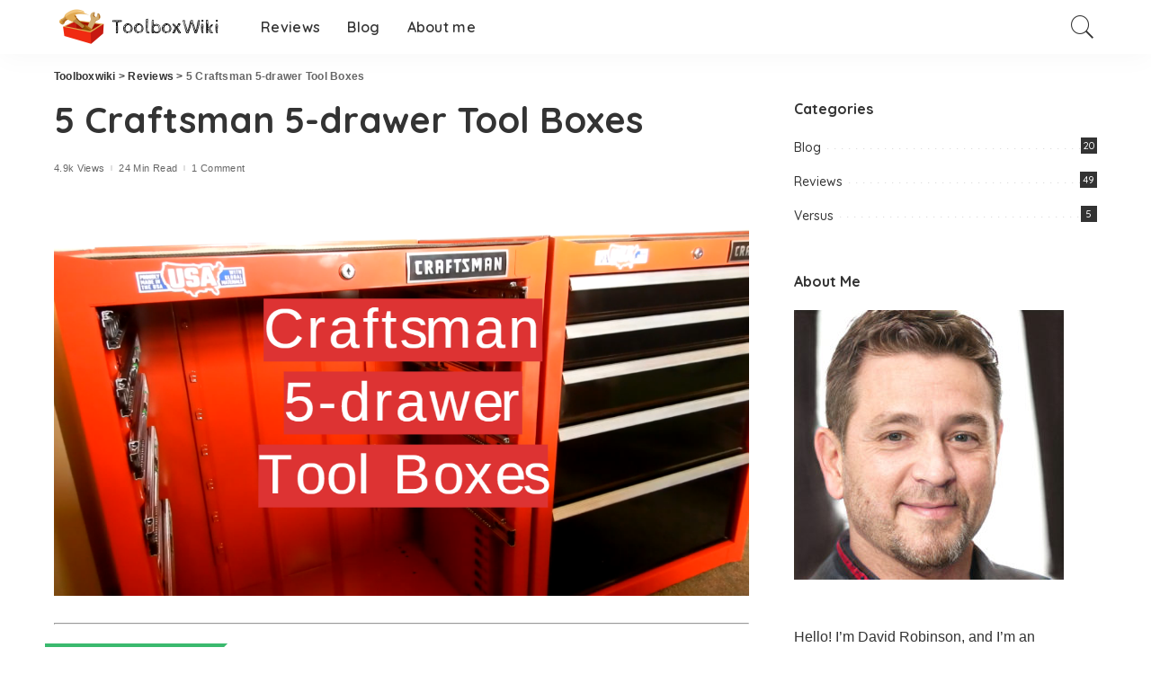

--- FILE ---
content_type: text/html; charset=UTF-8
request_url: https://toolboxwiki.com/reviews/craftsman-5-drawer-tool-boxes/
body_size: 29614
content:
<!DOCTYPE html>
<html lang="en-US">
<head>
    <meta charset="UTF-8">
    <meta http-equiv="X-UA-Compatible" content="IE=edge">
    <meta name="viewport" content="width=device-width, initial-scale=1">
    <link rel="profile" href="https://gmpg.org/xfn/11">
	<meta name='robots' content='index, follow, max-image-preview:large, max-snippet:-1, max-video-preview:-1' />

	<!-- This site is optimized with the Yoast SEO plugin v26.8 - https://yoast.com/product/yoast-seo-wordpress/ -->
	<title>Top 5 Craftsman 5-drawer Tool Boxes [January 2026 Review] - Toolboxwiki</title>
	<meta name="description" content="[Recommended] The Best Rated Craftsman 5-drawer Tool Boxes Reviews in January 2026 - Tested by Expert - Useful Video for Beginners. Check it Now!" />
	<link rel="preconnect" href="https://fonts.gstatic.com" crossorigin><link rel="preload" as="style" onload="this.onload=null;this.rel='stylesheet'" id="rb-preload-gfonts" href="https://fonts.googleapis.com/css?family=Quicksand%3A300%2C400%2C500%2C600%2C700%257CPoppins%3A400%2C400i%2C700%2C700i%257CMontserrat%3A400%2C500%2C600%2C700&amp;display=swap" crossorigin><noscript><link rel="stylesheet" id="rb-preload-gfonts" href="https://fonts.googleapis.com/css?family=Quicksand%3A300%2C400%2C500%2C600%2C700%257CPoppins%3A400%2C400i%2C700%2C700i%257CMontserrat%3A400%2C500%2C600%2C700&amp;display=swap"></noscript><link rel="canonical" href="https://toolboxwiki.com/reviews/craftsman-5-drawer-tool-boxes/" />
	<meta property="og:locale" content="en_US" />
	<meta property="og:type" content="article" />
	<meta property="og:title" content="Top 5 Craftsman 5-drawer Tool Boxes [January 2026 Review] - Toolboxwiki" />
	<meta property="og:description" content="[Recommended] The Best Rated Craftsman 5-drawer Tool Boxes Reviews in January 2026 - Tested by Expert - Useful Video for Beginners. Check it Now!" />
	<meta property="og:url" content="https://toolboxwiki.com/reviews/craftsman-5-drawer-tool-boxes/" />
	<meta property="og:site_name" content="Toolboxwiki" />
	<meta property="article:published_time" content="2020-09-01T12:06:02+00:00" />
	<meta property="article:modified_time" content="2022-05-26T14:58:47+00:00" />
	<meta property="og:image" content="https://toolboxwiki.nyc3.cdn.digitaloceanspaces.com/wp-content/uploads/2020/08/Craftsman-5-drawer-Tool-Boxes.png" />
	<meta property="og:image:width" content="1111" />
	<meta property="og:image:height" content="615" />
	<meta property="og:image:type" content="image/png" />
	<meta name="author" content="veselovskiyv" />
	<meta name="twitter:card" content="summary_large_image" />
	<meta name="twitter:label1" content="Written by" />
	<meta name="twitter:data1" content="veselovskiyv" />
	<meta name="twitter:label2" content="Est. reading time" />
	<meta name="twitter:data2" content="17 minutes" />
	<script type="application/ld+json" class="yoast-schema-graph">{"@context":"https://schema.org","@graph":[{"@type":"Article","@id":"https://toolboxwiki.com/reviews/craftsman-5-drawer-tool-boxes/#article","isPartOf":{"@id":"https://toolboxwiki.com/reviews/craftsman-5-drawer-tool-boxes/"},"author":{"name":"veselovskiyv","@id":"https://toolboxwiki.com/#/schema/person/223cfdbd4cb365ec5fabc4dbeb521cd7"},"headline":"5 Craftsman 5-drawer Tool Boxes","datePublished":"2020-09-01T12:06:02+00:00","dateModified":"2022-05-26T14:58:47+00:00","mainEntityOfPage":{"@id":"https://toolboxwiki.com/reviews/craftsman-5-drawer-tool-boxes/"},"wordCount":3684,"commentCount":1,"image":{"@id":"https://toolboxwiki.com/reviews/craftsman-5-drawer-tool-boxes/#primaryimage"},"thumbnailUrl":"https://toolboxwiki.nyc3.cdn.digitaloceanspaces.com/wp-content/uploads/2020/08/Craftsman-5-drawer-Tool-Boxes.png","articleSection":["Reviews"],"inLanguage":"en-US","potentialAction":[{"@type":"CommentAction","name":"Comment","target":["https://toolboxwiki.com/reviews/craftsman-5-drawer-tool-boxes/#respond"]}]},{"@type":"WebPage","@id":"https://toolboxwiki.com/reviews/craftsman-5-drawer-tool-boxes/","url":"https://toolboxwiki.com/reviews/craftsman-5-drawer-tool-boxes/","name":"Top 5 Craftsman 5-drawer Tool Boxes [January 2026 Review] - Toolboxwiki","isPartOf":{"@id":"https://toolboxwiki.com/#website"},"primaryImageOfPage":{"@id":"https://toolboxwiki.com/reviews/craftsman-5-drawer-tool-boxes/#primaryimage"},"image":{"@id":"https://toolboxwiki.com/reviews/craftsman-5-drawer-tool-boxes/#primaryimage"},"thumbnailUrl":"https://toolboxwiki.nyc3.cdn.digitaloceanspaces.com/wp-content/uploads/2020/08/Craftsman-5-drawer-Tool-Boxes.png","datePublished":"2020-09-01T12:06:02+00:00","dateModified":"2022-05-26T14:58:47+00:00","author":{"@id":"https://toolboxwiki.com/#/schema/person/223cfdbd4cb365ec5fabc4dbeb521cd7"},"description":"[Recommended] The Best Rated Craftsman 5-drawer Tool Boxes Reviews in January 2026 - Tested by Expert - Useful Video for Beginners. Check it Now!","breadcrumb":{"@id":"https://toolboxwiki.com/reviews/craftsman-5-drawer-tool-boxes/#breadcrumb"},"inLanguage":"en-US","potentialAction":[{"@type":"ReadAction","target":["https://toolboxwiki.com/reviews/craftsman-5-drawer-tool-boxes/"]}]},{"@type":"ImageObject","inLanguage":"en-US","@id":"https://toolboxwiki.com/reviews/craftsman-5-drawer-tool-boxes/#primaryimage","url":"https://toolboxwiki.nyc3.cdn.digitaloceanspaces.com/wp-content/uploads/2020/08/Craftsman-5-drawer-Tool-Boxes.png","contentUrl":"https://toolboxwiki.nyc3.cdn.digitaloceanspaces.com/wp-content/uploads/2020/08/Craftsman-5-drawer-Tool-Boxes.png","width":1111,"height":615,"caption":"Craftsman 5-drawer Tool Boxes"},{"@type":"BreadcrumbList","@id":"https://toolboxwiki.com/reviews/craftsman-5-drawer-tool-boxes/#breadcrumb","itemListElement":[{"@type":"ListItem","position":1,"name":"Home","item":"https://toolboxwiki.com/"},{"@type":"ListItem","position":2,"name":"5 Craftsman 5-drawer Tool Boxes"}]},{"@type":"WebSite","@id":"https://toolboxwiki.com/#website","url":"https://toolboxwiki.com/","name":"Toolboxwiki","description":"","potentialAction":[{"@type":"SearchAction","target":{"@type":"EntryPoint","urlTemplate":"https://toolboxwiki.com/?s={search_term_string}"},"query-input":{"@type":"PropertyValueSpecification","valueRequired":true,"valueName":"search_term_string"}}],"inLanguage":"en-US"},{"@type":"Person","@id":"https://toolboxwiki.com/#/schema/person/223cfdbd4cb365ec5fabc4dbeb521cd7","name":"veselovskiyv","image":{"@type":"ImageObject","inLanguage":"en-US","@id":"https://toolboxwiki.com/#/schema/person/image/","url":"https://secure.gravatar.com/avatar/ed522fd363d227ff0832091ecef4f1281e0827f88f5e2b63a16c8a89503eaac3?s=96&d=mm&r=g","contentUrl":"https://secure.gravatar.com/avatar/ed522fd363d227ff0832091ecef4f1281e0827f88f5e2b63a16c8a89503eaac3?s=96&d=mm&r=g","caption":"veselovskiyv"}}]}</script>
	<!-- / Yoast SEO plugin. -->


<link rel='dns-prefetch' href='//fonts.googleapis.com' />
<link rel="alternate" type="application/rss+xml" title="Toolboxwiki &raquo; Feed" href="https://toolboxwiki.com/feed/" />
<link rel="alternate" type="application/rss+xml" title="Toolboxwiki &raquo; Comments Feed" href="https://toolboxwiki.com/comments/feed/" />
<link rel="alternate" type="application/rss+xml" title="Toolboxwiki &raquo; 5 Craftsman 5-drawer Tool Boxes Comments Feed" href="https://toolboxwiki.com/reviews/craftsman-5-drawer-tool-boxes/feed/" />
<link rel="alternate" title="oEmbed (JSON)" type="application/json+oembed" href="https://toolboxwiki.com/wp-json/oembed/1.0/embed?url=https%3A%2F%2Ftoolboxwiki.com%2Freviews%2Fcraftsman-5-drawer-tool-boxes%2F" />
<link rel="alternate" title="oEmbed (XML)" type="text/xml+oembed" href="https://toolboxwiki.com/wp-json/oembed/1.0/embed?url=https%3A%2F%2Ftoolboxwiki.com%2Freviews%2Fcraftsman-5-drawer-tool-boxes%2F&#038;format=xml" />
            <link rel="pingback" href="https://toolboxwiki.com/xmlrpc.php"/>
		<script type="application/ld+json">{"@context":"https://schema.org","@type":"Organization","legalName":"Toolboxwiki","url":"https://toolboxwiki.com/","logo":"https://toolboxwiki.nyc3.cdn.digitaloceanspaces.com/wp-content/uploads/2019/07/logo-header.png"}</script>
<style id='wp-img-auto-sizes-contain-inline-css'>
img:is([sizes=auto i],[sizes^="auto," i]){contain-intrinsic-size:3000px 1500px}
/*# sourceURL=wp-img-auto-sizes-contain-inline-css */
</style>
<link rel='stylesheet' id='modal_survey_style-css' href='https://toolboxwiki.com/wp-content/wp-addons/modal_survey/templates/assets/css/modal_survey.css?ver=2.0.1.3' media='all' />
<link rel='stylesheet' id='circliful_style-css' href='https://toolboxwiki.com/wp-content/wp-addons/modal_survey/templates/assets/css/jquery.circliful.css?ver=2.0.1.3' media='all' />
<link rel='stylesheet' id='ms-jquery-ui-css' href='https://toolboxwiki.com/wp-content/wp-addons/modal_survey/templates/assets/css/ms-jquery-ui.css?ver=2.0.1.3' media='all' />
<link rel='stylesheet' id='modal_survey_themes-css' href='https://toolboxwiki.com/wp-content/wp-addons/modal_survey/templates/assets/css/themes.css?ver=2.0.1.3' media='all' />
<link rel='stylesheet' id='modal-survey-custom-style-css' href='https://toolboxwiki.com/wp-content/wp-addons/modal_survey/templates/assets/css/custom_ms.css?ver=6.9' media='all' />
<style id='modal-survey-custom-style-inline-css'>
.survey-block {
width: 33%;
vertical-align: top;
display:inline-block;
text-align: center;
}

.survey-results-block {
width: 66%;
vertical-align: top;
display:inline-block;
text-align: center;
}

.survey_question  {
display: none;
}

.survey_header {
display: none;
}

@media only screen and (max-width: 1024px) and (min-width: 100px)
{
.survey-block, .survey-results-block {
width: 100%;
}
}
/*# sourceURL=modal-survey-custom-style-inline-css */
</style>

<style id='wp-emoji-styles-inline-css'>

	img.wp-smiley, img.emoji {
		display: inline !important;
		border: none !important;
		box-shadow: none !important;
		height: 1em !important;
		width: 1em !important;
		margin: 0 0.07em !important;
		vertical-align: -0.1em !important;
		background: none !important;
		padding: 0 !important;
	}
/*# sourceURL=wp-emoji-styles-inline-css */
</style>
<link rel='stylesheet' id='wp-block-library-css' href='https://toolboxwiki.com/wp-includes/css/dist/block-library/style.min.css?ver=6.9' media='all' />
<style id='classic-theme-styles-inline-css'>
/*! This file is auto-generated */
.wp-block-button__link{color:#fff;background-color:#32373c;border-radius:9999px;box-shadow:none;text-decoration:none;padding:calc(.667em + 2px) calc(1.333em + 2px);font-size:1.125em}.wp-block-file__button{background:#32373c;color:#fff;text-decoration:none}
/*# sourceURL=/wp-includes/css/classic-themes.min.css */
</style>
<link rel='stylesheet' id='wp-components-css' href='https://toolboxwiki.com/wp-includes/css/dist/components/style.min.css?ver=6.9' media='all' />
<link rel='stylesheet' id='wp-preferences-css' href='https://toolboxwiki.com/wp-includes/css/dist/preferences/style.min.css?ver=6.9' media='all' />
<link rel='stylesheet' id='wp-block-editor-css' href='https://toolboxwiki.com/wp-includes/css/dist/block-editor/style.min.css?ver=6.9' media='all' />
<link rel='stylesheet' id='wp-reusable-blocks-css' href='https://toolboxwiki.com/wp-includes/css/dist/reusable-blocks/style.min.css?ver=6.9' media='all' />
<link rel='stylesheet' id='wp-patterns-css' href='https://toolboxwiki.com/wp-includes/css/dist/patterns/style.min.css?ver=6.9' media='all' />
<link rel='stylesheet' id='wp-editor-css' href='https://toolboxwiki.com/wp-includes/css/dist/editor/style.min.css?ver=6.9' media='all' />
<link rel='stylesheet' id='i2-pros-cons-block-style-css-css' href='https://toolboxwiki.com/wp-content/wp-addons/i2-pro-cons/dist/blocks.editor.build.css?ver=1.3.1' media='all' />
<style id='i2-pros-cons-block-style-css-inline-css'>
 .i2-pros-cons-main-wrapper .i2pctitle{text-align: center!important;} .i2-pros-cons-main-wrapper .i2pctitle{color: #ffffff!important;} .i2-pros-cons-main-wrapper .i2pctitle{background-color: #00bf08!important;} .i2-pros-cons-wrapper .i2-cons-title,.i2-pros-cons-wrapper .i2-pros-title{color: #ffffff!important;}.i2-pros-cons-wrapper .i2-pros-title {background-color: #00bf08 !important;} .i2-pros-cons-wrapper .i2-cons-title{background-color: #bf000a!important;} .i2-pros-cons-wrapper .section ul li i{top: 8px!important;} .i2-pros-cons-wrapper .i2-pros  ul li i{color: #00bf08!important;} .i2-pros-cons-wrapper .i2-cons ul li i{color: #bf000a!important;} .i2-pros-cons-main-wrapper .i2-button-wrapper a{color: #ffffff!important;} .i2-pros-cons-main-wrapper .i2-button-wrapper a{background-color: #00bf08; border-color:#00bf08;} .i2-pros-cons-main-wrapper .i2-button-wrapper a:hover{background-color: #bf000a; border-color:#bf000a;}
/*# sourceURL=i2-pros-cons-block-style-css-inline-css */
</style>
<link rel='stylesheet' id='i2-pros-and-cons-custom-fonts-icons-style-css' href='https://toolboxwiki.com/wp-content/wp-addons/i2-pro-cons/dist/fonts/styles.css?ver=1.3.1' media='all' />
<style id='global-styles-inline-css'>
:root{--wp--preset--aspect-ratio--square: 1;--wp--preset--aspect-ratio--4-3: 4/3;--wp--preset--aspect-ratio--3-4: 3/4;--wp--preset--aspect-ratio--3-2: 3/2;--wp--preset--aspect-ratio--2-3: 2/3;--wp--preset--aspect-ratio--16-9: 16/9;--wp--preset--aspect-ratio--9-16: 9/16;--wp--preset--color--black: #000000;--wp--preset--color--cyan-bluish-gray: #abb8c3;--wp--preset--color--white: #ffffff;--wp--preset--color--pale-pink: #f78da7;--wp--preset--color--vivid-red: #cf2e2e;--wp--preset--color--luminous-vivid-orange: #ff6900;--wp--preset--color--luminous-vivid-amber: #fcb900;--wp--preset--color--light-green-cyan: #7bdcb5;--wp--preset--color--vivid-green-cyan: #00d084;--wp--preset--color--pale-cyan-blue: #8ed1fc;--wp--preset--color--vivid-cyan-blue: #0693e3;--wp--preset--color--vivid-purple: #9b51e0;--wp--preset--gradient--vivid-cyan-blue-to-vivid-purple: linear-gradient(135deg,rgb(6,147,227) 0%,rgb(155,81,224) 100%);--wp--preset--gradient--light-green-cyan-to-vivid-green-cyan: linear-gradient(135deg,rgb(122,220,180) 0%,rgb(0,208,130) 100%);--wp--preset--gradient--luminous-vivid-amber-to-luminous-vivid-orange: linear-gradient(135deg,rgb(252,185,0) 0%,rgb(255,105,0) 100%);--wp--preset--gradient--luminous-vivid-orange-to-vivid-red: linear-gradient(135deg,rgb(255,105,0) 0%,rgb(207,46,46) 100%);--wp--preset--gradient--very-light-gray-to-cyan-bluish-gray: linear-gradient(135deg,rgb(238,238,238) 0%,rgb(169,184,195) 100%);--wp--preset--gradient--cool-to-warm-spectrum: linear-gradient(135deg,rgb(74,234,220) 0%,rgb(151,120,209) 20%,rgb(207,42,186) 40%,rgb(238,44,130) 60%,rgb(251,105,98) 80%,rgb(254,248,76) 100%);--wp--preset--gradient--blush-light-purple: linear-gradient(135deg,rgb(255,206,236) 0%,rgb(152,150,240) 100%);--wp--preset--gradient--blush-bordeaux: linear-gradient(135deg,rgb(254,205,165) 0%,rgb(254,45,45) 50%,rgb(107,0,62) 100%);--wp--preset--gradient--luminous-dusk: linear-gradient(135deg,rgb(255,203,112) 0%,rgb(199,81,192) 50%,rgb(65,88,208) 100%);--wp--preset--gradient--pale-ocean: linear-gradient(135deg,rgb(255,245,203) 0%,rgb(182,227,212) 50%,rgb(51,167,181) 100%);--wp--preset--gradient--electric-grass: linear-gradient(135deg,rgb(202,248,128) 0%,rgb(113,206,126) 100%);--wp--preset--gradient--midnight: linear-gradient(135deg,rgb(2,3,129) 0%,rgb(40,116,252) 100%);--wp--preset--font-size--small: 13px;--wp--preset--font-size--medium: 20px;--wp--preset--font-size--large: 36px;--wp--preset--font-size--x-large: 42px;--wp--preset--spacing--20: 0.44rem;--wp--preset--spacing--30: 0.67rem;--wp--preset--spacing--40: 1rem;--wp--preset--spacing--50: 1.5rem;--wp--preset--spacing--60: 2.25rem;--wp--preset--spacing--70: 3.38rem;--wp--preset--spacing--80: 5.06rem;--wp--preset--shadow--natural: 6px 6px 9px rgba(0, 0, 0, 0.2);--wp--preset--shadow--deep: 12px 12px 50px rgba(0, 0, 0, 0.4);--wp--preset--shadow--sharp: 6px 6px 0px rgba(0, 0, 0, 0.2);--wp--preset--shadow--outlined: 6px 6px 0px -3px rgb(255, 255, 255), 6px 6px rgb(0, 0, 0);--wp--preset--shadow--crisp: 6px 6px 0px rgb(0, 0, 0);}:where(.is-layout-flex){gap: 0.5em;}:where(.is-layout-grid){gap: 0.5em;}body .is-layout-flex{display: flex;}.is-layout-flex{flex-wrap: wrap;align-items: center;}.is-layout-flex > :is(*, div){margin: 0;}body .is-layout-grid{display: grid;}.is-layout-grid > :is(*, div){margin: 0;}:where(.wp-block-columns.is-layout-flex){gap: 2em;}:where(.wp-block-columns.is-layout-grid){gap: 2em;}:where(.wp-block-post-template.is-layout-flex){gap: 1.25em;}:where(.wp-block-post-template.is-layout-grid){gap: 1.25em;}.has-black-color{color: var(--wp--preset--color--black) !important;}.has-cyan-bluish-gray-color{color: var(--wp--preset--color--cyan-bluish-gray) !important;}.has-white-color{color: var(--wp--preset--color--white) !important;}.has-pale-pink-color{color: var(--wp--preset--color--pale-pink) !important;}.has-vivid-red-color{color: var(--wp--preset--color--vivid-red) !important;}.has-luminous-vivid-orange-color{color: var(--wp--preset--color--luminous-vivid-orange) !important;}.has-luminous-vivid-amber-color{color: var(--wp--preset--color--luminous-vivid-amber) !important;}.has-light-green-cyan-color{color: var(--wp--preset--color--light-green-cyan) !important;}.has-vivid-green-cyan-color{color: var(--wp--preset--color--vivid-green-cyan) !important;}.has-pale-cyan-blue-color{color: var(--wp--preset--color--pale-cyan-blue) !important;}.has-vivid-cyan-blue-color{color: var(--wp--preset--color--vivid-cyan-blue) !important;}.has-vivid-purple-color{color: var(--wp--preset--color--vivid-purple) !important;}.has-black-background-color{background-color: var(--wp--preset--color--black) !important;}.has-cyan-bluish-gray-background-color{background-color: var(--wp--preset--color--cyan-bluish-gray) !important;}.has-white-background-color{background-color: var(--wp--preset--color--white) !important;}.has-pale-pink-background-color{background-color: var(--wp--preset--color--pale-pink) !important;}.has-vivid-red-background-color{background-color: var(--wp--preset--color--vivid-red) !important;}.has-luminous-vivid-orange-background-color{background-color: var(--wp--preset--color--luminous-vivid-orange) !important;}.has-luminous-vivid-amber-background-color{background-color: var(--wp--preset--color--luminous-vivid-amber) !important;}.has-light-green-cyan-background-color{background-color: var(--wp--preset--color--light-green-cyan) !important;}.has-vivid-green-cyan-background-color{background-color: var(--wp--preset--color--vivid-green-cyan) !important;}.has-pale-cyan-blue-background-color{background-color: var(--wp--preset--color--pale-cyan-blue) !important;}.has-vivid-cyan-blue-background-color{background-color: var(--wp--preset--color--vivid-cyan-blue) !important;}.has-vivid-purple-background-color{background-color: var(--wp--preset--color--vivid-purple) !important;}.has-black-border-color{border-color: var(--wp--preset--color--black) !important;}.has-cyan-bluish-gray-border-color{border-color: var(--wp--preset--color--cyan-bluish-gray) !important;}.has-white-border-color{border-color: var(--wp--preset--color--white) !important;}.has-pale-pink-border-color{border-color: var(--wp--preset--color--pale-pink) !important;}.has-vivid-red-border-color{border-color: var(--wp--preset--color--vivid-red) !important;}.has-luminous-vivid-orange-border-color{border-color: var(--wp--preset--color--luminous-vivid-orange) !important;}.has-luminous-vivid-amber-border-color{border-color: var(--wp--preset--color--luminous-vivid-amber) !important;}.has-light-green-cyan-border-color{border-color: var(--wp--preset--color--light-green-cyan) !important;}.has-vivid-green-cyan-border-color{border-color: var(--wp--preset--color--vivid-green-cyan) !important;}.has-pale-cyan-blue-border-color{border-color: var(--wp--preset--color--pale-cyan-blue) !important;}.has-vivid-cyan-blue-border-color{border-color: var(--wp--preset--color--vivid-cyan-blue) !important;}.has-vivid-purple-border-color{border-color: var(--wp--preset--color--vivid-purple) !important;}.has-vivid-cyan-blue-to-vivid-purple-gradient-background{background: var(--wp--preset--gradient--vivid-cyan-blue-to-vivid-purple) !important;}.has-light-green-cyan-to-vivid-green-cyan-gradient-background{background: var(--wp--preset--gradient--light-green-cyan-to-vivid-green-cyan) !important;}.has-luminous-vivid-amber-to-luminous-vivid-orange-gradient-background{background: var(--wp--preset--gradient--luminous-vivid-amber-to-luminous-vivid-orange) !important;}.has-luminous-vivid-orange-to-vivid-red-gradient-background{background: var(--wp--preset--gradient--luminous-vivid-orange-to-vivid-red) !important;}.has-very-light-gray-to-cyan-bluish-gray-gradient-background{background: var(--wp--preset--gradient--very-light-gray-to-cyan-bluish-gray) !important;}.has-cool-to-warm-spectrum-gradient-background{background: var(--wp--preset--gradient--cool-to-warm-spectrum) !important;}.has-blush-light-purple-gradient-background{background: var(--wp--preset--gradient--blush-light-purple) !important;}.has-blush-bordeaux-gradient-background{background: var(--wp--preset--gradient--blush-bordeaux) !important;}.has-luminous-dusk-gradient-background{background: var(--wp--preset--gradient--luminous-dusk) !important;}.has-pale-ocean-gradient-background{background: var(--wp--preset--gradient--pale-ocean) !important;}.has-electric-grass-gradient-background{background: var(--wp--preset--gradient--electric-grass) !important;}.has-midnight-gradient-background{background: var(--wp--preset--gradient--midnight) !important;}.has-small-font-size{font-size: var(--wp--preset--font-size--small) !important;}.has-medium-font-size{font-size: var(--wp--preset--font-size--medium) !important;}.has-large-font-size{font-size: var(--wp--preset--font-size--large) !important;}.has-x-large-font-size{font-size: var(--wp--preset--font-size--x-large) !important;}
:where(.wp-block-post-template.is-layout-flex){gap: 1.25em;}:where(.wp-block-post-template.is-layout-grid){gap: 1.25em;}
:where(.wp-block-term-template.is-layout-flex){gap: 1.25em;}:where(.wp-block-term-template.is-layout-grid){gap: 1.25em;}
:where(.wp-block-columns.is-layout-flex){gap: 2em;}:where(.wp-block-columns.is-layout-grid){gap: 2em;}
:root :where(.wp-block-pullquote){font-size: 1.5em;line-height: 1.6;}
/*# sourceURL=global-styles-inline-css */
</style>
<link rel='stylesheet' id='tds-style-frontend-css' href='https://toolboxwiki.com/wp-content/wp-addons/art-decoration-shortcode/assets/css/style-front.min.css?ver=1.5.6' media='all' />
<link rel='stylesheet' id='contact-form-7-css' href='https://toolboxwiki.com/wp-content/wp-addons/contact-form-7/includes/css/styles.css?ver=6.1.4' media='all' />
<link rel='stylesheet' id='ez-toc-css' href='https://toolboxwiki.com/wp-content/wp-addons/easy-table-of-contents/assets/css/screen.min.css?ver=2.0.80' media='all' />
<style id='ez-toc-inline-css'>
div#ez-toc-container .ez-toc-title {font-size: 120%;}div#ez-toc-container .ez-toc-title {font-weight: 500;}div#ez-toc-container ul li , div#ez-toc-container ul li a {font-size: 95%;}div#ez-toc-container ul li , div#ez-toc-container ul li a {font-weight: 500;}div#ez-toc-container nav ul ul li {font-size: 90%;}.ez-toc-box-title {font-weight: bold; margin-bottom: 10px; text-align: center; text-transform: uppercase; letter-spacing: 1px; color: #666; padding-bottom: 5px;position:absolute;top:-4%;left:5%;background-color: inherit;transition: top 0.3s ease;}.ez-toc-box-title.toc-closed {top:-25%;}
.ez-toc-container-direction {direction: ltr;}.ez-toc-counter ul{counter-reset: item ;}.ez-toc-counter nav ul li a::before {content: counters(item, '.', decimal) '. ';display: inline-block;counter-increment: item;flex-grow: 0;flex-shrink: 0;margin-right: .2em; float: left; }.ez-toc-widget-direction {direction: ltr;}.ez-toc-widget-container ul{counter-reset: item ;}.ez-toc-widget-container nav ul li a::before {content: counters(item, '.', decimal) '. ';display: inline-block;counter-increment: item;flex-grow: 0;flex-shrink: 0;margin-right: .2em; float: left; }
/*# sourceURL=ez-toc-inline-css */
</style>
<link rel='stylesheet' id='pixwell-main-css' href='https://toolboxwiki.com/wp-content/themes/pixwell/assets/css/main.css?ver=8.1' media='all' />
<style id='pixwell-main-inline-css'>
html {}h1, .h1 {}h2, .h2 {}h3, .h3 {}h4, .h4 {}h5, .h5 {}h6, .h6 {}.single-tagline h6 {}.p-wrap .entry-summary, .twitter-content.entry-summary, .author-description, .rssSummary, .rb-sdesc {}.p-cat-info {}.p-meta-info, .wp-block-latest-posts__post-date {}.meta-info-author.meta-info-el {}.breadcrumb {}.footer-menu-inner {}.topbar-wrap {}.topbar-menu-wrap {}.main-menu > li > a, .off-canvas-menu > li > a {}.main-menu .sub-menu:not(.sub-mega), .off-canvas-menu .sub-menu {}.is-logo-text .logo-title {}.block-title, .block-header .block-title {}.ajax-quick-filter, .block-view-more {}.widget-title, .widget .widget-title {}body .widget.widget_nav_menu .menu-item {}body.boxed {background-color : #fafafa;background-repeat : no-repeat;background-size : cover;background-attachment : fixed;background-position : center center;}.header-6 .banner-wrap {}.footer-wrap:before {; content: ""; position: absolute; left: 0; top: 0; width: 100%; height: 100%;}.header-9 .banner-wrap { }.topline-wrap {height: 2px}.main-menu .sub-menu {}.main-menu > li.menu-item-has-children > .sub-menu:before {}.mobile-nav-inner {}.navbar-border-holder {border-width: 2px; }input[type="submit"]:hover, input[type="submit"]:focus, button:hover, button:focus,input[type="button"]:hover, input[type="button"]:focus,.post-edit-link:hover, a.pagination-link:hover, a.page-numbers:hover,.post-page-numbers:hover, a.loadmore-link:hover, .pagination-simple .page-numbers:hover,#off-canvas-close-btn:hover, .off-canvas-subscribe a, .block-header-3 .block-title:before,.cookie-accept:hover, .entry-footer a:hover, .box-comment-btn:hover,a.comment-reply-link:hover, .review-info, .entry-content a.wp-block-button__link:hover,#wp-calendar tbody a:hover, .instagram-box.box-intro:hover, .banner-btn a, .headerstrip-btn a,.is-light-text .widget:not(.woocommerce) .count,.rb-newsletter.is-light-text button.newsletter-submit,.cat-icon-round .cat-info-el, .cat-icon-radius .cat-info-el,.cat-icon-square .cat-info-el:before, .entry-content .wpcf7 label:before,body .cooked-recipe-directions .cooked-direction-number, span.cooked-taxonomy a:hover,.widget_categories a:hover .count, .widget_archive a:hover .count,.wp-block-categories-list a:hover .count, .wp-block-categories-list a:hover .count,.entry-content .wp-block-file .wp-block-file__button, #wp-calendar td#today,.mfp-close:hover, .is-light-text .mfp-close:hover, #rb-close-newsletter:hover,.tagcloud a:hover, .tagcloud a:focus, .is-light-text .tagcloud a:hover, .is-light-text .tagcloud a:focus,input[type="checkbox"].newsletter-checkbox:checked + label:before, .cta-btn.is-bg,.rb-mailchimp .mc4wp-form-fields input[type="submit"], .is-light-text .w-footer .mc4wp-form-fields input[type="submit"],.statics-el:first-child .inner, .table-link a:before, .subscribe-layout-3 .subscribe-box .subscribe-form input[type="submit"]{ background-color: #dd3333}.page-edit-link:hover, .rb-menu > li.current-menu-item > a > span:before,.p-url:hover, .p-url:focus, .p-wrap .p-url:hover,.p-wrap .p-url:focus, .p-link:hover span, .p-link:hover i,.meta-info-el a:hover, .sponsor-label, .block-header-3 .block-title:before,.subscribe-box .mc4wp-form-fields input[type="submit"]:hover + i,.entry-content p a:not(button), .comment-content a,.author-title a, .logged-in-as a:hover, .comment-list .logged-in-as a:hover,.gallery-list-label a:hover, .review-el .review-stars,.share-total, .breadcrumb a:hover, span.not-found-label, .return-home:hover, .section-not-found .page-content .return-home:hover,.subscribe-box .rb-newsletter.is-light-text button.newsletter-submit-icon:hover,.subscribe-box .rb-newsletter button.newsletter-submit-icon:hover,.fw-category-1 .cat-list-item:hover .cat-list-name, .fw-category-1.is-light-text .cat-list-item:hover .cat-list-name,body .cooked-icon-recipe-icon, .comment-list .comment-reply-title small a:hover,.widget_pages a:hover, .widget_meta a:hover, .widget_categories a:hover,.entry-content .wp-block-categories-list a:hover, .entry-content .wp-block-archives-list a:hover,.widget_archive a:hover, .widget.widget_nav_menu a:hover,  .p-grid-4.is-pop-style .p-header .counter-index,.twitter-content.entry-summary a:hover,.read-it-later:hover, .read-it-later:focus, .address-info a:hover,.gallery-popup-content .image-popup-description a:hover, .gallery-popup-content .image-popup-description a:focus,.entry-content ul.wp-block-latest-posts a:hover, .widget_recent_entries a:hover, .recentcomments a:hover, a.rsswidget:hover,.entry-content .wp-block-latest-comments__comment-meta a:hover,.entry-content .cooked-recipe-info .cooked-author a:hover, .entry-content a:not(button), .comment-content a,.about-desc a:hover, .is-light-text .about-desc a:hover, .portfolio-info-el:hover,.portfolio-nav a:hover, .portfolio-nav-next a:hover > i, .hbox-tagline span, .hbox-title span, .cta-tagline span, .cta-title span,.block-header-7 .block-header .block-title:first-letter, .rbc-sidebar .about-bio p a, .sbox-title span{ color: #dd3333}.p-podcast-wrap .mejs-container .mejs-controls .mejs-button.mejs-playpause-button:hover,.p-podcast-wrap .mejs-container .mejs-controls,.p-podcast-wrap .mejs-audio .mejs-controls .mejs-time-rail span.mejs-time-handle-content,.p-podcast-wrap .mejs-container .mejs-controls  .mejs-button.mejs-volume-button .mejs-volume-handle,.p-podcast-wrap .mejs-container .mejs-controls  .mejs-button.mejs-volume-button .mejs-volume-handle,.p-podcast-wrap .mejs-container .mejs-controls .mejs-horizontal-volume-slider .mejs-horizontal-volume-current{ background-color: #dd3333}.is-style-outline a.wp-block-button__link:hover{ color: #dd3333!important}a.comment-reply-link:hover, .navbar-holder.is-light-text .header-lightbox, .navbar-holder .header-lightbox,input[type="checkbox"].newsletter-checkbox:checked + label:before, .cat-icon-line .cat-info-el{ border-color: #dd3333}@media only screen and (max-width: 767px) {.entry-content { font-size: .90rem; }.p-wrap .entry-summary, .twitter-content.entry-summary, .element-desc, .subscribe-description, .rb-sdecs,.copyright-inner > *, .summary-content, .pros-cons-wrap ul li,.gallery-popup-content .image-popup-description > *{ font-size: .76rem; }}@media only screen and (max-width: 1024px) {}@media only screen and (max-width: 991px) {}@media only screen and (max-width: 767px) {}
/*# sourceURL=pixwell-main-inline-css */
</style>
<link rel='stylesheet' id='aawp-styles-css' href='https://toolboxwiki.com/wp-content/wp-addons/aawp/public/assets/css/styles.min.css?ver=3.13' media='all' />
<link rel='stylesheet' id='joomdev-wpc-styles-css' href='https://toolboxwiki.com/wp-content/wp-addons/joomdev-wp-pros-cons/assets/css/styles.css?ver=2.0.9' media='all' />
<script src="https://toolboxwiki.com/wp-includes/js/jquery/jquery.min.js?ver=3.7.1" id="jquery-core-js"></script>
<script src="https://toolboxwiki.com/wp-includes/js/jquery/jquery-migrate.min.js?ver=3.4.1" id="jquery-migrate-js"></script>
<script src="https://toolboxwiki.com/wp-content/wp-addons/modal_survey/templates/assets/js/jquery.visible.min.js?ver=1.10.2" id="jquery-visible-js"></script>
<script src="https://toolboxwiki.com/wp-content/wp-addons/modal_survey/templates/assets/js/Chart.min.js?ver=1.10.3" id="jquery-mschartjs-js"></script>
<script src="https://toolboxwiki.com/wp-content/wp-addons/modal_survey/templates/assets/js/modal_survey_answer.min.js?ver=2.0.1.3" id="modal_survey_answer_script-js"></script>
<script src="https://toolboxwiki.com/wp-content/wp-addons/modal_survey/templates/assets/js/modal_survey.min.js?ver=2.0.1.3" id="modal_survey_script-js"></script>
<script src="https://toolboxwiki.com/wp-content/wp-addons/modal_survey/templates/assets/js/jquery.circliful.min.js?ver=1.0.2" id="jquery-circliful-js"></script>
<script id="image-watermark-no-right-click-js-before">
var iwArgsNoRightClick = {"rightclick":"Y","draganddrop":"N","devtools":"Y","enableToast":"Y","toastMessage":"This content is protected"};

//# sourceURL=image-watermark-no-right-click-js-before
</script>
<script src="https://toolboxwiki.com/wp-content/wp-addons/image-watermark/js/no-right-click.js?ver=2.0.4" id="image-watermark-no-right-click-js"></script>
<link rel="preload" href="https://toolboxwiki.com/wp-content/themes/pixwell/assets/fonts/ruby-icon.woff" as="font" type="font/woff" crossorigin="anonymous"> <link rel="https://api.w.org/" href="https://toolboxwiki.com/wp-json/" /><link rel="alternate" title="JSON" type="application/json" href="https://toolboxwiki.com/wp-json/wp/v2/posts/3387" /><link rel="EditURI" type="application/rsd+xml" title="RSD" href="https://toolboxwiki.com/xmlrpc.php?rsd" />
<meta name="generator" content="WordPress 6.9" />
<link rel='shortlink' href='https://toolboxwiki.com/?p=3387' />
<style type="text/css">.aawp .aawp-tb__row--highlight{background-color:#256aaf;}.aawp .aawp-tb__row--highlight{color:#256aaf;}.aawp .aawp-tb__row--highlight a{color:#256aaf;}</style><style type="text/css">.aawp .aawp-product--horizontal .aawp-product__description>ul { list-style-type: none; }
</style><script type="application/ld+json">{"@context":"https://schema.org","@type":"WebSite","@id":"https://toolboxwiki.com/#website","url":"https://toolboxwiki.com/","name":"Toolboxwiki","potentialAction":{"@type":"SearchAction","target":"https://toolboxwiki.com/?s={search_term_string}","query-input":"required name=search_term_string"}}</script>
<meta name="generator" content="Elementor 3.34.2; features: additional_custom_breakpoints; settings: css_print_method-external, google_font-enabled, font_display-swap">
			<style>
				.e-con.e-parent:nth-of-type(n+4):not(.e-lazyloaded):not(.e-no-lazyload),
				.e-con.e-parent:nth-of-type(n+4):not(.e-lazyloaded):not(.e-no-lazyload) * {
					background-image: none !important;
				}
				@media screen and (max-height: 1024px) {
					.e-con.e-parent:nth-of-type(n+3):not(.e-lazyloaded):not(.e-no-lazyload),
					.e-con.e-parent:nth-of-type(n+3):not(.e-lazyloaded):not(.e-no-lazyload) * {
						background-image: none !important;
					}
				}
				@media screen and (max-height: 640px) {
					.e-con.e-parent:nth-of-type(n+2):not(.e-lazyloaded):not(.e-no-lazyload),
					.e-con.e-parent:nth-of-type(n+2):not(.e-lazyloaded):not(.e-no-lazyload) * {
						background-image: none !important;
					}
				}
			</style>
			<script type="application/ld+json">{"@context":"http://schema.org","@type":"BreadcrumbList","itemListElement":[{"@type":"ListItem","position":3,"item":{"@id":"https://toolboxwiki.com/reviews/craftsman-5-drawer-tool-boxes/","name":"5 Craftsman 5-drawer Tool Boxes"}},{"@type":"ListItem","position":2,"item":{"@id":"https://toolboxwiki.com/reviews/","name":"Reviews"}},{"@type":"ListItem","position":1,"item":{"@id":"https://toolboxwiki.com","name":"Toolboxwiki"}}]}</script>
<link rel="icon" href="https://toolboxwiki.nyc3.cdn.digitaloceanspaces.com/wp-content/uploads/2019/07/cropped-favicon-32x32.png" sizes="32x32" />
<link rel="icon" href="https://toolboxwiki.nyc3.cdn.digitaloceanspaces.com/wp-content/uploads/2019/07/cropped-favicon-192x192.png" sizes="192x192" />
<link rel="apple-touch-icon" href="https://toolboxwiki.nyc3.cdn.digitaloceanspaces.com/wp-content/uploads/2019/07/cropped-favicon-180x180.png" />
<meta name="msapplication-TileImage" content="https://toolboxwiki.nyc3.cdn.digitaloceanspaces.com/wp-content/uploads/2019/07/cropped-favicon-270x270.png" />

<!-- Global site tag (gtag.js) - Google Analytics -->
<script async src="https://www.googletagmanager.com/gtag/js?id=UA-154362596-1"></script>
<script>
  window.dataLayer = window.dataLayer || [];
  function gtag(){dataLayer.push(arguments);}
  gtag('js', new Date());

  gtag('config', 'UA-154362596-1');
</script>

</head>
<body class="wp-singular post-template-default single single-post postid-3387 single-format-standard wp-embed-responsive wp-theme-pixwell aawp-custom elementor-default elementor-kit-3796 is-single-1 is-tooltips is-backtop block-header-dot w-header-1 cat-icon-radius is-parallax-feat is-fmask mh-p-excerpt">
<div id="site" class="site">
	        <aside id="off-canvas-section" class="off-canvas-wrap dark-style is-hidden">
            <div class="close-panel-wrap tooltips-n">
                <a href="#" id="off-canvas-close-btn" title="Close Panel"><i class="btn-close"></i></a>
            </div>
            <div class="off-canvas-holder">
                                    <div class="off-canvas-header is-light-text">
                        <div class="header-inner">
                                                            <a href="https://toolboxwiki.com/" class="off-canvas-logo">
                                    <img loading="lazy" src="https://toolboxwiki.nyc3.cdn.digitaloceanspaces.com/wp-content/uploads/2019/07/logo-header.png" alt="Toolboxwiki" height="100" width="400" loading="lazy">
                                </a>
                                                        <aside class="inner-bottom">
                                                                    <div class="off-canvas-social">
                                                                            </div>
                                                                    <div class="inner-bottom-right">
                                        <aside class="bookmark-section">
	<a class="bookmark-link" href="#" title="Bookmarks">
		<span class="bookmark-icon"><i><svg class="svg-icon" aria-hidden="true" role="img" focusable="false" xmlns="http://www.w3.org/2000/svg" viewBox="0 0 512 512"><path fill="currentColor" d="M391.416,0H120.584c-17.778,0-32.242,14.464-32.242,32.242v460.413c0,7.016,3.798,13.477,9.924,16.895 c2.934,1.638,6.178,2.45,9.421,2.45c3.534,0,7.055-0.961,10.169-2.882l138.182-85.312l138.163,84.693 c5.971,3.669,13.458,3.817,19.564,0.387c6.107-3.418,9.892-9.872,9.892-16.875V32.242C423.657,14.464,409.194,0,391.416,0z  M384.967,457.453l-118.85-72.86c-6.229-3.817-14.07-3.798-20.28,0.032l-118.805,73.35V38.69h257.935V457.453z" /></svg></i><span class="bookmark-counter rb-counter">0</span></span>
	</a>
</aside>                                    </div>
                                                            </aside>
                        </div>
                    </div>
                                <div class="off-canvas-inner is-light-text">
                    <nav id="off-canvas-nav" class="off-canvas-nav">
                        <ul id="off-canvas-menu" class="off-canvas-menu rb-menu is-clicked"><li id="menu-item-2101" class="menu-item menu-item-type-taxonomy menu-item-object-category current-post-ancestor current-menu-parent current-post-parent menu-item-2101"><a href="https://toolboxwiki.com/reviews/"><span>Reviews</span></a></li>
<li id="menu-item-2990" class="menu-item menu-item-type-taxonomy menu-item-object-category menu-item-2990"><a href="https://toolboxwiki.com/blog/"><span>Blog</span></a></li>
<li id="menu-item-2090" class="menu-item menu-item-type-post_type menu-item-object-page menu-item-2090"><a href="https://toolboxwiki.com/about-me/"><span>About me</span></a></li>
</ul>                    </nav>
                                    </div>
            </div>
        </aside>
            <div class="site-outer">
        <div class="site-mask"></div>
			<div class="topsite-wrap fw-widget-section">
		<div id="search-2" class="widget topsite-sidebar widget_search"><h2 class="widget-title h4">Search</h2><form role="search" method="get" class="search-form" action="https://toolboxwiki.com/">
				<label>
					<span class="screen-reader-text">Search for:</span>
					<input type="search" class="search-field" placeholder="Search &hellip;" value="" name="s" />
				</label>
				<input type="submit" class="search-submit" value="Search" />
			</form></div><div id="text-2" class="widget topsite-sidebar widget_text"><h2 class="widget-title h4">Quotes</h2>			<div class="textwidget"><blockquote><p>Success usually comes to those who are too busy to be looking for it.<cite>Henry David Thoreau</cite></p></blockquote>
</div>
		</div>	</div>
<header id="site-header" class="header-wrap header-1">
	<div class="navbar-outer">
		<div class="navbar-wrap">
				<aside id="mobile-navbar" class="mobile-navbar">
    <div class="mobile-nav-inner rb-p20-gutter">
                    <div class="m-nav-left">
                <a href="#" class="off-canvas-trigger btn-toggle-wrap btn-toggle-light"><span class="btn-toggle"><span class="off-canvas-toggle"><span class="icon-toggle"></span></span></span></a>
            </div>
            <div class="m-nav-centered">
                	<aside class="logo-mobile-wrap is-logo-image">
		<a href="https://toolboxwiki.com/" class="logo-mobile logo default">
			<img height="100" width="400" src="https://toolboxwiki.nyc3.cdn.digitaloceanspaces.com/wp-content/uploads/2019/07/logo-header.png" alt="Toolboxwiki">
		</a>
                    <a href="https://toolboxwiki.com/" class="logo-mobile logo dark">
                <img height="100" width="400" src="https://toolboxwiki.nyc3.cdn.digitaloceanspaces.com/wp-content/uploads/2019/07/logo-header.png" alt="Toolboxwiki">
            </a>
        	</aside>
            </div>
            <div class="m-nav-right">
                                                                <div class="mobile-search">
	<a href="#" title="Search" class="search-icon nav-search-link"><i class="rbi rbi-search-light"></i></a>
	<div class="navbar-search-popup header-lightbox">
		<div class="navbar-search-form"><form role="search" method="get" class="search-form" action="https://toolboxwiki.com/">
				<label>
					<span class="screen-reader-text">Search for:</span>
					<input type="search" class="search-field" placeholder="Search &hellip;" value="" name="s" />
				</label>
				<input type="submit" class="search-submit" value="Search" />
			</form></div>
	</div>
</div>
                            </div>
            </div>
</aside>
			<div class="rbc-container navbar-holder is-main-nav">
				<div class="navbar-inner rb-m20-gutter">
					<div class="navbar-left">
													<div class="logo-wrap is-logo-image site-branding">
					<a href="https://toolboxwiki.com/" class="logo default" title="Toolboxwiki">
				<img class="logo-default logo-retina" height="100" width="400" src="https://toolboxwiki.nyc3.cdn.digitaloceanspaces.com/wp-content/uploads/2019/07/logo-header.png" srcset="https://toolboxwiki.nyc3.cdn.digitaloceanspaces.com/wp-content/uploads/2019/07/logo-header.png 1x, https://toolboxwiki.nyc3.cdn.digitaloceanspaces.com/wp-content/uploads/2019/07/logo-header.png 2x" alt="Toolboxwiki">
			</a>
                            <a href="https://toolboxwiki.com/" class="logo dark" title="Toolboxwiki">
                    <img class="logo-default logo-retina" height="100" width="400" src="https://toolboxwiki.nyc3.cdn.digitaloceanspaces.com/wp-content/uploads/2019/07/logo-header.png" srcset="https://toolboxwiki.nyc3.cdn.digitaloceanspaces.com/wp-content/uploads/2019/07/logo-header.png 1x, https://toolboxwiki.nyc3.cdn.digitaloceanspaces.com/wp-content/uploads/2019/07/logo-header.png 2x" alt="Toolboxwiki">
                </a>
            			</div>
						<nav id="site-navigation" class="main-menu-wrap" aria-label="main menu">
	<ul id="main-menu" class="main-menu rb-menu" itemscope itemtype="https://www.schema.org/SiteNavigationElement"><li class="menu-item menu-item-type-taxonomy menu-item-object-category current-post-ancestor current-menu-parent current-post-parent menu-item-2101" itemprop="name"><a href="https://toolboxwiki.com/reviews/" itemprop="url"><span>Reviews</span></a></li><li class="menu-item menu-item-type-taxonomy menu-item-object-category menu-item-2990" itemprop="name"><a href="https://toolboxwiki.com/blog/" itemprop="url"><span>Blog</span></a></li><li class="menu-item menu-item-type-post_type menu-item-object-page menu-item-2090" itemprop="name"><a href="https://toolboxwiki.com/about-me/" itemprop="url"><span>About me</span></a></li></ul></nav>					</div>
					<div class="navbar-right">
																								                        						<aside class="navbar-search nav-search-live">
	<a href="#" title="Search" class="nav-search-link search-icon"><i class="rbi rbi-search-light"></i></a>
	<div class="navbar-search-popup header-lightbox">
		<div class="navbar-search-form"><form role="search" method="get" class="search-form" action="https://toolboxwiki.com/">
				<label>
					<span class="screen-reader-text">Search for:</span>
					<input type="search" class="search-field" placeholder="Search &hellip;" value="" name="s" />
				</label>
				<input type="submit" class="search-submit" value="Search" />
			</form></div>
		<div class="load-animation live-search-animation"></div>
					<div class="navbar-search-response"></div>
			</div>
</aside>
											</div>
				</div>
			</div>
		</div>
	</div>
	</header>        <div class="site-wrap clearfix">
		<div class="site-content single-1 rbc-content-section clearfix has-sidebar is-sidebar-right active-sidebar">
			<div class="wrap rbc-container rb-p20-gutter">
				<div class="rbc-wrap">
					<main id="main" class="site-main rbc-content">
						<div class="single-content-wrap">
							<article id="post-3387" class="post-3387 post type-post status-publish format-standard has-post-thumbnail category-reviews" itemscope itemtype="https://schema.org/Article">
							<header class="single-header entry-header">
											<aside id="site-breadcrumb" class="breadcrumb breadcrumb-navxt">
				<span class="breadcrumb-inner"><span property="itemListElement" typeof="ListItem"><a property="item" typeof="WebPage" title="Go to Toolboxwiki." href="https://toolboxwiki.com" class="home" ><span property="name">Toolboxwiki</span></a><meta property="position" content="1"></span> &gt; <span property="itemListElement" typeof="ListItem"><a property="item" typeof="WebPage" title="Go to the Reviews Category archives." href="https://toolboxwiki.com/reviews/" class="taxonomy category" ><span property="name">Reviews</span></a><meta property="position" content="2"></span> &gt; <span property="itemListElement" typeof="ListItem"><span property="name" class="post post-post current-item">5 Craftsman 5-drawer Tool Boxes</span><meta property="url" content="https://toolboxwiki.com/reviews/craftsman-5-drawer-tool-boxes/"><meta property="position" content="3"></span></span>
			</aside>
						<h1 itemprop="headline" class="single-title entry-title">5 Craftsman 5-drawer Tool Boxes</h1>
				<div class="single-entry-meta small-size">
						<div class="inner">
						<div class="single-meta-info p-meta-info">
			        <span class="meta-info-el meta-info-view">
			<a href="https://toolboxwiki.com/reviews/craftsman-5-drawer-tool-boxes/" title="">
				4.9k Views			</a>
		</span>
		        <span class="meta-info-el meta-info-read">
						24 Min Read		</span>
		        <span class="meta-info-el meta-info-comment">
			<a href="https://toolboxwiki.com/reviews/craftsman-5-drawer-tool-boxes/#comments">
				1 Comment			</a>
	</span>
				</div>
			<div class="single-meta-bottom p-meta-info">
			</div>
				</div>
		</div>
			<div class="single-feat">
			<div class="rb-iwrap autosize"><img fetchpriority="high" width="1111" height="615" src="https://toolboxwiki.nyc3.cdn.digitaloceanspaces.com/wp-content/uploads/2020/08/Craftsman-5-drawer-Tool-Boxes.png" class="attachment-pixwell_780x0-2x size-pixwell_780x0-2x wp-post-image" alt="Craftsman 5-drawer Tool Boxes" decoding="async" /></div>
					</div>
								</header>
																<div class="single-body entry">
		<div class="single-content">
							<div class="entry-content clearfix" itemprop="articleBody">
					<hr />
<div class="review-item">
<div class="su-note review-first"  style="border-color:#e5e5e5;"><div class="su-note-inner su-u-clearfix su-u-trim" style="background-color:#ffffff;border-color:#ffffff;color:#333333;">
<div class="before-box">
<div class="before-status">Most recommended</div>
</div>
<div class="su-row"><div class="su-column su-column-size-1-3 image-column su-column-centered"><div class="su-column-inner su-u-clearfix su-u-trim"><strong>CRAFTSMAN 5-Drawer Ball-Bearing Steel Tool Chest Combo (Black) 1000 Series 26-in W x 44-in H</strong><img loading="lazy" decoding="async" class="alignleft size-full wp-image-3772" src="https://toolboxwiki.nyc3.cdn.digitaloceanspaces.com/wp-content/uploads/2020/09/1-4.jpg" alt="CRAFTSMAN 5-Drawer Ball-Bearing Steel Tool Chest Combo (Black) 1000 Series 26-in W x 44-in H" width="500" height="500" srcset="https://toolboxwiki.nyc3.cdn.digitaloceanspaces.com/wp-content/uploads/2020/09/1-4.jpg 500w, https://toolboxwiki.nyc3.cdn.digitaloceanspaces.com/wp-content/uploads/2020/09/1-4-300x300.jpg 300w, https://toolboxwiki.nyc3.cdn.digitaloceanspaces.com/wp-content/uploads/2020/09/1-4-150x150.jpg 150w, https://toolboxwiki.nyc3.cdn.digitaloceanspaces.com/wp-content/uploads/2020/09/1-4-400x400.jpg 400w, https://toolboxwiki.nyc3.cdn.digitaloceanspaces.com/wp-content/uploads/2020/09/1-4-418x418.jpg 418w" sizes="(max-width: 500px) 100vw, 500px" /></div></div>
<div class="su-column su-column-size-1-3 list-column su-column-centered"><div class="su-column-inner su-u-clearfix su-u-trim">
<ul>
<li>Made in the USA</li>
<li>300 lb. load rating</li>
<li>Keyed locking system</li>
</ul>
</div></div>
<div class="su-column su-column-size-1-3 button-column su-column-centered"><div class="su-column-inner su-u-clearfix su-u-trim">
<div class="su-button-center"><a href="https://www.amazon.com/dp/B07BTBZJYT?tag=toolbox085-20&#038;linkCode=ogi&#038;th=1&#038;psc=1" class="su-button su-button-style-default" style="color:#ffffff;background-color:#FF7800;border-color:#cc6000;border-radius:5px" target="_blank" rel="nofollow"><span style="color:#ffffff;padding:8px 24px;font-size:18px;line-height:27px;border-color:#ffa14d;border-radius:5px;text-shadow:none"><i class="sui sui-arrow-right" style="font-size:18px;color:#FFFFFF"></i> Check price</span></a></div>
<div class="read-full-review-block"><a class="read-full-review" href="#1">Read Review</a></div>
</div></div></div>
</div></div>
</div>
<div class="review-item">
<div class="su-note review-other"  style="border-color:#e5e5e5;"><div class="su-note-inner su-u-clearfix su-u-trim" style="background-color:#ffffff;border-color:#ffffff;color:#333333;">
<div class="before-box">
<div class="before-status-blue">A good choice too</div>
</div>
<div class="su-row"><div class="su-column su-column-size-1-3 image-column su-column-centered"><div class="su-column-inner su-u-clearfix su-u-trim"><strong>Craftsman 26&#8243; Wide 5-Drawer Standard-Duty Top Chest &#8211; Black</strong><img loading="lazy" decoding="async" class="alignleft size-full wp-image-3773" src="https://toolboxwiki.nyc3.cdn.digitaloceanspaces.com/wp-content/uploads/2020/09/2-4.jpg" alt="Craftsman 26&quot; Wide 5-Drawer Standard-Duty Top Chest - Black" width="952" height="952" srcset="https://toolboxwiki.nyc3.cdn.digitaloceanspaces.com/wp-content/uploads/2020/09/2-4.jpg 952w, https://toolboxwiki.nyc3.cdn.digitaloceanspaces.com/wp-content/uploads/2020/09/2-4-300x300.jpg 300w, https://toolboxwiki.nyc3.cdn.digitaloceanspaces.com/wp-content/uploads/2020/09/2-4-150x150.jpg 150w, https://toolboxwiki.nyc3.cdn.digitaloceanspaces.com/wp-content/uploads/2020/09/2-4-768x768.jpg 768w, https://toolboxwiki.nyc3.cdn.digitaloceanspaces.com/wp-content/uploads/2020/09/2-4-400x400.jpg 400w, https://toolboxwiki.nyc3.cdn.digitaloceanspaces.com/wp-content/uploads/2020/09/2-4-418x418.jpg 418w, https://toolboxwiki.nyc3.cdn.digitaloceanspaces.com/wp-content/uploads/2020/09/2-4-512x512.jpg 512w" sizes="(max-width: 952px) 100vw, 952px" /></div></div>
<div class="su-column su-column-size-1-3 list-column su-column-centered"><div class="su-column-inner su-u-clearfix su-u-trim">
<ul>
<li>Made in the USA</li>
<li>20-24 gauge steel construction</li>
<li>Keyed internal locking system</li>
</ul>
</div></div>
<div class="su-column su-column-size-1-3 button-column su-column-centered"><div class="su-column-inner su-u-clearfix su-u-trim">
<div class="su-button-center"><a href="https://www.amazon.com/dp/B07FYVQ64V?tag=toolbox085-20&#038;linkCode=ogi&#038;th=1&#038;psc=1" class="su-button su-button-style-default" style="color:#ffffff;background-color:#FF7800;border-color:#cc6000;border-radius:5px" target="_blank" rel="nofollow"><span style="color:#ffffff;padding:8px 24px;font-size:18px;line-height:27px;border-color:#ffa14d;border-radius:5px;text-shadow:none"><i class="sui sui-arrow-right" style="font-size:18px;color:#FFFFFF"></i> Check price</span></a></div>
<div class="read-full-review-block"><a class="read-full-review" href="#2">Read Review</a></div>
</div></div></div>
</div></div>
</div>
<div class="review-item">
<div class="su-note review-other"  style="border-color:#e5e5e5;"><div class="su-note-inner su-u-clearfix su-u-trim" style="background-color:#ffffff;border-color:#ffffff;color:#333333;">
<div class="before-box">
<div class="before-status-blue">A good choice too</div>
</div>
<div class="su-row"><div class="su-column su-column-size-1-3 image-column su-column-centered"><div class="su-column-inner su-u-clearfix su-u-trim"><strong>CRAFTSMAN 1000 5-Drawer Lockable Ball-Bearing Steel Tool Box Storage Chest Black</strong><img loading="lazy" decoding="async" class="alignleft size-full wp-image-3774" src="https://toolboxwiki.nyc3.cdn.digitaloceanspaces.com/wp-content/uploads/2020/09/3-4.jpg" alt="CRAFTSMAN 1000 5-Drawer Lockable Ball-Bearing Steel Tool Box Storage Chest Black" width="501" height="501" srcset="https://toolboxwiki.nyc3.cdn.digitaloceanspaces.com/wp-content/uploads/2020/09/3-4.jpg 501w, https://toolboxwiki.nyc3.cdn.digitaloceanspaces.com/wp-content/uploads/2020/09/3-4-300x300.jpg 300w, https://toolboxwiki.nyc3.cdn.digitaloceanspaces.com/wp-content/uploads/2020/09/3-4-150x150.jpg 150w, https://toolboxwiki.nyc3.cdn.digitaloceanspaces.com/wp-content/uploads/2020/09/3-4-400x400.jpg 400w, https://toolboxwiki.nyc3.cdn.digitaloceanspaces.com/wp-content/uploads/2020/09/3-4-418x418.jpg 418w" sizes="(max-width: 501px) 100vw, 501px" /></div></div>
<div class="su-column su-column-size-1-3 list-column su-column-centered"><div class="su-column-inner su-u-clearfix su-u-trim">
<ul>
<li>Color: Black</li>
<li>Lockable</li>
<li>Material: Steel</li>
</ul>
</div></div>
<div class="su-column su-column-size-1-3 button-column su-column-centered"><div class="su-column-inner su-u-clearfix su-u-trim">
<div class="su-button-center"><a href="https://www.amazon.com/dp/B07NF4S8C4?tag=toolbox085-20&#038;linkCode=ogi&#038;th=1&#038;psc=1" class="su-button su-button-style-default" style="color:#ffffff;background-color:#FF7800;border-color:#cc6000;border-radius:5px" target="_blank" rel="nofollow"><span style="color:#ffffff;padding:8px 24px;font-size:18px;line-height:27px;border-color:#ffa14d;border-radius:5px;text-shadow:none"><i class="sui sui-arrow-right" style="font-size:18px;color:#FFFFFF"></i> Check price</span></a></div>
<div class="read-full-review-block"><a class="read-full-review" href="#3">Read Review</a></div>
</div></div></div>
</div></div>
</div>
<div class="review-item"><div class="su-note review-other"  style="border-color:#e5e5e5;"><div class="su-note-inner su-u-clearfix su-u-trim" style="background-color:#ffffff;border-color:#ffffff;color:#333333;">
<div class="su-row"><div class="su-column su-column-size-1-3 image-column su-column-centered"><div class="su-column-inner su-u-clearfix su-u-trim"><strong>Craftsman 26&#8243; x 18&#8243; Red &amp; Black 5-Drawer Rolling Tool Cabinet</strong><img loading="lazy" decoding="async" class="alignleft size-full wp-image-3775" src="https://toolboxwiki.nyc3.cdn.digitaloceanspaces.com/wp-content/uploads/2020/09/4-4.jpg" alt="Craftsman 26&quot; x 18&quot; Red &amp; Black 5-Drawer Rolling Tool Cabinet" width="434" height="434" srcset="https://toolboxwiki.nyc3.cdn.digitaloceanspaces.com/wp-content/uploads/2020/09/4-4.jpg 434w, https://toolboxwiki.nyc3.cdn.digitaloceanspaces.com/wp-content/uploads/2020/09/4-4-300x300.jpg 300w, https://toolboxwiki.nyc3.cdn.digitaloceanspaces.com/wp-content/uploads/2020/09/4-4-150x150.jpg 150w, https://toolboxwiki.nyc3.cdn.digitaloceanspaces.com/wp-content/uploads/2020/09/4-4-400x400.jpg 400w, https://toolboxwiki.nyc3.cdn.digitaloceanspaces.com/wp-content/uploads/2020/09/4-4-418x418.jpg 418w" sizes="(max-width: 434px) 100vw, 434px" /></div></div>
<div class="su-column su-column-size-1-3 list-column su-column-centered"><div class="su-column-inner su-u-clearfix su-u-trim">
<ul>
<li>Made in the USA</li>
<li>Heavy-duty steel construction</li>
<li>Support 100-lbs of product</li>
</ul>
</div></div>
<div class="su-column su-column-size-1-3 button-column su-column-centered"><div class="su-column-inner su-u-clearfix su-u-trim">
<div class="su-button-center"><a href="https://www.amazon.com/dp/B086MT61JM?tag=toolbox085-20&#038;linkCode=ogi&#038;th=1&#038;psc=1" class="su-button su-button-style-default" style="color:#ffffff;background-color:#FF7800;border-color:#cc6000;border-radius:5px" target="_blank" rel="nofollow"><span style="color:#ffffff;padding:8px 24px;font-size:18px;line-height:27px;border-color:#ffa14d;border-radius:5px;text-shadow:none"><i class="sui sui-arrow-right" style="font-size:18px;color:#FFFFFF"></i> Check price</span></a></div>
<div class="read-full-review-block"><a class="read-full-review" href="#4">Read Review</a></div>
</div></div></div>
</div></div>
</div>
<div class="review-item"><div class="su-note review-other"  style="border-color:#e5e5e5;"><div class="su-note-inner su-u-clearfix su-u-trim" style="background-color:#ffffff;border-color:#ffffff;color:#333333;">
<div class="su-row"><div class="su-column su-column-size-1-3 image-column su-column-centered"><div class="su-column-inner su-u-clearfix su-u-trim"><strong>CRAFTSMAN 2000 Series 26-in W x 19.75-in H 5-Drawer Steel Tool Chest (Red)</strong><img loading="lazy" decoding="async" class="alignleft size-full wp-image-3776" src="https://toolboxwiki.nyc3.cdn.digitaloceanspaces.com/wp-content/uploads/2020/09/5-4.jpg" alt="CRAFTSMAN 2000 Series 26-in W x 19.75-in H 5-Drawer Steel Tool Chest (Red)" width="499" height="499" srcset="https://toolboxwiki.nyc3.cdn.digitaloceanspaces.com/wp-content/uploads/2020/09/5-4.jpg 499w, https://toolboxwiki.nyc3.cdn.digitaloceanspaces.com/wp-content/uploads/2020/09/5-4-300x300.jpg 300w, https://toolboxwiki.nyc3.cdn.digitaloceanspaces.com/wp-content/uploads/2020/09/5-4-150x150.jpg 150w, https://toolboxwiki.nyc3.cdn.digitaloceanspaces.com/wp-content/uploads/2020/09/5-4-400x400.jpg 400w, https://toolboxwiki.nyc3.cdn.digitaloceanspaces.com/wp-content/uploads/2020/09/5-4-418x418.jpg 418w" sizes="(max-width: 499px) 100vw, 499px" /></div></div>
<div class="su-column su-column-size-1-3 list-column su-column-centered"><div class="su-column-inner su-u-clearfix su-u-trim">
<ul>
<li>Made in the USA</li>
<li>18 &#8211; 20 Ga. double-wall construction</li>
<li>Support 100 lbs.</li>
</ul>
</div></div>
<div class="su-column su-column-size-1-3 button-column su-column-centered"><div class="su-column-inner su-u-clearfix su-u-trim">
<div class="su-button-center"><a href="https://www.amazon.com/dp/B088DKD8NM?tag=toolbox085-20&#038;linkCode=ogi&#038;th=1&#038;psc=1" class="su-button su-button-style-default" style="color:#ffffff;background-color:#FF7800;border-color:#cc6000;border-radius:5px" target="_blank" rel="nofollow"><span style="color:#ffffff;padding:8px 24px;font-size:18px;line-height:27px;border-color:#ffa14d;border-radius:5px;text-shadow:none"><i class="sui sui-arrow-right" style="font-size:18px;color:#FFFFFF"></i> Check price</span></a></div>
<div class="read-full-review-block"><a class="read-full-review" href="#5">Read Review</a></div>
</div></div></div>
</div></div>
</div>
<hr />
<div class="survey-block">
<h2>Choose the Best Craftsman 5-drawer Tool Box</h2>
<div id="survey-696973681-1516445754" class="modal-survey-container modal-survey-embed" style="width:100%;"></div>
</div>
<div class="survey-results-block">
<h3>Customer&#8217;s Choice: the Best Rated Craftsman 5-drawer Tool Boxes</h3>
<p><strong>18 users</strong> answered this survey. Please help us improve this review!<br />
<div id="survey-results-696973681-2115758318" class="survey-results"><div class="modal-survey-chart0 ms-chart"><h3 class="survey_header"></h3><div class="legendDiv"></div><canvas></canvas></div></div>
</div>
<div class="col-md-offset-2 col-md-8">72.22% of users selected CRAFTSMAN 5-Drawer, 5.56% selected Craftsman 26" Wide, 11.11% selected CRAFTSMAN 1000 5-Drawer, 5.56% selected Craftsman Red & Black  and 5.56% selected CRAFTSMAN 2000 Series . Every month we analyze your answers and change our rating.</div>
<hr />
<p>Do you have a lot of tools that need a good storage solution? If so, you should consider investing in a Craftsman 5-drawer toolbox. These boxes are extremely versatile and can accommodate a wide variety of tools. In this buyer&#8217;s guide, we will discuss the different features that you should look for when purchasing one of these boxes, as well as some of the best models on the market right now. We&#8217;ll also provide you with a few tips to help you choose the perfect box for your needs!</p>
<div id="ez-toc-container" class="ez-toc-v2_0_80 counter-hierarchy ez-toc-counter ez-toc-grey ez-toc-container-direction">
<p class="ez-toc-title" style="cursor:inherit">Table of Contents</p>
<label for="ez-toc-cssicon-toggle-item-6970351613d92" class="ez-toc-cssicon-toggle-label"><span class=""><span class="eztoc-hide" style="display:none;">Toggle</span><span class="ez-toc-icon-toggle-span"><svg style="fill: #999;color:#999" xmlns="http://www.w3.org/2000/svg" class="list-377408" width="20px" height="20px" viewBox="0 0 24 24" fill="none"><path d="M6 6H4v2h2V6zm14 0H8v2h12V6zM4 11h2v2H4v-2zm16 0H8v2h12v-2zM4 16h2v2H4v-2zm16 0H8v2h12v-2z" fill="currentColor"></path></svg><svg style="fill: #999;color:#999" class="arrow-unsorted-368013" xmlns="http://www.w3.org/2000/svg" width="10px" height="10px" viewBox="0 0 24 24" version="1.2" baseProfile="tiny"><path d="M18.2 9.3l-6.2-6.3-6.2 6.3c-.2.2-.3.4-.3.7s.1.5.3.7c.2.2.4.3.7.3h11c.3 0 .5-.1.7-.3.2-.2.3-.5.3-.7s-.1-.5-.3-.7zM5.8 14.7l6.2 6.3 6.2-6.3c.2-.2.3-.5.3-.7s-.1-.5-.3-.7c-.2-.2-.4-.3-.7-.3h-11c-.3 0-.5.1-.7.3-.2.2-.3.5-.3.7s.1.5.3.7z"/></svg></span></span></label><input type="checkbox"  id="ez-toc-cssicon-toggle-item-6970351613d92"  aria-label="Toggle" /><nav><ul class='ez-toc-list ez-toc-list-level-1 ' ><li class='ez-toc-page-1 ez-toc-heading-level-2'><a class="ez-toc-link ez-toc-heading-1" href="#CRAFTSMAN_Black_Steel_5-Drawer_Tool_Chest_Combo" >CRAFTSMAN Black Steel 5-Drawer Tool Chest Combo</a></li><li class='ez-toc-page-1 ez-toc-heading-level-2'><a class="ez-toc-link ez-toc-heading-2" href="#Sturdy_Black_Standard-Duty_Steel_5-Drawer_Top_Chest" >Sturdy Black Standard-Duty Steel 5-Drawer Top Chest</a></li><li class='ez-toc-page-1 ez-toc-heading-level-2'><a class="ez-toc-link ez-toc-heading-3" href="#26-in_Wide_Black_5_Drawer_Tool_Chest" >26-in Wide Black 5 Drawer Tool Chest</a></li><li class='ez-toc-page-1 ez-toc-heading-level-2'><a class="ez-toc-link ez-toc-heading-4" href="#RedBlack_Craftsman_2000_Series_5_Drawer_Rolling_Tool_Cabinet" >Red/Black Craftsman 2000 Series 5 Drawer Rolling Tool Cabinet</a></li><li class='ez-toc-page-1 ez-toc-heading-level-2'><a class="ez-toc-link ez-toc-heading-5" href="#CRAFTSMAN_Tool_Box_With_5_Drawers_Steel_Construction_Red" >CRAFTSMAN Tool Box With 5 Drawers, Steel Construction (Red)</a></li><li class='ez-toc-page-1 ez-toc-heading-level-2'><a class="ez-toc-link ez-toc-heading-6" href="#Buyers_Guide_for_the_Best_Craftsman_Five-Drawer_Tool_Boxes" >Buyer’s Guide for the Best Craftsman Five-Drawer Tool Boxes</a><ul class='ez-toc-list-level-3' ><li class='ez-toc-heading-level-3'><a class="ez-toc-link ez-toc-heading-7" href="#What_is_a_Tool_Box" >What is a Tool Box?</a></li><li class='ez-toc-page-1 ez-toc-heading-level-3'><a class="ez-toc-link ez-toc-heading-8" href="#Benefits_of_5-drawer_Tool_Boxes" >Benefits of 5-drawer Tool Boxes</a></li><li class='ez-toc-page-1 ez-toc-heading-level-3'><a class="ez-toc-link ez-toc-heading-9" href="#Types_of_Tool_Boxes" >Types of Tool Boxes</a></li><li class='ez-toc-page-1 ez-toc-heading-level-3'><a class="ez-toc-link ez-toc-heading-10" href="#Key_Features" >Key Features</a><ul class='ez-toc-list-level-4' ><li class='ez-toc-heading-level-4'><a class="ez-toc-link ez-toc-heading-11" href="#Drawers" >Drawers</a></li><li class='ez-toc-page-1 ez-toc-heading-level-4'><a class="ez-toc-link ez-toc-heading-12" href="#Construction" >Construction</a></li><li class='ez-toc-page-1 ez-toc-heading-level-4'><a class="ez-toc-link ez-toc-heading-13" href="#Locking_Mechanism" >Locking Mechanism</a></li><li class='ez-toc-page-1 ez-toc-heading-level-4'><a class="ez-toc-link ez-toc-heading-14" href="#Struts" >Struts</a></li><li class='ez-toc-page-1 ez-toc-heading-level-4'><a class="ez-toc-link ez-toc-heading-15" href="#Flexibility" >Flexibility</a></li><li class='ez-toc-page-1 ez-toc-heading-level-4'><a class="ez-toc-link ez-toc-heading-16" href="#Durability" >Durability</a></li><li class='ez-toc-page-1 ez-toc-heading-level-4'><a class="ez-toc-link ez-toc-heading-17" href="#Functionality" >Functionality</a></li><li class='ez-toc-page-1 ez-toc-heading-level-4'><a class="ez-toc-link ez-toc-heading-18" href="#Value" >Value</a></li></ul></li><li class='ez-toc-page-1 ez-toc-heading-level-3'><a class="ez-toc-link ez-toc-heading-19" href="#FAQ" >FAQ</a><ul class='ez-toc-list-level-4' ><li class='ez-toc-heading-level-4'><a class="ez-toc-link ez-toc-heading-20" href="#Are_Craftsman_tool_boxes_any_good" >Are Craftsman tool boxes any good?</a></li><li class='ez-toc-page-1 ez-toc-heading-level-4'><a class="ez-toc-link ez-toc-heading-21" href="#What_is_the_best_Craftsman_toolbox" >What is the best Craftsman toolbox?</a></li><li class='ez-toc-page-1 ez-toc-heading-level-4'><a class="ez-toc-link ez-toc-heading-22" href="#How_much_does_a_Craftsman_toolbox_cost" >How much does a Craftsman toolbox cost?</a></li><li class='ez-toc-page-1 ez-toc-heading-level-4'><a class="ez-toc-link ez-toc-heading-23" href="#Who_constructed_those_antique_Craftsman_toolboxes" >Who constructed those antique Craftsman toolboxes?</a></li><li class='ez-toc-page-1 ez-toc-heading-level-4'><a class="ez-toc-link ez-toc-heading-24" href="#What_is_the_size_of_Craftsman_toolboxes" >What is the size of Craftsman toolboxes?</a></li><li class='ez-toc-page-1 ez-toc-heading-level-4'><a class="ez-toc-link ez-toc-heading-25" href="#What_is_the_weight_capacity_of_Craftsman_toolboxes" >What is the weight capacity of Craftsman toolboxes?</a></li><li class='ez-toc-page-1 ez-toc-heading-level-4'><a class="ez-toc-link ez-toc-heading-26" href="#What_is_the_warranty_on_Craftsman_toolboxes" >What is the warranty on Craftsman toolboxes?</a></li><li class='ez-toc-page-1 ez-toc-heading-level-4'><a class="ez-toc-link ez-toc-heading-27" href="#What_are_the_different_features_of_Craftsman_toolboxes" >What are the different features of Craftsman toolboxes?</a></li><li class='ez-toc-page-1 ez-toc-heading-level-4'><a class="ez-toc-link ez-toc-heading-28" href="#What_is_the_difference_between_a_tool_chest_and_a_toolbox" >What is the difference between a tool chest and a toolbox?</a></li><li class='ez-toc-page-1 ez-toc-heading-level-4'><a class="ez-toc-link ez-toc-heading-29" href="#What_Craftsman_product_is_the_most_weighty" >What Craftsman product is the most weighty?</a></li></ul></li></ul></li><li class='ez-toc-page-1 ez-toc-heading-level-2'><a class="ez-toc-link ez-toc-heading-30" href="#Video_Tutorial_Craftsman_5_Drawer_Tool_chest_and_Cabinet_99" >Video Tutorial: Craftsman 5 Drawer Tool chest and Cabinet! ($99)</a></li><li class='ez-toc-page-1 ez-toc-heading-level-2'><a class="ez-toc-link ez-toc-heading-31" href="#Final_Words" >Final Words</a></li></ul></nav></div>
<h2 id="1"><span class="ez-toc-section" id="CRAFTSMAN_Black_Steel_5-Drawer_Tool_Chest_Combo"></span>CRAFTSMAN Black Steel 5-Drawer Tool Chest Combo<span class="ez-toc-section-end"></span></h2>
<div class="su-note"  style="border-color:#e2b7b5;border-radius:3px;-moz-border-radius:3px;-webkit-border-radius:3px;"><div class="su-note-inner su-u-clearfix su-u-trim" style="background-color:#fcd1cf;border-color:#ffffff;color:#333333;border-radius:3px;-moz-border-radius:3px;-webkit-border-radius:3px;"><img loading="lazy" decoding="async" class="alignleft size-medium wp-image-2887" src="https://toolboxwiki.nyc3.cdn.digitaloceanspaces.com/wp-content/uploads/2020/09/1-4.jpg" alt="Craftsman 6" width="300" height="300" />Do you want a tool chest that will last a long time? The CRAFTSMAN Tool Chest Combo is the ideal solution. This professional tool chest is constructed of gauge steel and has ball-bearing drawer slides for smooth operation.</p>
<div class="su-button-center"><a href="https://www.amazon.com/dp/B07BTBZJYT?tag=toolbox085-20&#038;linkCode=ogi&#038;th=1&#038;psc=1" class="su-button su-button-style-flat" style="color:#FFFFFF;background-color:#373737;border-color:#2c2c2c;border-radius:9px" target="_blank" rel="nofollow"><span style="color:#FFFFFF;padding:8px 24px;font-size:18px;line-height:27px;border-color:#737373;border-radius:9px;text-shadow:none"><i class="sui sui-arrow-right" style="font-size:18px;color:#FFFFFF"></i> Check Price</span></a></div>
</div></div>
The three included casters make it easy to move your tools around, and the two lockable swivels provide extra security. And if you need to access your tools quickly, the slide-up panel door gives you quick access to the contents of the cabinet. The keyed locking system keeps your belongings safe and secure.</p>
<p>However, there are a few downsides. The drawers are located at a slight angle, so they&#8217;re always open. Also, the drawer rollers are flimsy, so your tools will never be safe. But overall it is a good option for keeping your tools safe and sound.</p>
<div class="i2-pros-cons-icons i2-pros-cons-main-wrapper theme-i2pc-theme-00 no-title no-button no-space-between-column no-outer-border no-round-corner no-heading-icon"><div class="i2-pros-cons-wrapper"><div class="i2-pros"><strong class="i2-pros-title">Pros</strong><div class="section"><ul class='has-icon'><li><i class='icon icon-check-1'></i>Made from heavy-duty steel</li><li><i class='icon icon-check-1'></i>Features ball-bearing drawer slides</li><li><i class='icon icon-check-1'></i>Includes three casters</li><li><i class='icon icon-check-1'></i>Has a slide-up panel door</li><li><i class='icon icon-check-1'></i>Keyed locking system</p></li></ul></div></div><div class="i2-cons"><strong class="i2-cons-title">Cons</strong><div class="section"><ul class='has-icon'><li><i class='icon icon-minus-thin'></i>Drawers tend to open</li><li><i class='icon icon-minus-thin'></i>Drawer rollers are flimsy.</p></li></ul></div></div></div></div>
<hr />
<h2 id="2"><span class="ez-toc-section" id="Sturdy_Black_Standard-Duty_Steel_5-Drawer_Top_Chest"></span>Sturdy Black Standard-Duty Steel 5-Drawer Top Chest<span class="ez-toc-section-end"></span></h2>
<div class="su-note"  style="border-color:#e2b7b5;border-radius:3px;-moz-border-radius:3px;-webkit-border-radius:3px;"><div class="su-note-inner su-u-clearfix su-u-trim" style="background-color:#fcd1cf;border-color:#ffffff;color:#333333;border-radius:3px;-moz-border-radius:3px;-webkit-border-radius:3px;"><img loading="lazy" decoding="async" class="alignleft size-medium wp-image-2887" src="https://toolboxwiki.nyc3.cdn.digitaloceanspaces.com/wp-content/uploads/2020/09/2-4.jpg" alt="Craftsman 6" width="300" height="300" />The rugged Craftsman Steel 5-Drawer Top Chest is perfect for the home workshop or garage. This top chest is built tough with steel construction and a ball-bearing drawer system and features an internal locking system to keep your tools safe and secure.</p>
<div class="su-button-center"><a href="https://www.amazon.com/dp/B07FYVQ64V?tag=toolbox085-20&#038;linkCode=ogi&#038;th=1&#038;psc=1" class="su-button su-button-style-flat" style="color:#FFFFFF;background-color:#373737;border-color:#2c2c2c;border-radius:9px" target="_blank" rel="nofollow"><span style="color:#FFFFFF;padding:8px 24px;font-size:18px;line-height:27px;border-color:#737373;border-radius:9px;text-shadow:none"><i class="sui sui-arrow-right" style="font-size:18px;color:#FFFFFF"></i> Check Price</span></a></div>
</div></div>
Plus, it comes with hinged cover support and side handles for easy transport, and a weave top mat to protect your work surface. With 3,589 cubic inches of storage, this top chest has plenty of room for all your tools and supplies.</p>
<p>However, the sheet metal is said to be of poor quality, with drawers that won&#8217;t stay shut and isn&#8217;t ideal for keeping valuables. However, if you&#8217;re just looking for a place to keep some lightweight stuff, it might be good enough.</p>
<div class="i2-pros-cons-icons i2-pros-cons-main-wrapper theme-i2pc-theme-00 no-title no-button no-space-between-column no-outer-border no-round-corner no-heading-icon"><div class="i2-pros-cons-wrapper"><div class="i2-pros"><strong class="i2-pros-title">Pros</strong><div class="section"><ul class='has-icon'><li><i class='icon icon-check-1'></i>Built tough with steel construction</li><li><i class='icon icon-check-1'></i>Features ball-bearing drawer system</li><li><i class='icon icon-check-1'></i>Internal locking system</li><li><i class='icon icon-check-1'></i>Comes with hinged cover support</p></li></ul></div></div><div class="i2-cons"><strong class="i2-cons-title">Cons</strong><div class="section"><ul class='has-icon'><li><i class='icon icon-minus-thin'></i>Sheet metal is of poor quality</li><li><i class='icon icon-minus-thin'></i>Drawers won&#8217;t stay closed</p></li></ul></div></div></div></div>
<hr />
<h2 id="3"><span class="ez-toc-section" id="26-in_Wide_Black_5_Drawer_Tool_Chest"></span>26-in Wide Black 5 Drawer Tool Chest<span class="ez-toc-section-end"></span></h2>
<div class="su-note"  style="border-color:#e2b7b5;border-radius:3px;-moz-border-radius:3px;-webkit-border-radius:3px;"><div class="su-note-inner su-u-clearfix su-u-trim" style="background-color:#fcd1cf;border-color:#ffffff;color:#333333;border-radius:3px;-moz-border-radius:3px;-webkit-border-radius:3px;"><img loading="lazy" decoding="async" class="alignleft size-medium wp-image-2887" src="https://toolboxwiki.nyc3.cdn.digitaloceanspaces.com/wp-content/uploads/2020/09/3-4.jpg" alt="Craftsman 6" width="300" height="300" />Craftsman knows a thing or two about tool chests. After all, they’ve been making them since 1927. This 26-inch wide chest is perfect for storing your tools – whether you’re a professional contractor or just doing some home repairs.</p>
<div class="su-button-center"><a href="https://www.amazon.com/dp/B07NF4S8C4?tag=toolbox085-20&#038;linkCode=ogi&#038;th=1&#038;psc=1" class="su-button su-button-style-flat" style="color:#FFFFFF;background-color:#373737;border-color:#2c2c2c;border-radius:9px" target="_blank" rel="nofollow"><span style="color:#FFFFFF;padding:8px 24px;font-size:18px;line-height:27px;border-color:#737373;border-radius:9px;text-shadow:none"><i class="sui sui-arrow-right" style="font-size:18px;color:#FFFFFF"></i> Check Price</span></a></div>
</div></div>
It features five drawers, each with its own internal locking system, to keep your supplies safe and secure. And with 3,589 cubic inches of storage space, you’ll have plenty of room to organize your tools however you like. Plus, the full extension drawer slides make it easy to access anything you need quickly and easily.</p>
<p>The product has the following drawbacks: the drawers will not stay shut, and they are constructed of cheap metal. You can see the 3 to the 5-millimeter gap between them just by looking at it.</p>
<div class="i2-pros-cons-icons i2-pros-cons-main-wrapper theme-i2pc-theme-00 no-title no-button no-space-between-column no-outer-border no-round-corner no-heading-icon"><div class="i2-pros-cons-wrapper"><div class="i2-pros"><strong class="i2-pros-title">Pros</strong><div class="section"><ul class='has-icon'><li><i class='icon icon-check-1'></i>Features five drawers</li><li><i class='icon icon-check-1'></i>Each drawer has its own internal locking system</li><li><i class='icon icon-check-1'></i>Plenty of storage space</li><li><i class='icon icon-check-1'></i>Full extension drawer slides</li><li><i class='icon icon-check-1'></i>Reasonable price.</p></li></ul></div></div><div class="i2-cons"><strong class="i2-cons-title">Cons</strong><div class="section"><ul class='has-icon'><li><i class='icon icon-minus-thin'></i>Drawers don’t stay shut</li><li><i class='icon icon-minus-thin'></i>Made of flimsy metal</p></li></ul></div></div></div></div>
<hr />
<h2 id="4"><span class="ez-toc-section" id="RedBlack_Craftsman_2000_Series_5_Drawer_Rolling_Tool_Cabinet"></span>Red/Black Craftsman 2000 Series 5 Drawer Rolling Tool Cabinet<span class="ez-toc-section-end"></span></h2>
<div class="su-note"  style="border-color:#e2b7b5;border-radius:3px;-moz-border-radius:3px;-webkit-border-radius:3px;"><div class="su-note-inner su-u-clearfix su-u-trim" style="background-color:#fcd1cf;border-color:#ffffff;color:#333333;border-radius:3px;-moz-border-radius:3px;-webkit-border-radius:3px;"><img loading="lazy" decoding="async" class="alignleft size-medium wp-image-2887" src="https://toolboxwiki.nyc3.cdn.digitaloceanspaces.com/wp-content/uploads/2020/09/4-4.jpg" alt="Craftsman 6" width="300" height="300" />There&#8217;s nothing like a good tool cabinet to make any garage feel like a real workshop. And this Craftsman rolling tool cabinet is the perfect addition to your space. It&#8217;s built tough with heavy-duty steel construction and features full extension drawer slides for easy access to all of your tools.</p>
<div class="su-button-center"><a href="https://www.amazon.com/dp/B086MT61JM?tag=toolbox085-20&#038;linkCode=ogi&#038;th=1&#038;psc=1" class="su-button su-button-style-flat" style="color:#FFFFFF;background-color:#373737;border-color:#2c2c2c;border-radius:9px" target="_blank" rel="nofollow"><span style="color:#FFFFFF;padding:8px 24px;font-size:18px;line-height:27px;border-color:#737373;border-radius:9px;text-shadow:none"><i class="sui sui-arrow-right" style="font-size:18px;color:#FFFFFF"></i> Check Price</span></a></div>
</div></div>
The locking system keeps everything safe and secure, while the non-slip mat prevents things from sliding around. Best of all, it comes at an unbeatable price.<br />
However, if you&#8217;re looking for something that&#8217;s built to last, then you might want to give this one a miss. The drawers are very hard to open, and the bottom box is poorly made. But it is still a product to choose.</p>
<div class="i2-pros-cons-icons i2-pros-cons-main-wrapper theme-i2pc-theme-00 no-title no-button no-space-between-column no-outer-border no-round-corner no-heading-icon"><div class="i2-pros-cons-wrapper"><div class="i2-pros"><strong class="i2-pros-title">Pros</strong><div class="section"><ul class='has-icon'><li><i class='icon icon-check-1'></i>Heavy-duty steel construction</li><li><i class='icon icon-check-1'></i>Full extension drawer slides</li><li><i class='icon icon-check-1'></i>Locking system</li><li><i class='icon icon-check-1'></i>Non-slip mat</li><li><i class='icon icon-check-1'></i>Comes at an unbeatable price.</p></li></ul></div></div><div class="i2-cons"><strong class="i2-cons-title">Cons</strong><div class="section"><ul class='has-icon'><li><i class='icon icon-minus-thin'></i>Drawers are very hard to open</li><li><i class='icon icon-minus-thin'></i>Bottom box is poorly made.</p></li></ul></div></div></div></div>
<hr />
<h2 id="5"><span class="ez-toc-section" id="CRAFTSMAN_Tool_Box_With_5_Drawers_Steel_Construction_Red"></span>CRAFTSMAN Tool Box With 5 Drawers, Steel Construction (Red)<span class="ez-toc-section-end"></span></h2>
<div class="su-note"  style="border-color:#e2b7b5;border-radius:3px;-moz-border-radius:3px;-webkit-border-radius:3px;"><div class="su-note-inner su-u-clearfix su-u-trim" style="background-color:#fcd1cf;border-color:#ffffff;color:#333333;border-radius:3px;-moz-border-radius:3px;-webkit-border-radius:3px;"><img loading="lazy" decoding="async" class="alignleft size-medium wp-image-2887" src="https://toolboxwiki.nyc3.cdn.digitaloceanspaces.com/wp-content/uploads/2020/09/5-4.jpg" alt="Craftsman 6" width="300" height="300" />Looking for a top-quality tool chest that will last you for years to come? The CRAFTSMAN 2000 Series Tool Chest is an excellent pick for your shop. This tool chest is made of solid alloy steel construction and features soft close drawers, a locking system, and ball-bearing slides for easy lifting.</p>
<div class="su-button-center"><a href="https://www.amazon.com/dp/B088DKD8NM?tag=toolbox085-20&#038;linkCode=ogi&#038;th=1&#038;psc=1" class="su-button su-button-style-flat" style="color:#FFFFFF;background-color:#373737;border-color:#2c2c2c;border-radius:9px" target="_blank" rel="nofollow"><span style="color:#FFFFFF;padding:8px 24px;font-size:18px;line-height:27px;border-color:#737373;border-radius:9px;text-shadow:none"><i class="sui sui-arrow-right" style="font-size:18px;color:#FFFFFF"></i> Check Price</span></a></div>
</div></div>
Plus, it&#8217;s easy to close and comes at an unbeatable price.<br />
However, keep in mind that the material of the lid is flimsy and that the drawers tend to move openly on their own. At CRAFTSMAN, they&#8217;re always thinking about ways to improve our products, so they&#8217;ll be sure to consider your feedback.</p>
<div class="i2-pros-cons-icons i2-pros-cons-main-wrapper theme-i2pc-theme-00 no-title no-button no-space-between-column no-outer-border no-round-corner no-heading-icon"><div class="i2-pros-cons-wrapper"><div class="i2-pros"><strong class="i2-pros-title">Pros</strong><div class="section"><ul class='has-icon'><li><i class='icon icon-check-1'></i>Made of solid alloy steel construction</li><li><i class='icon icon-check-1'></i>Features soft close drawers</li><li><i class='icon icon-check-1'></i>Locking system</li><li><i class='icon icon-check-1'></i>Ball-bearing slides for easy lifting</p></li></ul></div></div><div class="i2-cons"><strong class="i2-cons-title">Cons</strong><div class="section"><ul class='has-icon'><li><i class='icon icon-minus-thin'></i>Material of the lid is flimsy</li><li><i class='icon icon-minus-thin'></i>Drawers tend to move openly on their own</p></li></ul></div></div></div></div>
So there were a few things we took into account when making our decision. The first was size. We wanted something that would be able to fit all of our tools, and then some. The second was durability. We wanted something that would be able to withstand being dropped, kicked, or even run over by a truck (not that we&#8217;ve ever done that). And lastly, we wanted something that looked good. After all, this is something that we&#8217;re going to be using every day, so we might as well get something that we&#8217;re proud to look at.</p>
<hr />
<div class="col-md-offset-2 col-md-8">
<h2><span class="ez-toc-section" id="Buyers_Guide_for_the_Best_Craftsman_Five-Drawer_Tool_Boxes"></span>Buyer’s Guide for the Best Craftsman Five-Drawer Tool Boxes<span class="ez-toc-section-end"></span></h2>
<p>There are a lot of different toolboxes on the market these days. It can be tough to decide which one is right for you. If you&#8217;re looking for a high-quality, durable toolbox, then you should definitely consider a <b>Craftsman five-drawer toolbox</b>.</p>
<p>Craftsman is a well-known brand that produces a wide variety of tools and tool storage solutions. <b>Their five-drawer tool boxes are some of the best on the market</b><span style="font-weight: 400;">,</span> and they come in a variety of sizes to suit your needs.</p>
<p><img loading="lazy" decoding="async" class="alignnone size-large wp-image-3953" src="https://toolboxwiki.nyc3.cdn.digitaloceanspaces.com/wp-content/uploads/2020/09/craftsman-5-drawer-tool-boxes-1024x653.png" alt="Buyer’s Guide for the Best Craftsman Five-Drawer Tool Boxes" width="1024" height="653" srcset="https://toolboxwiki.nyc3.cdn.digitaloceanspaces.com/wp-content/uploads/2020/09/craftsman-5-drawer-tool-boxes-1024x653.png 1024w, https://toolboxwiki.nyc3.cdn.digitaloceanspaces.com/wp-content/uploads/2020/09/craftsman-5-drawer-tool-boxes-300x191.png 300w, https://toolboxwiki.nyc3.cdn.digitaloceanspaces.com/wp-content/uploads/2020/09/craftsman-5-drawer-tool-boxes-768x490.png 768w, https://toolboxwiki.nyc3.cdn.digitaloceanspaces.com/wp-content/uploads/2020/09/craftsman-5-drawer-tool-boxes-450x287.png 450w, https://toolboxwiki.nyc3.cdn.digitaloceanspaces.com/wp-content/uploads/2020/09/craftsman-5-drawer-tool-boxes-780x498.png 780w, https://toolboxwiki.nyc3.cdn.digitaloceanspaces.com/wp-content/uploads/2020/09/craftsman-5-drawer-tool-boxes.png 1064w" sizes="(max-width: 1024px) 100vw, 1024px" /></p>
<p>Craftsman five-drawer tool boxes are available at most hardware stores and home improvement centers. They&#8217;re also available online from a variety of retailers. When shopping for a Craftsman five-drawer toolbox, be sure to compare prices and shipping costs from different retailers to get the best deal. <a href="#references">[1]</a></p>
<h3><span class="ez-toc-section" id="What_is_a_Tool_Box"></span>What is a Tool Box?<span class="ez-toc-section-end"></span></h3>
<p>A toolbox is a storage container for holding tools. Most toolboxes are made of metal or plastic. The term &#8220;toolbox&#8221; can also refer to a portable workshop.</p>
<p>Toolboxes come in many shapes and sizes, but the most common type is the rectangular box with a carrying handle. These boxes usually have one or more drawers for storing small tools and supplies. Some tool boxes also have a removable tray on top for holding larger items. <a href="#references">[2]</a></p>
<h3><span class="ez-toc-section" id="Benefits_of_5-drawer_Tool_Boxes"></span>Benefits of 5-drawer Tool Boxes<span class="ez-toc-section-end"></span></h3>
<p>There are many benefits of having a Craftsman toolbox, but <b>the main advantages are durability, portability, and storage capacity</b>.<div class="tds-message-box box-note "> The five-drawer toolbox is one of the most popular models because it offers a great deal of space for storing tools and other materials.</div>
<p>The first benefit of owning a Craftsman toolbox is its durability. These boxes are made from high-quality materials that can withstand years of abuse. The second advantage is portability. These boxes are designed to be lightweight and easy to transport, so you can take them with you wherever you go.</p>
<p>Finally, the third benefit of owning a Craftsman toolbox is the storage capacity. With five drawers, you&#8217;ll have plenty of space to store all of your tools, parts, and accessories.</p>
<p>If you&#8217;re in the market for a new toolbox, then be sure to check out the Craftsman five-drawer model. With its durability, portability, and storage capacity, it&#8217;s the perfect option for any handyman or woman. <a href="#references">[3]</a></p>
<h3><span class="ez-toc-section" id="Types_of_Tool_Boxes"></span>Types of Tool Boxes<span class="ez-toc-section-end"></span></h3>
<p>There are many different types of toolboxes on the market, <b>from small portable boxes to larger chests</b> that can be mounted on a workbench. The type of box you need will depend on the size and number of tools you have, as well as how often you need to access them.</p>
<p><img loading="lazy" decoding="async" class="alignnone size-large wp-image-3954" src="https://toolboxwiki.nyc3.cdn.digitaloceanspaces.com/wp-content/uploads/2020/09/craftsman-5-drawer-tool-boxes2-1024x674.png" alt="Types of Tool Boxes" width="1024" height="674" srcset="https://toolboxwiki.nyc3.cdn.digitaloceanspaces.com/wp-content/uploads/2020/09/craftsman-5-drawer-tool-boxes2-1024x674.png 1024w, https://toolboxwiki.nyc3.cdn.digitaloceanspaces.com/wp-content/uploads/2020/09/craftsman-5-drawer-tool-boxes2-300x198.png 300w, https://toolboxwiki.nyc3.cdn.digitaloceanspaces.com/wp-content/uploads/2020/09/craftsman-5-drawer-tool-boxes2-768x506.png 768w, https://toolboxwiki.nyc3.cdn.digitaloceanspaces.com/wp-content/uploads/2020/09/craftsman-5-drawer-tool-boxes2-450x296.png 450w, https://toolboxwiki.nyc3.cdn.digitaloceanspaces.com/wp-content/uploads/2020/09/craftsman-5-drawer-tool-boxes2-780x514.png 780w, https://toolboxwiki.nyc3.cdn.digitaloceanspaces.com/wp-content/uploads/2020/09/craftsman-5-drawer-tool-boxes2.png 1186w" sizes="(max-width: 1024px) 100vw, 1024px" /></p>
<p>Portable tool boxes are great for taking your tools with you on the go, while larger chests can provide more storage for infrequently used items. If you&#8217;re not sure which type of box is right for you, read on for our comprehensive buyer&#8217;s guide. <a href="#references">[4]</a></p>
<h3><span class="ez-toc-section" id="Key_Features"></span>Key Features<span class="ez-toc-section-end"></span></h3>
<h4><span class="ez-toc-section" id="Drawers"></span>Drawers<span class="ez-toc-section-end"></span></h4>
<p>The number of drawers is one of the main features to consider when purchasing a toolbox. A five-drawer toolbox will have plenty of space for all of your tools and equipment.</p>
<h4><span class="ez-toc-section" id="Construction"></span>Construction<span class="ez-toc-section-end"></span></h4>
<p>Another important feature to look for in a toolbox is construction. You want to make sure that the toolbox is made from high-quality materials that will last for years to come.</p>
<h4><span class="ez-toc-section" id="Locking_Mechanism"></span>Locking Mechanism<span class="ez-toc-section-end"></span></h4>
<p>A locking mechanism is also an important feature to look for in a toolbox. This will ensure that your tools are safe and secure while you are not using them. <b>Most toolboxes have a simple keyed lock on the front that secures all the drawers at once.</b> That&#8217;s fine for keeping honest people honest, but it won&#8217;t do much to deter a determined thief.<div class="tds-message-box box-council "> If security is a concern, we recommend looking for a model with individual locks on each drawer. That way, if one drawer gets breached, the rest of your tools will be safe. <a href="#references">[5]</a></div>
<h4><span class="ez-toc-section" id="Struts"></span>Struts<span class="ez-toc-section-end"></span></h4>
<p>They support the weight of the top lid, which is important because it&#8217;s where you&#8217;ll store your heaviest tools. The ball-bearing slides on Craftsman models are some of the smoothest we&#8217;ve ever tested. That means opening and closing the drawers feels practically effortless, even when they&#8217;re loaded down with tools. <a href="#references">[6]</a></p>
<h4><span class="ez-toc-section" id="Flexibility"></span>Flexibility<span class="ez-toc-section-end"></span></h4>
<p>It is key when it comes to choosing a Craftsman toolbox. The size, number of drawers, and configuration will all play a role in how useful the toolbox will be for your needs.</p>
<h4><span class="ez-toc-section" id="Durability"></span>Durability<span class="ez-toc-section-end"></span></h4>
<p>No one wants to have to replace their toolbox every few years, so it&#8217;s important to choose one that is built to last.</p>
<p>The Craftsman brand is synonymous with quality, so you can rest assured that any of their toolboxes will be a wise investment.</p>
<h4><span class="ez-toc-section" id="Functionality"></span>Functionality<span class="ez-toc-section-end"></span></h4>
<p>Of course, the most important aspect of a toolbox is how well it functions. All the features in the world won&#8217;t matter if the toolbox itself is difficult to use or doesn&#8217;t meet your needs.</p>
<p><img loading="lazy" decoding="async" class="alignnone size-large wp-image-3955" src="https://toolboxwiki.nyc3.cdn.digitaloceanspaces.com/wp-content/uploads/2020/09/craftsman-5-drawer-tool-boxes3-1024x574.png" alt="Functionality" width="1024" height="574" srcset="https://toolboxwiki.nyc3.cdn.digitaloceanspaces.com/wp-content/uploads/2020/09/craftsman-5-drawer-tool-boxes3-1024x574.png 1024w, https://toolboxwiki.nyc3.cdn.digitaloceanspaces.com/wp-content/uploads/2020/09/craftsman-5-drawer-tool-boxes3-300x168.png 300w, https://toolboxwiki.nyc3.cdn.digitaloceanspaces.com/wp-content/uploads/2020/09/craftsman-5-drawer-tool-boxes3-768x431.png 768w, https://toolboxwiki.nyc3.cdn.digitaloceanspaces.com/wp-content/uploads/2020/09/craftsman-5-drawer-tool-boxes3-450x252.png 450w, https://toolboxwiki.nyc3.cdn.digitaloceanspaces.com/wp-content/uploads/2020/09/craftsman-5-drawer-tool-boxes3-780x437.png 780w, https://toolboxwiki.nyc3.cdn.digitaloceanspaces.com/wp-content/uploads/2020/09/craftsman-5-drawer-tool-boxes3.png 1443w" sizes="(max-width: 1024px) 100vw, 1024px" /></p>
<p>The Craftsman brand offers a wide variety of toolboxes to choose from, so you&#8217;re sure to find one that&#8217;s perfect for you. Whether you need a small, portable option or a large, industrial-grade toolbox, they have you covered.</p>
<h4><span class="ez-toc-section" id="Value"></span>Value<span class="ez-toc-section-end"></span></h4>
<p>Finding the greatest craftsman toolbox for your needs is an important step, and there are few brands that provide as much value as Craftsman. With a wide variety of sizes, styles, and features available, Craftsman has something for everyone.</p>
<p>When it comes to finding the best value in a toolbox, size is an important consideration. <b>The larger the toolbox, the more expensive it will be.</b> However, larger tool boxes also have more storage space and can hold more tools.</p>
<p>Another important consideration when it comes to finding the best value in a toolbox is the material. <div class="tds-message-box box-info ">Craftsman offers both metal and plastic toolboxes. </div><b>Metal toolboxes are typically more expensive, but they are also more durable.</b> Plastic toolboxes are less expensive, but they are not as durable.</p>
<p><img loading="lazy" decoding="async" class="alignnone size-large wp-image-3956" src="https://toolboxwiki.nyc3.cdn.digitaloceanspaces.com/wp-content/uploads/2020/09/craftsman-5-drawer-tool-boxes4-1024x550.png" alt="Value" width="1024" height="550" srcset="https://toolboxwiki.nyc3.cdn.digitaloceanspaces.com/wp-content/uploads/2020/09/craftsman-5-drawer-tool-boxes4-1024x550.png 1024w, https://toolboxwiki.nyc3.cdn.digitaloceanspaces.com/wp-content/uploads/2020/09/craftsman-5-drawer-tool-boxes4-300x161.png 300w, https://toolboxwiki.nyc3.cdn.digitaloceanspaces.com/wp-content/uploads/2020/09/craftsman-5-drawer-tool-boxes4-768x413.png 768w, https://toolboxwiki.nyc3.cdn.digitaloceanspaces.com/wp-content/uploads/2020/09/craftsman-5-drawer-tool-boxes4-450x242.png 450w, https://toolboxwiki.nyc3.cdn.digitaloceanspaces.com/wp-content/uploads/2020/09/craftsman-5-drawer-tool-boxes4-780x419.png 780w, https://toolboxwiki.nyc3.cdn.digitaloceanspaces.com/wp-content/uploads/2020/09/craftsman-5-drawer-tool-boxes4.png 1524w" sizes="(max-width: 1024px) 100vw, 1024px" /></p>
<p>Finally, the number of drawers is another important factor to consider while selecting the best value in a toolbox. <strong>The more drawers a toolbox has, the more expensive it will be.</strong> However, a toolbox with more drawers will also have more storage space and can hold more tools.</p>
<hr />
<h3><span class="ez-toc-section" id="FAQ"></span>FAQ<span class="ez-toc-section-end"></span></h3>
<h4><span class="ez-toc-section" id="Are_Craftsman_tool_boxes_any_good"></span>Are Craftsman tool boxes any good?<span class="ez-toc-section-end"></span></h4>
<p>Craftsman is a trusted name in tools, and their toolboxes are no exception. These boxes are well-made and designed to last, with plenty of room for all your tools.</p>
<h4><span class="ez-toc-section" id="What_is_the_best_Craftsman_toolbox"></span>What is the best Craftsman toolbox?<span class="ez-toc-section-end"></span></h4>
<p>The best Craftsman toolbox depends on your needs and budget. If you need a lot of storage space, the Craftsman Professional 27-inch Tool Box is a great option. For something more affordable, the Craftsman 19.25-inch Wide Portable Tool Box is a good choice.</p>
<h4><span class="ez-toc-section" id="How_much_does_a_Craftsman_toolbox_cost"></span>How much does a Craftsman toolbox cost?<span class="ez-toc-section-end"></span></h4>
<p>Craftsman tool boxes range in price from around $30 to $200, depending on the size and features. The five-drawer toolbox is the most popular size, and prices for these range from $60 to $150.</p>
<h4><span class="ez-toc-section" id="Who_constructed_those_antique_Craftsman_toolboxes"></span>Who constructed those antique Craftsman toolboxes?<span class="ez-toc-section-end"></span></h4>
<p>We&#8217;ll never know the answer to this question, but we do know this: a good toolbox is essential for any craftsman. Whether you&#8217;re a carpenter, electrician, plumber, or just a handyman around the house, having a place to organize and store your tools is crucial.</p>
<p>A good toolbox should be spacious enough to fit all of your essential tools, durable enough to withstand years of wear and tear, and organized in a way that makes sense for you.</p>
<h4><span class="ez-toc-section" id="What_is_the_size_of_Craftsman_toolboxes"></span>What is the size of Craftsman toolboxes?<span class="ez-toc-section-end"></span></h4>
<p>The size of a Craftsman toolbox depends on the model. For example, the popular 52-inch wide model is perfect for storing larger tools. However, if you&#8217;re looking for a more compact option, the 26-inch wide model might be a better choice.</p>
<h4><span class="ez-toc-section" id="What_is_the_weight_capacity_of_Craftsman_toolboxes"></span>What is the weight capacity of Craftsman toolboxes?<span class="ez-toc-section-end"></span></h4>
<p>The weight capacity of a Craftsman toolbox varies depending on the model. For example, the 52-inch wide model can hold up to 500 pounds, while the 26-inch wide model can hold up to 300 pounds.</p>
<h4><span class="ez-toc-section" id="What_is_the_warranty_on_Craftsman_toolboxes"></span>What is the warranty on Craftsman toolboxes?<span class="ez-toc-section-end"></span></h4>
<p>Craftsman offers a lifetime warranty on all of their toolboxes. This means that if your toolbox ever breaks, you can simply send it back to Craftsman and they will replace it for free.</p>
<h4><span class="ez-toc-section" id="What_are_the_different_features_of_Craftsman_toolboxes"></span>What are the different features of Craftsman toolboxes?<span class="ez-toc-section-end"></span></h4>
<p>Some of the different features that you&#8217;ll find on Craftsman tool boxes include ball-bearing drawer slides, full-extension drawers, and gas struts. These features make it easy to access your tools and keep them organized.</p>
<h4><span class="ez-toc-section" id="What_is_the_difference_between_a_tool_chest_and_a_toolbox"></span>What is the difference between a tool chest and a toolbox?<span class="ez-toc-section-end"></span></h4>
<p>A tool chest is a larger, more heavy-duty option for storing tools, while a toolbox is a smaller and more portable tool. A tool chest typically has multiple drawers of different sizes for organizing different types of tools, while a toolbox usually has just one compartment for storing all your tools in one place.</p>
<h4><span class="ez-toc-section" id="What_Craftsman_product_is_the_most_weighty"></span>What Craftsman product is the most weighty?<span class="ez-toc-section-end"></span></h4>
<p>The Craftsman Professional 52&#8243; Tool Storage Chest and Cabinet is the most weighty product at 300 pounds. What are the dimensions of the biggest Craftsman toolbox?</p>
<p>The biggest Craftsman toolbox is the 26-inch wide, 14-inch deep, and 52-inch tall Pro Series Top Chest.</p>
<h2><span class="ez-toc-section" id="Video_Tutorial_Craftsman_5_Drawer_Tool_chest_and_Cabinet_99"></span>Video Tutorial: Craftsman 5 Drawer Tool chest and Cabinet! ($99)<span class="ez-toc-section-end"></span></h2>
<p><iframe title="YouTube video player" src="https://www.youtube-nocookie.com/embed/D4u0bZH61Us" width="100%" height="415" frameborder="0" allowfullscreen="allowfullscreen"></iframe></p>
<h2><span class="ez-toc-section" id="Final_Words"></span>Final Words<span class="ez-toc-section-end"></span></h2>
<p>Choosing the right Craftsman toolbox for your needs can be a tough decision. With so many great options on the market, it&#8217;s important to do your research before making a purchase. We hope our comprehensive guide has helped you narrow down your choices and find the perfect toolbox for your workshop or garage. Thank you for reading and happy shopping!</p>
<hr />
<p><strong id="references">References:</strong></p>
<ol>
<li>https://handymansworld.net/craftsman-review/</li>
<li>https://www.industrybuying.com/articles/tool-box-buying-guide/</li>
<li>https://www.lowes.com/pd/CRAFTSMAN-37-in-5-Drawer-Tool-Cabinet/1002560014</li>
<li>https://www.homestratosphere.com/types-of-toolboxes/</li>
<li>https://www.familyhandyman.com/list/15-tips-to-prevent-tools-from-getting-stolen/</li>
<li>https://www.firgelliauto.com/blogs/drawer-slides/which-drawer-slides-are-best</li>
</ol>
</div>
				</div>
			</div>
			<aside class="is-hidden rb-remove-bookmark" data-bookmarkid="3387"></aside>		<aside class="single-bottom-share">
			<div class="share-header">			<span class="share-label">Share on</span>
		</div>
			<div class="share-content is-light-share tooltips-n">
							<a class="share-action share-icon share-facebook" rel="nofollow" href="https://www.facebook.com/sharer.php?u=https%3A%2F%2Ftoolboxwiki.com%2Freviews%2Fcraftsman-5-drawer-tool-boxes%2F" title="Facebook"><i class="rbi rbi-facebook"></i><span>Share on Facebook</span></a>
					<a class="share-action share-twitter share-icon" rel="nofollow" href="https://twitter.com/intent/tweet?text=5+Craftsman+5-drawer+Tool+Boxes&amp;url=https%3A%2F%2Ftoolboxwiki.com%2Freviews%2Fcraftsman-5-drawer-tool-boxes%2F&amp;via=Toolboxwiki" title="Twitter">
				<i class="rbi rbi-twitter"></i><span>Share on Twitter</span>
			</a>
					<a class="share-action share-icon share-pinterest" rel="nofollow" href="https://pinterest.com/pin/create/button/?url=https%3A%2F%2Ftoolboxwiki.com%2Freviews%2Fcraftsman-5-drawer-tool-boxes%2F&amp;media=https://toolboxwiki.com/wp-content/uploads/2020/08/Craftsman-5-drawer-Tool-Boxes.png&amp;description=[Recommended] The Best Rated Craftsman 5-drawer Tool Boxes Reviews in %%currentmonth%% %%currentyear%% - Tested by Expert - Useful Video for Beginners. Check it Now!" title="Pinterest"><i class="rbi rbi-pinterest"></i><span>Share on Pinterest</span></a>
					<a class="share-icon share-email" rel="nofollow" href="mailto:?subject=5 Craftsman 5-drawer Tool Boxes&amp;BODY=I found this article interesting and thought of sharing it with you. Check it out: https%3A%2F%2Ftoolboxwiki.com%2Freviews%2Fcraftsman-5-drawer-tool-boxes%2F" title="Email"><i class="rbi rbi-email-envelope"></i><span>Share on Email</span></a>
					</div>
		</aside>
			</div>
				<div class="article-meta is-hidden">
			<meta itemprop="mainEntityOfPage" content="https://toolboxwiki.com/reviews/craftsman-5-drawer-tool-boxes/">
			<span class="vcard author" itemprop="author" content="veselovskiyv"><span class="fn">veselovskiyv</span></span>
			<time class="date published entry-date" datetime="2020-09-01T15:06:02+00:00" content="2020-09-01T15:06:02+00:00" itemprop="datePublished">1 September 2020</time>
			<meta class="updated" itemprop="dateModified" content="2022-05-26T17:58:47+00:00">
							<span itemprop="image" itemscope itemtype="https://schema.org/ImageObject">
				<meta itemprop="url" content="https://toolboxwiki.nyc3.cdn.digitaloceanspaces.com/wp-content/uploads/2020/08/Craftsman-5-drawer-Tool-Boxes.png">
				<meta itemprop="width" content="1111">
				<meta itemprop="height" content="615">
				</span>
									<span itemprop="publisher" itemscope itemtype="https://schema.org/Organization">
				<meta itemprop="name" content="Toolboxwiki">
				<meta itemprop="url" content="https://toolboxwiki.com/">
									<span itemprop="logo" itemscope itemtype="https://schema.org/ImageObject">
						<meta itemprop="url" content="https://toolboxwiki.nyc3.cdn.digitaloceanspaces.com/wp-content/uploads/2019/07/logo-header.png">
					</span>
								</span>
		</div>
	</article>
							<div class="single-box clearfix">
										<nav class="single-post-box box-nav rb-n20-gutter">
							<div class="nav-el nav-left rb-p20-gutter">
					<a href="https://toolboxwiki.com/reviews/craftsman-3-drawer-tool-boxes/">
						<span class="nav-label"><i class="rbi rbi-angle-left"></i><span>Previous Article</span></span>
						<span class="nav-inner h4">
							<img width="150" height="150" src="https://toolboxwiki.nyc3.cdn.digitaloceanspaces.com/wp-content/uploads/2020/08/Craftsman-3-drawer-Tool-Boxes-1-150x150.png" class="attachment-thumbnail size-thumbnail wp-post-image" alt="Craftsman 3-drawer Tool Boxes" decoding="async" />							<span class="nav-title p-url">5 Craftsman 3-drawer Tool Boxes</span>
						</span>
					</a>
				</div>
										<div class="nav-el nav-right rb-p20-gutter">
					<a href="https://toolboxwiki.com/reviews/craftsman-6-drawer-tool-boxes/">
						<span class="nav-label"><span>Next Article</span><i class="rbi rbi-angle-right"></i></span>
						<span class="nav-inner h4">
							<img width="150" height="150" src="https://toolboxwiki.nyc3.cdn.digitaloceanspaces.com/wp-content/uploads/2020/08/Craftsman-6-drawer-Tool-Boxes-150x150.png" class="attachment-thumbnail size-thumbnail wp-post-image" alt="Craftsman 6-drawer Tool Boxes" decoding="async" />							<span class="nav-title p-url">5 Craftsman 6-drawer Tool Boxes</span>
						</span>
					</a>
				</div>
					</nav>
			<aside class="comment-box-wrap">
			<div class="comment-box-header clearfix">
				<h4 class="h3"><i class="rbi rbi-comments"></i>1 Comment</h4>
							</div>
			<div class="comment-box-content clearfix">	<div id="comments" class="comments-area">
					<ul class="comment-list entry">
						<li id="comment-84" class="comment even thread-even depth-1">
			<article id="div-comment-84" class="comment-body">
				<footer class="comment-meta">
					<div class="comment-author vcard">
						<img alt='' src='https://secure.gravatar.com/avatar/ab2f39f2e7b581ac5abe733b5c2366d51abba6f46f99b1b3b623342dd8d56b44?s=100&#038;d=mm&#038;r=g' srcset='https://secure.gravatar.com/avatar/ab2f39f2e7b581ac5abe733b5c2366d51abba6f46f99b1b3b623342dd8d56b44?s=200&#038;d=mm&#038;r=g 2x' class='avatar avatar-100 photo' height='100' width='100' decoding='async'/>						<b class="fn">Bryce</b> <span class="says">says:</span>					</div><!-- .comment-author -->

					<div class="comment-metadata">
						<a href="https://toolboxwiki.com/reviews/craftsman-5-drawer-tool-boxes/#comment-84"><time datetime="2020-10-20T19:51:48+03:00">20 October 2020 at 7:51 pm</time></a>					</div><!-- .comment-metadata -->

									</footer><!-- .comment-meta -->

				<div class="comment-content">
					<p>I have a Craftsman 1000 with 5 drawer lockable ball-bearing steel tool box. It&#8217;s a good tool box that has been useful to have. My dad is on the lookout for a new tool box and I think he should look at both of those you have here: your choice and customer&#8217;s pick. I feel they are better options than the 1000 I have. I told him to dig more and see which one he would like and we’ll see what he ends up choosing.</p>
				</div><!-- .comment-content -->

				<div class="reply"><a rel="nofollow" class="comment-reply-link" href="#comment-84" data-commentid="84" data-postid="3387" data-belowelement="div-comment-84" data-respondelement="respond" data-replyto="Reply to Bryce" aria-label="Reply to Bryce">Reply</a></div>			</article><!-- .comment-body -->
		</li><!-- #comment-## -->
			</ul>
				<div id="respond" class="comment-respond">
		<h3 id="reply-title" class="comment-reply-title">Leave a Reply <small><a rel="nofollow" id="cancel-comment-reply-link" href="/reviews/craftsman-5-drawer-tool-boxes/#respond" style="display:none;">Cancel reply</a></small></h3><form action="https://toolboxwiki.com/wp-comments-post.php" method="post" id="commentform" class="comment-form"><p class="comment-notes"><span id="email-notes">Your email address will not be published.</span> <span class="required-field-message">Required fields are marked <span class="required">*</span></span></p><p class="comment-form-comment"><label for="comment">Comment <span class="required">*</span></label> <textarea placeholder="Leave Your Comment" id="comment" name="comment" cols="45" rows="8" maxlength="65525" required></textarea></p><p class="comment-form-author"><label for="author">Name <span class="required">*</span></label> <input placeholder="Name" id="author" name="author" type="text" value="" size="30" maxlength="245" autocomplete="name" required /></p>
<p class="comment-form-email"><label for="email">Email <span class="required">*</span></label> <input placeholder="Email" id="email" name="email" type="email" value="" size="30" maxlength="100" aria-describedby="email-notes" autocomplete="email" required /></p>

	<p class="comment-form-url">
        	<input type="text" name="url" style="width: 0; height: 0; padding: 0; margin: 0">
	</p><br/>
        <script>document.getElementsByName("url")[0].value="1768961302"</script>
        
<p class="form-submit"><input name="submit" type="submit" id="submit" class="btn-wrap" value="Post Comment" /> <input type='hidden' name='comment_post_ID' value='3387' id='comment_post_ID' />
<input type='hidden' name='comment_parent' id='comment_parent' value='0' />
</p></form>	</div><!-- #respond -->
		</div>
</div>
		</aside>
								</div>

						</div>
					</main>
					        <aside class="rbc-sidebar widget-area sidebar-sticky">
            <div class="sidebar-inner"><div id="categories-1" class="widget w-sidebar widget_categories"><h2 class="widget-title h4">Categories</h2>
			<ul>
					<li class="cat-item cat-item-52"><a href="https://toolboxwiki.com/blog/">Blog<span class="count">20</span></a>
</li>
	<li class="cat-item cat-item-53"><a href="https://toolboxwiki.com/reviews/">Reviews<span class="count">49</span></a>
</li>
	<li class="cat-item cat-item-54"><a href="https://toolboxwiki.com/versus/">Versus<span class="count">5</span></a>
</li>
			</ul>

			</div><div id="media_image-3" class="widget w-sidebar widget_media_image"><h2 class="widget-title h4">About Me</h2><img width="300" height="300" src="https://toolboxwiki.nyc3.cdn.digitaloceanspaces.com/wp-content/uploads/2019/07/author-300x300.jpg" class="image wp-image-2811  attachment-medium size-medium" alt="" style="max-width: 100%; height: auto;" decoding="async" /></div><div id="text-4" class="widget w-sidebar widget_text">			<div class="textwidget"><p>Hello! I’m David Robinson, and I’m an experienced mounter. I have a lot of toolboxes for different tools. Therefore, I’m going to share my minds about it with you.</p>
</div>
		</div></div>
        </aside>
        				</div>
			</div>
					<aside class="single-related-outer">
			<div class="rbc-container rb-p20-gutter">
						<div id="single-related-3387" class="block-wrap single-post-related layout-fw_grid_2" >
			<header class="block-header">
							<h2 class="block-title h3">You Might Also Enjoy</h2>
								</header>
			<div class="content-wrap"><div class="content-inner rb-row rb-n15-gutter">
	<div class="rb-col-m6 rb-col-d3 rb-p15-gutter">		<div class="p-wrap p-grid p-grid-2 post-4145  rb-hf no-avatar">
							<div class="p-feat-holder">
					<div class="p-feat">
						        <a class="p-flink" href="https://toolboxwiki.com/reviews/gladiator-tool-chest-review/" title="Gladiator Tool Chest Review">
            <span class="rb-iwrap pc-75"><img width="280" height="210" src="https://toolboxwiki.nyc3.cdn.digitaloceanspaces.com/wp-content/uploads/2023/04/fotor_2023-4-25_17_57_36-280x210.png" class="attachment-pixwell_280x210 size-pixwell_280x210 wp-post-image" alt="Gladiator Tool Chest Review" decoding="async" /></span>
        </a>
		        <aside class="p-cat-info is-absolute">
							<a class="cat-info-el cat-info-id-53" href="https://toolboxwiki.com/reviews/" rel="category">Reviews</a>						        </aside>
							</div>
									</div>
						<div class="p-header"><h4 class="entry-title">        <a class="p-url" href="https://toolboxwiki.com/reviews/gladiator-tool-chest-review/" rel="bookmark"
           title="Gladiator Tool Chest Review">Gladiator Tool Chest Review</a>
		</h4></div>
						<div class="p-footer">
							</div>
		</div>
	</div><div class="rb-col-m6 rb-col-d3 rb-p15-gutter">		<div class="p-wrap p-grid p-grid-2 post-4142  rb-hf no-avatar">
							<div class="p-feat-holder">
					<div class="p-feat">
						        <a class="p-flink" href="https://toolboxwiki.com/reviews/viper-tool-chest-review/" title="Viper Tool Chest Review">
            <span class="rb-iwrap pc-75"><img width="280" height="210" src="https://toolboxwiki.nyc3.cdn.digitaloceanspaces.com/wp-content/uploads/2023/04/fotor_2023-4-25_17_50_51-280x210.png" class="attachment-pixwell_280x210 size-pixwell_280x210 wp-post-image" alt="Viper Tool Chest Review" decoding="async" /></span>
        </a>
		        <aside class="p-cat-info is-absolute">
							<a class="cat-info-el cat-info-id-53" href="https://toolboxwiki.com/reviews/" rel="category">Reviews</a>						        </aside>
							</div>
									</div>
						<div class="p-header"><h4 class="entry-title">        <a class="p-url" href="https://toolboxwiki.com/reviews/viper-tool-chest-review/" rel="bookmark"
           title="Viper Tool Chest Review">Viper Tool Chest Review</a>
		</h4></div>
						<div class="p-footer">
							</div>
		</div>
	</div><div class="rb-col-m6 rb-col-d3 rb-p15-gutter">		<div class="p-wrap p-grid p-grid-2 post-4139  rb-hf no-avatar">
							<div class="p-feat-holder">
					<div class="p-feat">
						        <a class="p-flink" href="https://toolboxwiki.com/reviews/husky-41-inch-tool-chest-review/" title="Husky 41-Inch Tool Chest Review">
            <span class="rb-iwrap pc-75"><img width="280" height="210" src="https://toolboxwiki.nyc3.cdn.digitaloceanspaces.com/wp-content/uploads/2023/04/fotor_2023-4-25_17_43_56-280x210.png" class="attachment-pixwell_280x210 size-pixwell_280x210 wp-post-image" alt="Husky 41-Inch Tool Chest Review" decoding="async" /></span>
        </a>
		        <aside class="p-cat-info is-absolute">
							<a class="cat-info-el cat-info-id-53" href="https://toolboxwiki.com/reviews/" rel="category">Reviews</a>						        </aside>
							</div>
									</div>
						<div class="p-header"><h4 class="entry-title">        <a class="p-url" href="https://toolboxwiki.com/reviews/husky-41-inch-tool-chest-review/" rel="bookmark"
           title="Husky 41-Inch Tool Chest Review">Husky 41-Inch Tool Chest Review</a>
		</h4></div>
						<div class="p-footer">
							</div>
		</div>
	</div><div class="rb-col-m6 rb-col-d3 rb-p15-gutter">		<div class="p-wrap p-grid p-grid-2 post-4136  rb-hf no-avatar">
							<div class="p-feat-holder">
					<div class="p-feat">
						        <a class="p-flink" href="https://toolboxwiki.com/reviews/husky-52-inch-tool-chest-review/" title="Husky 52-Inch Tool Chest Review">
            <span class="rb-iwrap pc-75"><img width="280" height="210" src="https://toolboxwiki.nyc3.cdn.digitaloceanspaces.com/wp-content/uploads/2023/04/fotor_2023-4-25_17_37_23-280x210.png" class="attachment-pixwell_280x210 size-pixwell_280x210 wp-post-image" alt="Husky 52-Inch Tool Chest Review" decoding="async" /></span>
        </a>
		        <aside class="p-cat-info is-absolute">
							<a class="cat-info-el cat-info-id-53" href="https://toolboxwiki.com/reviews/" rel="category">Reviews</a>						        </aside>
							</div>
									</div>
						<div class="p-header"><h4 class="entry-title">        <a class="p-url" href="https://toolboxwiki.com/reviews/husky-52-inch-tool-chest-review/" rel="bookmark"
           title="Husky 52-Inch Tool Chest Review">Husky 52-Inch Tool Chest Review</a>
		</h4></div>
						<div class="p-footer">
							</div>
		</div>
	</div>		</div>
		</div>
	</div>			</div>
		</aside>
			</div>
	</div>
            <aside class="top-footer-wrap fw-widget-section">
                <div class="inner">
                    <div id="nav_menu-1" class="widget w-sidebar widget_nav_menu"><h2 class="widget-title h4">Useful links</h2><div class="menu-footer-menu-container"><ul id="menu-footer-menu" class="menu"><li id="menu-item-2098" class="menu-item menu-item-type-taxonomy menu-item-object-category current-post-ancestor current-menu-parent current-post-parent menu-item-2098"><a href="https://toolboxwiki.com/reviews/"><span>Reviews</span></a></li>
<li id="menu-item-2991" class="menu-item menu-item-type-taxonomy menu-item-object-category menu-item-2991"><a href="https://toolboxwiki.com/blog/"><span>Blog</span></a></li>
<li id="menu-item-2091" class="menu-item menu-item-type-post_type menu-item-object-page menu-item-2091"><a href="https://toolboxwiki.com/about-me/"><span>About me</span></a></li>
<li id="menu-item-2480" class="menu-item menu-item-type-post_type menu-item-object-page menu-item-2480"><a href="https://toolboxwiki.com/sitemap/"><span>Sitemap</span></a></li>
<li id="menu-item-2521" class="menu-item menu-item-type-post_type menu-item-object-page menu-item-2521"><a href="https://toolboxwiki.com/privacy-policy/"><span>Privacy Policy</span></a></li>
</ul></div></div>                </div>
            </aside>
                <footer class="footer-wrap">
            	<div class="footer-widget footer-section footer-style-1">
		<div class="rbc-container rb-p20-gutter">
			<div class="footer-widget-inner rb-n20-gutter">
									<div class="footer-col-1 rb-p20-gutter">
						<div id="media_image-2" class="widget w-sidebar w-footer widget_media_image"><img width="300" height="75" src="https://toolboxwiki.nyc3.cdn.digitaloceanspaces.com/wp-content/uploads/2019/07/logo-header-300x75.png" class="image wp-image-2806  attachment-medium size-medium" alt="" style="max-width: 100%; height: auto;" decoding="async" /></div>					</div>
													<div class="footer-col-2 rb-p20-gutter">
						<div id="pages-2" class="widget w-sidebar w-footer widget_pages"><h2 class="widget-title h4">Useful Links</h2>
			<ul>
				<li class="page_item page-item-2087"><a href="https://toolboxwiki.com/about-me/">About me</a></li>
<li class="page_item page-item-2520"><a href="https://toolboxwiki.com/privacy-policy/">Privacy Policy</a></li>
<li class="page_item page-item-2479"><a href="https://toolboxwiki.com/sitemap/">Sitemap</a></li>
			</ul>

			</div>					</div>
													<div class="footer-col-3 rb-p20-gutter">
						<div id="categories-4" class="widget w-sidebar w-footer widget_categories"><h2 class="widget-title h4">Categories</h2>
			<ul>
					<li class="cat-item cat-item-52"><a href="https://toolboxwiki.com/blog/">Blog</a>
</li>
	<li class="cat-item cat-item-53"><a href="https://toolboxwiki.com/reviews/">Reviews</a>
</li>
	<li class="cat-item cat-item-54"><a href="https://toolboxwiki.com/versus/">Versus</a>
</li>
			</ul>

			</div>					</div>
													<div class="footer-col-4 rb-p20-gutter">
						
		<div id="recent-posts-6" class="widget w-sidebar w-footer widget_recent_entries">
		<h2 class="widget-title h4">Recent Posts</h2>
		<ul>
											<li>
					<a href="https://toolboxwiki.com/reviews/gladiator-tool-chest-review/">Gladiator Tool Chest Review</a>
									</li>
											<li>
					<a href="https://toolboxwiki.com/reviews/viper-tool-chest-review/">Viper Tool Chest Review</a>
									</li>
											<li>
					<a href="https://toolboxwiki.com/reviews/husky-41-inch-tool-chest-review/">Husky 41-Inch Tool Chest Review</a>
									</li>
											<li>
					<a href="https://toolboxwiki.com/reviews/husky-52-inch-tool-chest-review/">Husky 52-Inch Tool Chest Review</a>
									</li>
					</ul>

		</div>					</div>
							</div>
		</div>
	</div>
	<div class="footer-copyright footer-section">
		<div class="rbc-container">
			<div class="copyright-inner rb-p20-gutter">
									<p>Copyright © [currentyear] All Rights Reserved by Toolboxwiki<br />
ToolBoxWiki (toolboxwiki.com) is a participant in the Amazon Services LLC Associates Program, an affiliate advertising program designed to provide a means for sites to earn advertising fees by advertising and linking to amazon.com</p>
							</div>
		</div>
	</div>
        </footer>
        </div>
</div>
<script type="speculationrules">
{"prefetch":[{"source":"document","where":{"and":[{"href_matches":"/*"},{"not":{"href_matches":["/wp-*.php","/wp-admin/*","/wp-content/uploads/*","/wp-content/*","/wp-content/wp-addons/*","/wp-content/themes/pixwell/*","/*\\?(.+)"]}},{"not":{"selector_matches":"a[rel~=\"nofollow\"]"}},{"not":{"selector_matches":".no-prefetch, .no-prefetch a"}}]},"eagerness":"conservative"}]}
</script>
			<script>
				const lazyloadRunObserver = () => {
					const lazyloadBackgrounds = document.querySelectorAll( `.e-con.e-parent:not(.e-lazyloaded)` );
					const lazyloadBackgroundObserver = new IntersectionObserver( ( entries ) => {
						entries.forEach( ( entry ) => {
							if ( entry.isIntersecting ) {
								let lazyloadBackground = entry.target;
								if( lazyloadBackground ) {
									lazyloadBackground.classList.add( 'e-lazyloaded' );
								}
								lazyloadBackgroundObserver.unobserve( entry.target );
							}
						});
					}, { rootMargin: '200px 0px 200px 0px' } );
					lazyloadBackgrounds.forEach( ( lazyloadBackground ) => {
						lazyloadBackgroundObserver.observe( lazyloadBackground );
					} );
				};
				const events = [
					'DOMContentLoaded',
					'elementor/lazyload/observe',
				];
				events.forEach( ( event ) => {
					document.addEventListener( event, lazyloadRunObserver );
				} );
			</script>
			<link rel='stylesheet' id='su-shortcodes-css' href='https://toolboxwiki.com/wp-content/wp-addons/shortcodes-ultimate/includes/css/shortcodes.css?ver=7.4.8' media='all' />
<link rel='stylesheet' id='su-icons-css' href='https://toolboxwiki.com/wp-content/wp-addons/shortcodes-ultimate/includes/css/icons.css?ver=1.1.5' media='all' />
<script src="https://toolboxwiki.com/wp-includes/js/jquery/ui/core.min.js?ver=1.13.3" id="jquery-ui-core-js"></script>
<script src="https://toolboxwiki.com/wp-includes/js/jquery/ui/datepicker.min.js?ver=1.13.3" id="jquery-ui-datepicker-js"></script>
<script id="jquery-ui-datepicker-js-after">
jQuery(function(jQuery){jQuery.datepicker.setDefaults({"closeText":"Close","currentText":"Today","monthNames":["January","February","March","April","May","June","July","August","September","October","November","December"],"monthNamesShort":["Jan","Feb","Mar","Apr","May","Jun","Jul","Aug","Sep","Oct","Nov","Dec"],"nextText":"Next","prevText":"Previous","dayNames":["Sunday","Monday","Tuesday","Wednesday","Thursday","Friday","Saturday"],"dayNamesShort":["Sun","Mon","Tue","Wed","Thu","Fri","Sat"],"dayNamesMin":["S","M","T","W","T","F","S"],"dateFormat":"d MM yy","firstDay":1,"isRTL":false});});
//# sourceURL=jquery-ui-datepicker-js-after
</script>
<script src="https://toolboxwiki.com/wp-includes/js/jquery/ui/mouse.min.js?ver=1.13.3" id="jquery-ui-mouse-js"></script>
<script src="https://toolboxwiki.com/wp-includes/js/jquery/ui/slider.min.js?ver=1.13.3" id="jquery-ui-slider-js"></script>
<script src="https://toolboxwiki.com/wp-includes/js/jquery/ui/effect.min.js?ver=1.13.3" id="jquery-effects-core-js"></script>
<script src="https://toolboxwiki.com/wp-includes/js/jquery/ui/effect-drop.min.js?ver=1.13.3" id="jquery-effects-drop-js"></script>
<script src="https://toolboxwiki.com/wp-includes/js/jquery/ui/effect-fade.min.js?ver=1.13.3" id="jquery-effects-fade-js"></script>
<script src="https://toolboxwiki.com/wp-includes/js/jquery/ui/effect-slide.min.js?ver=1.13.3" id="jquery-effects-slide-js"></script>
<script src="https://toolboxwiki.com/wp-includes/js/imagesloaded.min.js?ver=5.0.0" id="imagesloaded-js"></script>
<script src="https://toolboxwiki.com/wp-content/wp-addons/pixwell-core/assets/jquery.isotope.min.js?ver=3.0.6" id="jquery-isotope-js"></script>
<script src="https://toolboxwiki.com/wp-content/wp-addons/pixwell-core/assets/rbcookie.min.js?ver=1.0.3" id="rbcookie-js"></script>
<script src="https://toolboxwiki.com/wp-content/wp-addons/pixwell-core/assets/jquery.mp.min.js?ver=1.1.0" id="jquery-magnific-popup-js"></script>
<script id="pixwell-core-script-js-extra">
var pixwellCoreParams = {"ajaxurl":"https://toolboxwiki.com/wp-admin/admin-ajax.php"};
//# sourceURL=pixwell-core-script-js-extra
</script>
<script src="https://toolboxwiki.com/wp-content/wp-addons/pixwell-core/assets/core.js?ver=8.1" id="pixwell-core-script-js"></script>
<script src="https://toolboxwiki.com/wp-includes/js/dist/hooks.min.js?ver=dd5603f07f9220ed27f1" id="wp-hooks-js"></script>
<script src="https://toolboxwiki.com/wp-includes/js/dist/i18n.min.js?ver=c26c3dc7bed366793375" id="wp-i18n-js"></script>
<script id="wp-i18n-js-after">
wp.i18n.setLocaleData( { 'text direction\u0004ltr': [ 'ltr' ] } );
//# sourceURL=wp-i18n-js-after
</script>
<script src="https://toolboxwiki.com/wp-content/wp-addons/contact-form-7/includes/swv/js/index.js?ver=6.1.4" id="swv-js"></script>
<script id="contact-form-7-js-before">
var wpcf7 = {
    "api": {
        "root": "https:\/\/toolboxwiki.com\/wp-json\/",
        "namespace": "contact-form-7\/v1"
    },
    "cached": 1
};
//# sourceURL=contact-form-7-js-before
</script>
<script src="https://toolboxwiki.com/wp-content/wp-addons/contact-form-7/includes/js/index.js?ver=6.1.4" id="contact-form-7-js"></script>
<script src="https://toolboxwiki.com/wp-content/themes/pixwell/assets/js/jquery.waypoints.min.js?ver=3.1.1" id="jquery-waypoints-js"></script>
<script src="https://toolboxwiki.com/wp-content/themes/pixwell/assets/js/owl.carousel.min.js?ver=1.8.1" id="owl-carousel-js"></script>
<script src="https://toolboxwiki.com/wp-content/themes/pixwell/assets/js/rbsticky.min.js?ver=1.0" id="pixwell-sticky-js"></script>
<script src="https://toolboxwiki.com/wp-content/themes/pixwell/assets/js/jquery.tipsy.min.js?ver=1.0" id="jquery-tipsy-js"></script>
<script src="https://toolboxwiki.com/wp-content/themes/pixwell/assets/js/jquery.ui.totop.min.js?ver=v1.2" id="jquery-uitotop-js"></script>
<script id="pixwell-global-js-extra">
var pixwellParams = {"ajaxurl":"https://toolboxwiki.com/wp-admin/admin-ajax.php"};
var themeSettings = ["{\"sliderPlay\":0,\"sliderSpeed\":5550,\"textNext\":\"NEXT\",\"textPrev\":\"PREV\",\"sliderDot\":1,\"sliderAnimation\":0,\"embedRes\":0}"];
//# sourceURL=pixwell-global-js-extra
</script>
<script src="https://toolboxwiki.com/wp-content/themes/pixwell/assets/js/global.js?ver=8.1" id="pixwell-global-js"></script>
<script src="https://toolboxwiki.com/wp-includes/js/comment-reply.min.js?ver=6.9" id="comment-reply-js" async data-wp-strategy="async" fetchpriority="low"></script>
<script src="https://toolboxwiki.com/wp-content/wp-addons/aawp/public/assets/js/scripts.min.js?ver=3.13" id="aawp-script-js"></script>
<script id="modal_survey_script_init-js-extra">
var ms_init_params = {"696973681-1516445754":{"survey_id":"696973681","unique_key":1516445754,"survey_options":"{\"social\":[false,false,false,false,\"https:\\/\\/toolboxwiki.com\\/reviews\\/craftsman-5-drawer-tool-boxes\\/\",\"https:\\/\\/toolboxwiki.com\\/wp-content\\/uploads\\/2020\\/08\\/Craftsman-5-drawer-Tool-Boxes.png\",\"5 Craftsman 5-drawer Tool Boxes\",\"\",\"\"],\"visible\":\"true\",\"form\":\"\",\"pform\":\"\",\"boxed\":\"false\",\"progressbar\":\"default\",\"confirmation\":\"false\",\"removesame\":\"false\",\"questionbg\":\"false\",\"display\":\"\",\"postid\":3387,\"options\":\"[\\\"bottom\\\",\\\"easeInOutBack\\\",\\\"\\\",\\\"-webkit-linear-gradient(top , rgb(221, 51, 51) 97% , rgb(244, 244, 244) 100%);-moz-linear-gradient(top , rgb(221, 51, 51) 97% , rgb(244, 244, 244) 100%);-ms-linear-gradient(top , rgb(221, 51, 51) 97% , rgb(244, 244, 244) 100%);-o-linear-gradient(top , rgb(221, 51, 51) 97% , rgb(244, 244, 244) 100%);linear-gradient(top , rgb(221, 51, 51) 97% , rgb(244, 244, 244) 100%);\\\",\\\"rgb(31, 31, 31)\\\",\\\"rgb(206, 196, 196)\\\",\\\"1\\\",\\\"3\\\",\\\"16\\\",\\\"20\\\",\\\"16\\\",500,\\\"Thank you for your feedback!\\\",\\\"0\\\",\\\"0\\\",\\\"0\\\",\\\"center\\\",\\\"modal\\\",\\\"0\\\",\\\"\\\",\\\"0\\\",[],\\\"0\\\",3000,\\\"0\\\",\\\"\\\",\\\"\\\",\\\"\\\",\\\"0\\\",\\\"\\\",\\\"\\\",\\\"\\\",\\\"\\\",\\\"\\\",\\\"\\\",\\\"0\\\",\\\"0\\\",\\\"\\\",\\\"\\\",\\\"0\\\",\\\"\\\",\\\"\\\",\\\"0\\\",\\\"\\\",\\\"\\\",\\\"\\\",\\\"0\\\",\\\"\\\",\\\"\\\",\\\"\\\",\\\"0\\\",\\\"\\\",\\\"\\\",\\\"\\\",\\\"0\\\",\\\"\\\",\\\"\\\",\\\"0\\\",\\\"\\\",\\\"\\\",\\\"\\\",\\\"\\\",\\\"0\\\",\\\"\\\",\\\"\\\",\\\"\\\",\\\"0\\\",\\\"\\\",\\\"\\\",\\\"\\\",\\\"0\\\",\\\"\\\",\\\"\\\",\\\"\\\",\\\"0\\\",\\\"\\\",\\\"\\\",\\\"0\\\",\\\"\\\",\\\"\\\",\\\"0\\\",\\\"0\\\",\\\"0\\\",\\\"0\\\",\\\"0\\\",\\\"\\\",\\\"\\\",\\\"\\\",\\\"0\\\",\\\"\\\",\\\"0\\\",\\\"\\\",\\\"\\\",\\\"\\\",\\\"0\\\",\\\"\\\",\\\"0\\\",\\\"\\\",\\\"\\\",\\\"\\\",\\\"\\\",\\\"0\\\",\\\"\\\",\\\"\\\",\\\"\\\",\\\"0\\\",\\\"\\\",\\\"\\\",\\\"0\\\",\\\"\\\",\\\"\\\",\\\"\\\",\\\"\\\",\\\"0\\\",\\\"\\\",\\\"\\\",\\\"\\\",\\\"0\\\",\\\"\\\",\\\"\\\",\\\"\\\",\\\"0\\\",\\\"\\\",\\\"\\\",\\\"\\\",\\\"0\\\",\\\"0\\\",\\\"0\\\",\\\"0\\\",\\\"1\\\",\\\"1\\\",\\\"0\\\",\\\"rgb(236, 236, 236)\\\",\\\"preloader\\\",\\\"\\\",0,\\\"1\\\",\\\"progressbar\\\",\\\"full\\\",\\\"cumulated\\\",\\\"\\\",\\\"remove\\\",\\\"1\\\",\\\"9999\\\",\\\"\\\",\\\"small\\\",\\\"0\\\",\\\"\\\",\\\"\\\",\\\"\\\",\\\"\\\",\\\"\\\",\\\"\\\",\\\"\\\",\\\"\\\",\\\"\\\",0,\\\"\\\",\\\"disabled\\\",[],\\\"0\\\",\\\"0\\\",\\\"\\\",\\\"\\\",\\\"0\\\",\\\"\\\",\\\"\\\",\\\"0\\\",\\\"\\\",\\\"\\\",\\\"\\\",\\\"\\\"]\",\"plugin_url\":\"https:\\/\\/toolboxwiki.com\\/wp-content\\/wp-addons\\/modal_survey\",\"admin_url\":\"https:\\/\\/toolboxwiki.com\\/wp-admin\\/admin-ajax.php\",\"survey_id\":\"696973681\",\"auto_id\":\"37\",\"align\":\"\",\"textalign\":\"\",\"width\":\"100%\",\"style\":\"flat\",\"scrollto\":\"false\",\"grid_items\":\"1\",\"expired\":\"false\",\"questions\":[[\"\",\"CRAFTSMAN 5-Drawer\",\"Craftsman 26\\\" Wide\",\"CRAFTSMAN 1000 5-Drawer\",\"Craftsman Red & Black \",\"CRAFTSMAN 2000 Series \"]],\"ao\":{\"1_1\":[\"default\",\"1599266885f3135e40b5ec360416879\",\"0\",\"\",\"1\",\"\",\"\",\"\",\"0\",\"0\",\"\",\"\",\"\",\"\",\"\",\"\",\"\",\"\",\"0\",\"100\",\"1\"],\"1_2\":[\"default\",\"18764845385f3135e40b8bd387044115\",\"0\",\"\",\"1\",\"\",\"\",\"\",\"0\",\"0\",\"\",\"\",\"\",\"\",\"\",\"\",\"\",\"\",\"0\",\"100\",\"1\"],\"1_3\":[\"default\",\"8213815415f3135e40b984072960666\",\"0\",\"\",\"1\",\"0\",\"\",\"\",\"0\",\"0\",\"\",\"\",\"\",\"\",\"\",\"\",\"\",\"\",\"0\",\"100\",\"1\"],\"1_4\":[\"default\",\"15641460945f3135e40ba40786345745\",\"0\",\"\",\"1\",\"0\",\"\",\"\",\"0\",\"0\",\"\",\"\",\"\",\"\",\"\",\"\",\"\",\"\",\"0\",\"100\",\"1\"],\"1_5\":[\"default\",\"3107740065f3135e40bb18101075019\",\"0\",\"\",\"1\",\"0\",\"\",\"\",\"0\",\"0\",\"\",\"\",\"\",\"\",\"\",\"\",\"\",\"\",\"0\",\"100\",\"1\"]},\"qo\":[[\"1\",\"1\",\"\",\"\",\"\",\"\",\"\",\"\",\"\"]],\"display_once\":\"\",\"lastsessionqid\":null,\"languages\":{\"pform_description\":\"Please enter your details below to continue.\",\"name_placeholder\":\"Enter your name\",\"email_placeholder\":\"Enter your email address\",\"send_button\":\"SEND\",\"confirm_button\":\"CONFIRM\",\"confirm_title\":\"OVERVIEW OF ALL GIVEN ANSWERS\",\"confirm_question\":\"QUESTION\",\"confirm_answer\":\"ANSWER\",\"confirm_edit\":\"EDIT\",\"next_button\":\"NEXT\",\"back_button\":\"BACK\",\"success\":\"SUCCESS\",\"shortname\":\"Name too short\",\"invalidemail\":\"Invalid Email Address\",\"alreadyfilled\":\"You already filled out this survey!\",\"campaignerror\":\"Connection Error\",\"timeisup\":\"Time is up!\",\"mailconfirmation\":\"Subscribe to our mailing list\",\"checkboxvalue\":\"Yes\",\"checkboxoffvalue\":\"No\",\"share\":\"Share\",\"tweet\":\"Tweet\",\"plusone\":\"+1\",\"pinit\":\"Pin it\"},\"user\":{\"email\":\"\",\"name\":\"\"},\"current_score\":0}"}};
//# sourceURL=modal_survey_script_init-js-extra
</script>
<script src="https://toolboxwiki.com/wp-content/wp-addons/modal_survey/templates/assets/js/modal_survey_init.js?ver=2.0.1.3" id="modal_survey_script_init-js"></script>
<script id="modal_survey_answer_script_init-js-extra">
var ms_answer_init_params = {"696973681-2115758318":{"printable":"false","style":{"style":"piechart","max":"0","bgcolor":"","cbgcolor":"","percentage":"false","after":"","legend":"true","lng":{"label1":"","label2":""}},"datas":[[{"answer":"CRAFTSMAN 5-Drawer","count":"13"},{"answer":"Craftsman 26\" Wide","count":"1"},{"answer":"CRAFTSMAN 1000 5-Drawer","count":"2"},{"answer":"Craftsman Red & Black ","count":"1"},{"answer":"CRAFTSMAN 2000 Series ","count":"1"}]]}};
//# sourceURL=modal_survey_answer_script_init-js-extra
</script>
<script src="https://toolboxwiki.com/wp-content/wp-addons/modal_survey/templates/assets/js/modal_survey_answer_init.js?ver=2.0.1.3" id="modal_survey_answer_script_init-js"></script>
<script id="wp-emoji-settings" type="application/json">
{"baseUrl":"https://s.w.org/images/core/emoji/17.0.2/72x72/","ext":".png","svgUrl":"https://s.w.org/images/core/emoji/17.0.2/svg/","svgExt":".svg","source":{"concatemoji":"https://toolboxwiki.com/wp-includes/js/wp-emoji-release.min.js?ver=6.9"}}
</script>
<script type="module">
/*! This file is auto-generated */
const a=JSON.parse(document.getElementById("wp-emoji-settings").textContent),o=(window._wpemojiSettings=a,"wpEmojiSettingsSupports"),s=["flag","emoji"];function i(e){try{var t={supportTests:e,timestamp:(new Date).valueOf()};sessionStorage.setItem(o,JSON.stringify(t))}catch(e){}}function c(e,t,n){e.clearRect(0,0,e.canvas.width,e.canvas.height),e.fillText(t,0,0);t=new Uint32Array(e.getImageData(0,0,e.canvas.width,e.canvas.height).data);e.clearRect(0,0,e.canvas.width,e.canvas.height),e.fillText(n,0,0);const a=new Uint32Array(e.getImageData(0,0,e.canvas.width,e.canvas.height).data);return t.every((e,t)=>e===a[t])}function p(e,t){e.clearRect(0,0,e.canvas.width,e.canvas.height),e.fillText(t,0,0);var n=e.getImageData(16,16,1,1);for(let e=0;e<n.data.length;e++)if(0!==n.data[e])return!1;return!0}function u(e,t,n,a){switch(t){case"flag":return n(e,"\ud83c\udff3\ufe0f\u200d\u26a7\ufe0f","\ud83c\udff3\ufe0f\u200b\u26a7\ufe0f")?!1:!n(e,"\ud83c\udde8\ud83c\uddf6","\ud83c\udde8\u200b\ud83c\uddf6")&&!n(e,"\ud83c\udff4\udb40\udc67\udb40\udc62\udb40\udc65\udb40\udc6e\udb40\udc67\udb40\udc7f","\ud83c\udff4\u200b\udb40\udc67\u200b\udb40\udc62\u200b\udb40\udc65\u200b\udb40\udc6e\u200b\udb40\udc67\u200b\udb40\udc7f");case"emoji":return!a(e,"\ud83e\u1fac8")}return!1}function f(e,t,n,a){let r;const o=(r="undefined"!=typeof WorkerGlobalScope&&self instanceof WorkerGlobalScope?new OffscreenCanvas(300,150):document.createElement("canvas")).getContext("2d",{willReadFrequently:!0}),s=(o.textBaseline="top",o.font="600 32px Arial",{});return e.forEach(e=>{s[e]=t(o,e,n,a)}),s}function r(e){var t=document.createElement("script");t.src=e,t.defer=!0,document.head.appendChild(t)}a.supports={everything:!0,everythingExceptFlag:!0},new Promise(t=>{let n=function(){try{var e=JSON.parse(sessionStorage.getItem(o));if("object"==typeof e&&"number"==typeof e.timestamp&&(new Date).valueOf()<e.timestamp+604800&&"object"==typeof e.supportTests)return e.supportTests}catch(e){}return null}();if(!n){if("undefined"!=typeof Worker&&"undefined"!=typeof OffscreenCanvas&&"undefined"!=typeof URL&&URL.createObjectURL&&"undefined"!=typeof Blob)try{var e="postMessage("+f.toString()+"("+[JSON.stringify(s),u.toString(),c.toString(),p.toString()].join(",")+"));",a=new Blob([e],{type:"text/javascript"});const r=new Worker(URL.createObjectURL(a),{name:"wpTestEmojiSupports"});return void(r.onmessage=e=>{i(n=e.data),r.terminate(),t(n)})}catch(e){}i(n=f(s,u,c,p))}t(n)}).then(e=>{for(const n in e)a.supports[n]=e[n],a.supports.everything=a.supports.everything&&a.supports[n],"flag"!==n&&(a.supports.everythingExceptFlag=a.supports.everythingExceptFlag&&a.supports[n]);var t;a.supports.everythingExceptFlag=a.supports.everythingExceptFlag&&!a.supports.flag,a.supports.everything||((t=a.source||{}).concatemoji?r(t.concatemoji):t.wpemoji&&t.twemoji&&(r(t.twemoji),r(t.wpemoji)))});
//# sourceURL=https://toolboxwiki.com/wp-includes/js/wp-emoji-loader.min.js
</script>

<!-- Shortcodes Ultimate custom CSS - start -->
<style type="text/css">
.review-first{
	border: 10px solid #FAD1AD !important;
}

.read-full-review-block{
	display: flex;
	justify-content: center;
}

.read-full-review{
	color: blue;
    text-decoration: dashed;
    border-bottom: 1px dashed blue;
}

.review-other{
	border: 10px solid #F5F5F5 !important;
}

.before-box{
	position: absolute;
	left: -10px;
    top: -11px;
}

.before-box-vs{
	position: absolute;
	left: 0px;
    top: -11px;
}

.su-column-size-1-2{
	position: relative;
}

.before-status{
	display: block;
    background-color: #3AB96E;
    font-size: 14px;
    font-weight: 800;
    text-transform: uppercase;
    color: #fff;
    height: 32px;
    display: flex;
    width: max-content;
    align-items: center;
    padding: 0 15px;
    position: relative;
}

.before-status:before{
	content: '';
    width: 0;
    height: 0;
    border-style: solid;
    border-width: 16px 16px 0 0;
    border-color: #3AB96E transparent transparent transparent;
    position: absolute;
    right: -16px;
    top: 0;
}

.before-status:after{
	content: '';
    width: 0;
    height: 0;
    border-style: solid;
    border-width: 16px 0 0 16px;
    border-color: transparent transparent transparent #3AB96E;
    position: absolute;
    right: -16px;
    bottom: 0;
}

.bottom-triangle{
	position: absolute;
    left: 0;
    bottom: -10px;
    width: 0;
    height: 0;
    border-style: solid;
    border-width: 0 10px 10px 0;
    border-color: transparent #0e6633 transparent transparent;
}

.before-status-blue{
	display: block;
    background-color: #4874FB;
    font-size: 14px;
    font-weight: 800;
    text-transform: uppercase;
    color: #fff;
    height: 32px;
    display: flex;
    width: max-content;
    align-items: center;
    padding: 0 15px;
    position: relative;	
}

.before-status-blue:before{
	content: '';
    width: 0;
    height: 0;
    border-style: solid;
    border-width: 16px 16px 0 0;
    border-color: #4874FB transparent transparent transparent;
    position: absolute;
    right: -16px;
    top: 0;
}

.before-status-blue:after{
	content: '';
    width: 0;
    height: 0;
    border-style: solid;
    border-width: 16px 0 0 16px;
    border-color: transparent transparent transparent #4874FB;
    position: absolute;
    right: -16px;
    bottom: 0;
}

.su-row{
	display: flex;
    min-height: 165px;
}

.review-item{
	position: relative;
}

.button-column{
	display: flex !important;
    justify-content: center;
    box-sizing: inherit;
    align-items: center;
}

.list-column{
	padding-left: 12px;
}

.su-column-inner ul li{
	margin-top: 0px !important;
}

.su-button-center a{
	box-shadow: 0px 5px 15px rgba(143,143,143,.4);
	text-transform: uppercase;
}

.su-column-size-1-3{
	display: flex !important;
}

.su-column-inner{
	margin: auto;
}

@media (max-width: 700px) {
	.su-row{
		flex-direction: column;
		justify-content: center;
	}
	
	.image-column{
		display: flex !important;
    	justify-content: center;
	}
	
	.button-column{
		display: block;
	}
}
</style>
<!-- Shortcodes Ultimate custom CSS - end -->
</body>
</html>

--- FILE ---
content_type: text/html; charset=utf-8
request_url: https://www.youtube-nocookie.com/embed/D4u0bZH61Us
body_size: 45893
content:
<!DOCTYPE html><html lang="en" dir="ltr" data-cast-api-enabled="true"><head><meta name="viewport" content="width=device-width, initial-scale=1"><script nonce="Q9QGhDHo-GCmqdNqrdIydA">if ('undefined' == typeof Symbol || 'undefined' == typeof Symbol.iterator) {delete Array.prototype.entries;}</script><style name="www-roboto" nonce="fyrCA1h6KuxSB0mdXNVSMA">@font-face{font-family:'Roboto';font-style:normal;font-weight:400;font-stretch:100%;src:url(//fonts.gstatic.com/s/roboto/v48/KFO7CnqEu92Fr1ME7kSn66aGLdTylUAMa3GUBHMdazTgWw.woff2)format('woff2');unicode-range:U+0460-052F,U+1C80-1C8A,U+20B4,U+2DE0-2DFF,U+A640-A69F,U+FE2E-FE2F;}@font-face{font-family:'Roboto';font-style:normal;font-weight:400;font-stretch:100%;src:url(//fonts.gstatic.com/s/roboto/v48/KFO7CnqEu92Fr1ME7kSn66aGLdTylUAMa3iUBHMdazTgWw.woff2)format('woff2');unicode-range:U+0301,U+0400-045F,U+0490-0491,U+04B0-04B1,U+2116;}@font-face{font-family:'Roboto';font-style:normal;font-weight:400;font-stretch:100%;src:url(//fonts.gstatic.com/s/roboto/v48/KFO7CnqEu92Fr1ME7kSn66aGLdTylUAMa3CUBHMdazTgWw.woff2)format('woff2');unicode-range:U+1F00-1FFF;}@font-face{font-family:'Roboto';font-style:normal;font-weight:400;font-stretch:100%;src:url(//fonts.gstatic.com/s/roboto/v48/KFO7CnqEu92Fr1ME7kSn66aGLdTylUAMa3-UBHMdazTgWw.woff2)format('woff2');unicode-range:U+0370-0377,U+037A-037F,U+0384-038A,U+038C,U+038E-03A1,U+03A3-03FF;}@font-face{font-family:'Roboto';font-style:normal;font-weight:400;font-stretch:100%;src:url(//fonts.gstatic.com/s/roboto/v48/KFO7CnqEu92Fr1ME7kSn66aGLdTylUAMawCUBHMdazTgWw.woff2)format('woff2');unicode-range:U+0302-0303,U+0305,U+0307-0308,U+0310,U+0312,U+0315,U+031A,U+0326-0327,U+032C,U+032F-0330,U+0332-0333,U+0338,U+033A,U+0346,U+034D,U+0391-03A1,U+03A3-03A9,U+03B1-03C9,U+03D1,U+03D5-03D6,U+03F0-03F1,U+03F4-03F5,U+2016-2017,U+2034-2038,U+203C,U+2040,U+2043,U+2047,U+2050,U+2057,U+205F,U+2070-2071,U+2074-208E,U+2090-209C,U+20D0-20DC,U+20E1,U+20E5-20EF,U+2100-2112,U+2114-2115,U+2117-2121,U+2123-214F,U+2190,U+2192,U+2194-21AE,U+21B0-21E5,U+21F1-21F2,U+21F4-2211,U+2213-2214,U+2216-22FF,U+2308-230B,U+2310,U+2319,U+231C-2321,U+2336-237A,U+237C,U+2395,U+239B-23B7,U+23D0,U+23DC-23E1,U+2474-2475,U+25AF,U+25B3,U+25B7,U+25BD,U+25C1,U+25CA,U+25CC,U+25FB,U+266D-266F,U+27C0-27FF,U+2900-2AFF,U+2B0E-2B11,U+2B30-2B4C,U+2BFE,U+3030,U+FF5B,U+FF5D,U+1D400-1D7FF,U+1EE00-1EEFF;}@font-face{font-family:'Roboto';font-style:normal;font-weight:400;font-stretch:100%;src:url(//fonts.gstatic.com/s/roboto/v48/KFO7CnqEu92Fr1ME7kSn66aGLdTylUAMaxKUBHMdazTgWw.woff2)format('woff2');unicode-range:U+0001-000C,U+000E-001F,U+007F-009F,U+20DD-20E0,U+20E2-20E4,U+2150-218F,U+2190,U+2192,U+2194-2199,U+21AF,U+21E6-21F0,U+21F3,U+2218-2219,U+2299,U+22C4-22C6,U+2300-243F,U+2440-244A,U+2460-24FF,U+25A0-27BF,U+2800-28FF,U+2921-2922,U+2981,U+29BF,U+29EB,U+2B00-2BFF,U+4DC0-4DFF,U+FFF9-FFFB,U+10140-1018E,U+10190-1019C,U+101A0,U+101D0-101FD,U+102E0-102FB,U+10E60-10E7E,U+1D2C0-1D2D3,U+1D2E0-1D37F,U+1F000-1F0FF,U+1F100-1F1AD,U+1F1E6-1F1FF,U+1F30D-1F30F,U+1F315,U+1F31C,U+1F31E,U+1F320-1F32C,U+1F336,U+1F378,U+1F37D,U+1F382,U+1F393-1F39F,U+1F3A7-1F3A8,U+1F3AC-1F3AF,U+1F3C2,U+1F3C4-1F3C6,U+1F3CA-1F3CE,U+1F3D4-1F3E0,U+1F3ED,U+1F3F1-1F3F3,U+1F3F5-1F3F7,U+1F408,U+1F415,U+1F41F,U+1F426,U+1F43F,U+1F441-1F442,U+1F444,U+1F446-1F449,U+1F44C-1F44E,U+1F453,U+1F46A,U+1F47D,U+1F4A3,U+1F4B0,U+1F4B3,U+1F4B9,U+1F4BB,U+1F4BF,U+1F4C8-1F4CB,U+1F4D6,U+1F4DA,U+1F4DF,U+1F4E3-1F4E6,U+1F4EA-1F4ED,U+1F4F7,U+1F4F9-1F4FB,U+1F4FD-1F4FE,U+1F503,U+1F507-1F50B,U+1F50D,U+1F512-1F513,U+1F53E-1F54A,U+1F54F-1F5FA,U+1F610,U+1F650-1F67F,U+1F687,U+1F68D,U+1F691,U+1F694,U+1F698,U+1F6AD,U+1F6B2,U+1F6B9-1F6BA,U+1F6BC,U+1F6C6-1F6CF,U+1F6D3-1F6D7,U+1F6E0-1F6EA,U+1F6F0-1F6F3,U+1F6F7-1F6FC,U+1F700-1F7FF,U+1F800-1F80B,U+1F810-1F847,U+1F850-1F859,U+1F860-1F887,U+1F890-1F8AD,U+1F8B0-1F8BB,U+1F8C0-1F8C1,U+1F900-1F90B,U+1F93B,U+1F946,U+1F984,U+1F996,U+1F9E9,U+1FA00-1FA6F,U+1FA70-1FA7C,U+1FA80-1FA89,U+1FA8F-1FAC6,U+1FACE-1FADC,U+1FADF-1FAE9,U+1FAF0-1FAF8,U+1FB00-1FBFF;}@font-face{font-family:'Roboto';font-style:normal;font-weight:400;font-stretch:100%;src:url(//fonts.gstatic.com/s/roboto/v48/KFO7CnqEu92Fr1ME7kSn66aGLdTylUAMa3OUBHMdazTgWw.woff2)format('woff2');unicode-range:U+0102-0103,U+0110-0111,U+0128-0129,U+0168-0169,U+01A0-01A1,U+01AF-01B0,U+0300-0301,U+0303-0304,U+0308-0309,U+0323,U+0329,U+1EA0-1EF9,U+20AB;}@font-face{font-family:'Roboto';font-style:normal;font-weight:400;font-stretch:100%;src:url(//fonts.gstatic.com/s/roboto/v48/KFO7CnqEu92Fr1ME7kSn66aGLdTylUAMa3KUBHMdazTgWw.woff2)format('woff2');unicode-range:U+0100-02BA,U+02BD-02C5,U+02C7-02CC,U+02CE-02D7,U+02DD-02FF,U+0304,U+0308,U+0329,U+1D00-1DBF,U+1E00-1E9F,U+1EF2-1EFF,U+2020,U+20A0-20AB,U+20AD-20C0,U+2113,U+2C60-2C7F,U+A720-A7FF;}@font-face{font-family:'Roboto';font-style:normal;font-weight:400;font-stretch:100%;src:url(//fonts.gstatic.com/s/roboto/v48/KFO7CnqEu92Fr1ME7kSn66aGLdTylUAMa3yUBHMdazQ.woff2)format('woff2');unicode-range:U+0000-00FF,U+0131,U+0152-0153,U+02BB-02BC,U+02C6,U+02DA,U+02DC,U+0304,U+0308,U+0329,U+2000-206F,U+20AC,U+2122,U+2191,U+2193,U+2212,U+2215,U+FEFF,U+FFFD;}@font-face{font-family:'Roboto';font-style:normal;font-weight:500;font-stretch:100%;src:url(//fonts.gstatic.com/s/roboto/v48/KFO7CnqEu92Fr1ME7kSn66aGLdTylUAMa3GUBHMdazTgWw.woff2)format('woff2');unicode-range:U+0460-052F,U+1C80-1C8A,U+20B4,U+2DE0-2DFF,U+A640-A69F,U+FE2E-FE2F;}@font-face{font-family:'Roboto';font-style:normal;font-weight:500;font-stretch:100%;src:url(//fonts.gstatic.com/s/roboto/v48/KFO7CnqEu92Fr1ME7kSn66aGLdTylUAMa3iUBHMdazTgWw.woff2)format('woff2');unicode-range:U+0301,U+0400-045F,U+0490-0491,U+04B0-04B1,U+2116;}@font-face{font-family:'Roboto';font-style:normal;font-weight:500;font-stretch:100%;src:url(//fonts.gstatic.com/s/roboto/v48/KFO7CnqEu92Fr1ME7kSn66aGLdTylUAMa3CUBHMdazTgWw.woff2)format('woff2');unicode-range:U+1F00-1FFF;}@font-face{font-family:'Roboto';font-style:normal;font-weight:500;font-stretch:100%;src:url(//fonts.gstatic.com/s/roboto/v48/KFO7CnqEu92Fr1ME7kSn66aGLdTylUAMa3-UBHMdazTgWw.woff2)format('woff2');unicode-range:U+0370-0377,U+037A-037F,U+0384-038A,U+038C,U+038E-03A1,U+03A3-03FF;}@font-face{font-family:'Roboto';font-style:normal;font-weight:500;font-stretch:100%;src:url(//fonts.gstatic.com/s/roboto/v48/KFO7CnqEu92Fr1ME7kSn66aGLdTylUAMawCUBHMdazTgWw.woff2)format('woff2');unicode-range:U+0302-0303,U+0305,U+0307-0308,U+0310,U+0312,U+0315,U+031A,U+0326-0327,U+032C,U+032F-0330,U+0332-0333,U+0338,U+033A,U+0346,U+034D,U+0391-03A1,U+03A3-03A9,U+03B1-03C9,U+03D1,U+03D5-03D6,U+03F0-03F1,U+03F4-03F5,U+2016-2017,U+2034-2038,U+203C,U+2040,U+2043,U+2047,U+2050,U+2057,U+205F,U+2070-2071,U+2074-208E,U+2090-209C,U+20D0-20DC,U+20E1,U+20E5-20EF,U+2100-2112,U+2114-2115,U+2117-2121,U+2123-214F,U+2190,U+2192,U+2194-21AE,U+21B0-21E5,U+21F1-21F2,U+21F4-2211,U+2213-2214,U+2216-22FF,U+2308-230B,U+2310,U+2319,U+231C-2321,U+2336-237A,U+237C,U+2395,U+239B-23B7,U+23D0,U+23DC-23E1,U+2474-2475,U+25AF,U+25B3,U+25B7,U+25BD,U+25C1,U+25CA,U+25CC,U+25FB,U+266D-266F,U+27C0-27FF,U+2900-2AFF,U+2B0E-2B11,U+2B30-2B4C,U+2BFE,U+3030,U+FF5B,U+FF5D,U+1D400-1D7FF,U+1EE00-1EEFF;}@font-face{font-family:'Roboto';font-style:normal;font-weight:500;font-stretch:100%;src:url(//fonts.gstatic.com/s/roboto/v48/KFO7CnqEu92Fr1ME7kSn66aGLdTylUAMaxKUBHMdazTgWw.woff2)format('woff2');unicode-range:U+0001-000C,U+000E-001F,U+007F-009F,U+20DD-20E0,U+20E2-20E4,U+2150-218F,U+2190,U+2192,U+2194-2199,U+21AF,U+21E6-21F0,U+21F3,U+2218-2219,U+2299,U+22C4-22C6,U+2300-243F,U+2440-244A,U+2460-24FF,U+25A0-27BF,U+2800-28FF,U+2921-2922,U+2981,U+29BF,U+29EB,U+2B00-2BFF,U+4DC0-4DFF,U+FFF9-FFFB,U+10140-1018E,U+10190-1019C,U+101A0,U+101D0-101FD,U+102E0-102FB,U+10E60-10E7E,U+1D2C0-1D2D3,U+1D2E0-1D37F,U+1F000-1F0FF,U+1F100-1F1AD,U+1F1E6-1F1FF,U+1F30D-1F30F,U+1F315,U+1F31C,U+1F31E,U+1F320-1F32C,U+1F336,U+1F378,U+1F37D,U+1F382,U+1F393-1F39F,U+1F3A7-1F3A8,U+1F3AC-1F3AF,U+1F3C2,U+1F3C4-1F3C6,U+1F3CA-1F3CE,U+1F3D4-1F3E0,U+1F3ED,U+1F3F1-1F3F3,U+1F3F5-1F3F7,U+1F408,U+1F415,U+1F41F,U+1F426,U+1F43F,U+1F441-1F442,U+1F444,U+1F446-1F449,U+1F44C-1F44E,U+1F453,U+1F46A,U+1F47D,U+1F4A3,U+1F4B0,U+1F4B3,U+1F4B9,U+1F4BB,U+1F4BF,U+1F4C8-1F4CB,U+1F4D6,U+1F4DA,U+1F4DF,U+1F4E3-1F4E6,U+1F4EA-1F4ED,U+1F4F7,U+1F4F9-1F4FB,U+1F4FD-1F4FE,U+1F503,U+1F507-1F50B,U+1F50D,U+1F512-1F513,U+1F53E-1F54A,U+1F54F-1F5FA,U+1F610,U+1F650-1F67F,U+1F687,U+1F68D,U+1F691,U+1F694,U+1F698,U+1F6AD,U+1F6B2,U+1F6B9-1F6BA,U+1F6BC,U+1F6C6-1F6CF,U+1F6D3-1F6D7,U+1F6E0-1F6EA,U+1F6F0-1F6F3,U+1F6F7-1F6FC,U+1F700-1F7FF,U+1F800-1F80B,U+1F810-1F847,U+1F850-1F859,U+1F860-1F887,U+1F890-1F8AD,U+1F8B0-1F8BB,U+1F8C0-1F8C1,U+1F900-1F90B,U+1F93B,U+1F946,U+1F984,U+1F996,U+1F9E9,U+1FA00-1FA6F,U+1FA70-1FA7C,U+1FA80-1FA89,U+1FA8F-1FAC6,U+1FACE-1FADC,U+1FADF-1FAE9,U+1FAF0-1FAF8,U+1FB00-1FBFF;}@font-face{font-family:'Roboto';font-style:normal;font-weight:500;font-stretch:100%;src:url(//fonts.gstatic.com/s/roboto/v48/KFO7CnqEu92Fr1ME7kSn66aGLdTylUAMa3OUBHMdazTgWw.woff2)format('woff2');unicode-range:U+0102-0103,U+0110-0111,U+0128-0129,U+0168-0169,U+01A0-01A1,U+01AF-01B0,U+0300-0301,U+0303-0304,U+0308-0309,U+0323,U+0329,U+1EA0-1EF9,U+20AB;}@font-face{font-family:'Roboto';font-style:normal;font-weight:500;font-stretch:100%;src:url(//fonts.gstatic.com/s/roboto/v48/KFO7CnqEu92Fr1ME7kSn66aGLdTylUAMa3KUBHMdazTgWw.woff2)format('woff2');unicode-range:U+0100-02BA,U+02BD-02C5,U+02C7-02CC,U+02CE-02D7,U+02DD-02FF,U+0304,U+0308,U+0329,U+1D00-1DBF,U+1E00-1E9F,U+1EF2-1EFF,U+2020,U+20A0-20AB,U+20AD-20C0,U+2113,U+2C60-2C7F,U+A720-A7FF;}@font-face{font-family:'Roboto';font-style:normal;font-weight:500;font-stretch:100%;src:url(//fonts.gstatic.com/s/roboto/v48/KFO7CnqEu92Fr1ME7kSn66aGLdTylUAMa3yUBHMdazQ.woff2)format('woff2');unicode-range:U+0000-00FF,U+0131,U+0152-0153,U+02BB-02BC,U+02C6,U+02DA,U+02DC,U+0304,U+0308,U+0329,U+2000-206F,U+20AC,U+2122,U+2191,U+2193,U+2212,U+2215,U+FEFF,U+FFFD;}</style><script name="www-roboto" nonce="Q9QGhDHo-GCmqdNqrdIydA">if (document.fonts && document.fonts.load) {document.fonts.load("400 10pt Roboto", "E"); document.fonts.load("500 10pt Roboto", "E");}</script><link rel="stylesheet" href="/s/player/c9168c90/www-player.css" name="www-player" nonce="fyrCA1h6KuxSB0mdXNVSMA"><style nonce="fyrCA1h6KuxSB0mdXNVSMA">html {overflow: hidden;}body {font: 12px Roboto, Arial, sans-serif; background-color: #000; color: #fff; height: 100%; width: 100%; overflow: hidden; position: absolute; margin: 0; padding: 0;}#player {width: 100%; height: 100%;}h1 {text-align: center; color: #fff;}h3 {margin-top: 6px; margin-bottom: 3px;}.player-unavailable {position: absolute; top: 0; left: 0; right: 0; bottom: 0; padding: 25px; font-size: 13px; background: url(/img/meh7.png) 50% 65% no-repeat;}.player-unavailable .message {text-align: left; margin: 0 -5px 15px; padding: 0 5px 14px; border-bottom: 1px solid #888; font-size: 19px; font-weight: normal;}.player-unavailable a {color: #167ac6; text-decoration: none;}</style><script nonce="Q9QGhDHo-GCmqdNqrdIydA">var ytcsi={gt:function(n){n=(n||"")+"data_";return ytcsi[n]||(ytcsi[n]={tick:{},info:{},gel:{preLoggedGelInfos:[]}})},now:window.performance&&window.performance.timing&&window.performance.now&&window.performance.timing.navigationStart?function(){return window.performance.timing.navigationStart+window.performance.now()}:function(){return(new Date).getTime()},tick:function(l,t,n){var ticks=ytcsi.gt(n).tick;var v=t||ytcsi.now();if(ticks[l]){ticks["_"+l]=ticks["_"+l]||[ticks[l]];ticks["_"+l].push(v)}ticks[l]=
v},info:function(k,v,n){ytcsi.gt(n).info[k]=v},infoGel:function(p,n){ytcsi.gt(n).gel.preLoggedGelInfos.push(p)},setStart:function(t,n){ytcsi.tick("_start",t,n)}};
(function(w,d){function isGecko(){if(!w.navigator)return false;try{if(w.navigator.userAgentData&&w.navigator.userAgentData.brands&&w.navigator.userAgentData.brands.length){var brands=w.navigator.userAgentData.brands;var i=0;for(;i<brands.length;i++)if(brands[i]&&brands[i].brand==="Firefox")return true;return false}}catch(e){setTimeout(function(){throw e;})}if(!w.navigator.userAgent)return false;var ua=w.navigator.userAgent;return ua.indexOf("Gecko")>0&&ua.toLowerCase().indexOf("webkit")<0&&ua.indexOf("Edge")<
0&&ua.indexOf("Trident")<0&&ua.indexOf("MSIE")<0}ytcsi.setStart(w.performance?w.performance.timing.responseStart:null);var isPrerender=(d.visibilityState||d.webkitVisibilityState)=="prerender";var vName=!d.visibilityState&&d.webkitVisibilityState?"webkitvisibilitychange":"visibilitychange";if(isPrerender){var startTick=function(){ytcsi.setStart();d.removeEventListener(vName,startTick)};d.addEventListener(vName,startTick,false)}if(d.addEventListener)d.addEventListener(vName,function(){ytcsi.tick("vc")},
false);if(isGecko()){var isHidden=(d.visibilityState||d.webkitVisibilityState)=="hidden";if(isHidden)ytcsi.tick("vc")}var slt=function(el,t){setTimeout(function(){var n=ytcsi.now();el.loadTime=n;if(el.slt)el.slt()},t)};w.__ytRIL=function(el){if(!el.getAttribute("data-thumb"))if(w.requestAnimationFrame)w.requestAnimationFrame(function(){slt(el,0)});else slt(el,16)}})(window,document);
</script><script nonce="Q9QGhDHo-GCmqdNqrdIydA">var ytcfg={d:function(){return window.yt&&yt.config_||ytcfg.data_||(ytcfg.data_={})},get:function(k,o){return k in ytcfg.d()?ytcfg.d()[k]:o},set:function(){var a=arguments;if(a.length>1)ytcfg.d()[a[0]]=a[1];else{var k;for(k in a[0])ytcfg.d()[k]=a[0][k]}}};
ytcfg.set({"CLIENT_CANARY_STATE":"none","DEVICE":"cbr\u003dChrome\u0026cbrand\u003dapple\u0026cbrver\u003d131.0.0.0\u0026ceng\u003dWebKit\u0026cengver\u003d537.36\u0026cos\u003dMacintosh\u0026cosver\u003d10_15_7\u0026cplatform\u003dDESKTOP","EVENT_ID":"jYdzacX8Csqllu8P_aG-0Qg","EXPERIMENT_FLAGS":{"ab_det_apb_b":true,"ab_det_apm":true,"ab_det_el_h":true,"ab_det_em_inj":true,"ab_l_sig_st":true,"ab_l_sig_st_e":true,"action_companion_center_align_description":true,"allow_skip_networkless":true,"always_send_and_write":true,"att_web_record_metrics":true,"attmusi":true,"c3_enable_button_impression_logging":true,"c3_watch_page_component":true,"cancel_pending_navs":true,"clean_up_manual_attribution_header":true,"config_age_report_killswitch":true,"cow_optimize_idom_compat":true,"csi_on_gel":true,"delhi_mweb_colorful_sd":true,"delhi_mweb_colorful_sd_v2":true,"deprecate_pair_servlet_enabled":true,"desktop_sparkles_light_cta_button":true,"disable_cached_masthead_data":true,"disable_child_node_auto_formatted_strings":true,"disable_log_to_visitor_layer":true,"disable_pacf_logging_for_memory_limited_tv":true,"embeds_enable_eid_enforcement_for_youtube":true,"embeds_enable_info_panel_dismissal":true,"embeds_enable_pfp_always_unbranded":true,"embeds_muted_autoplay_sound_fix":true,"embeds_serve_es6_client":true,"embeds_web_nwl_disable_nocookie":true,"embeds_web_updated_shorts_definition_fix":true,"enable_active_view_display_ad_renderer_web_home":true,"enable_ad_disclosure_banner_a11y_fix":true,"enable_client_sli_logging":true,"enable_client_streamz_web":true,"enable_client_ve_spec":true,"enable_cloud_save_error_popup_after_retry":true,"enable_dai_sdf_h5_preroll":true,"enable_datasync_id_header_in_web_vss_pings":true,"enable_default_mono_cta_migration_web_client":true,"enable_docked_chat_messages":true,"enable_entity_store_from_dependency_injection":true,"enable_inline_muted_playback_on_web_search":true,"enable_inline_muted_playback_on_web_search_for_vdc":true,"enable_inline_muted_playback_on_web_search_for_vdcb":true,"enable_is_extended_monitoring":true,"enable_is_mini_app_page_active_bugfix":true,"enable_logging_first_user_action_after_game_ready":true,"enable_ltc_param_fetch_from_innertube":true,"enable_masthead_mweb_padding_fix":true,"enable_menu_renderer_button_in_mweb_hclr":true,"enable_mini_app_command_handler_mweb_fix":true,"enable_mini_guide_downloads_item":true,"enable_mixed_direction_formatted_strings":true,"enable_mweb_new_caption_language_picker":true,"enable_names_handles_account_switcher":true,"enable_network_request_logging_on_game_events":true,"enable_new_paid_product_placement":true,"enable_open_in_new_tab_icon_for_short_dr_for_desktop_search":true,"enable_open_yt_content":true,"enable_origin_query_parameter_bugfix":true,"enable_pause_ads_on_ytv_html5":true,"enable_payments_purchase_manager":true,"enable_pdp_icon_prefetch":true,"enable_pl_r_si_fa":true,"enable_place_pivot_url":true,"enable_pv_screen_modern_text":true,"enable_removing_navbar_title_on_hashtag_page_mweb":true,"enable_rta_manager":true,"enable_sdf_companion_h5":true,"enable_sdf_dai_h5_midroll":true,"enable_sdf_h5_endemic_mid_post_roll":true,"enable_sdf_on_h5_unplugged_vod_midroll":true,"enable_sdf_shorts_player_bytes_h5":true,"enable_sending_unwrapped_game_audio_as_serialized_metadata":true,"enable_sfv_effect_pivot_url":true,"enable_shorts_new_carousel":true,"enable_skip_ad_guidance_prompt":true,"enable_skippable_ads_for_unplugged_ad_pod":true,"enable_smearing_expansion_dai":true,"enable_time_out_messages":true,"enable_timeline_view_modern_transcript_fe":true,"enable_video_display_compact_button_group_for_desktop_search":true,"enable_web_delhi_icons":true,"enable_web_home_top_landscape_image_layout_level_click":true,"enable_web_tiered_gel":true,"enable_window_constrained_buy_flow_dialog":true,"enable_wiz_queue_effect_and_on_init_initial_runs":true,"enable_ypc_spinners":true,"enable_yt_ata_iframe_authuser":true,"export_networkless_options":true,"export_player_version_to_ytconfig":true,"fill_single_video_with_notify_to_lasr":true,"fix_ad_miniplayer_controls_rendering":true,"fix_ads_tracking_for_swf_config_deprecation_mweb":true,"h5_companion_enable_adcpn_macro_substitution_for_click_pings":true,"h5_inplayer_enable_adcpn_macro_substitution_for_click_pings":true,"h5_reset_cache_and_filter_before_update_masthead":true,"hide_channel_creation_title_for_mweb":true,"high_ccv_client_side_caching_h5":true,"html5_log_trigger_events_with_debug_data":true,"html5_ssdai_enable_media_end_cue_range":true,"il_attach_cache_limit":true,"il_use_view_model_logging_context":true,"is_browser_support_for_webcam_streaming":true,"json_condensed_response":true,"kev_adb_pg":true,"kevlar_gel_error_routing":true,"kevlar_watch_cinematics":true,"live_chat_enable_controller_extraction":true,"live_chat_enable_rta_manager":true,"log_click_with_layer_from_element_in_command_handler":true,"mdx_enable_privacy_disclosure_ui":true,"mdx_load_cast_api_bootstrap_script":true,"medium_progress_bar_modification":true,"migrate_remaining_web_ad_badges_to_innertube":true,"mobile_account_menu_refresh":true,"mweb_account_linking_noapp":true,"mweb_after_render_to_scheduler":true,"mweb_allow_modern_search_suggest_behavior":true,"mweb_animated_actions":true,"mweb_app_upsell_button_direct_to_app":true,"mweb_c3_enable_adaptive_signals":true,"mweb_c3_library_page_enable_recent_shelf":true,"mweb_c3_remove_web_navigation_endpoint_data":true,"mweb_c3_use_canonical_from_player_response":true,"mweb_cinematic_watch":true,"mweb_command_handler":true,"mweb_delay_watch_initial_data":true,"mweb_disable_searchbar_scroll":true,"mweb_enable_fine_scrubbing_for_recs":true,"mweb_enable_keto_batch_player_fullscreen":true,"mweb_enable_keto_batch_player_progress_bar":true,"mweb_enable_keto_batch_player_tooltips":true,"mweb_enable_lockup_view_model_for_ucp":true,"mweb_enable_mix_panel_title_metadata":true,"mweb_enable_more_drawer":true,"mweb_enable_optional_fullscreen_landscape_locking":true,"mweb_enable_overlay_touch_manager":true,"mweb_enable_premium_carve_out_fix":true,"mweb_enable_refresh_detection":true,"mweb_enable_search_imp":true,"mweb_enable_sequence_signal":true,"mweb_enable_shorts_pivot_button":true,"mweb_enable_shorts_video_preload":true,"mweb_enable_skippables_on_jio_phone":true,"mweb_enable_two_line_title_on_shorts":true,"mweb_enable_varispeed_controller":true,"mweb_enable_watch_feed_infinite_scroll":true,"mweb_enable_wrapped_unplugged_pause_membership_dialog_renderer":true,"mweb_fix_monitor_visibility_after_render":true,"mweb_force_ios_fallback_to_native_control":true,"mweb_fp_auto_fullscreen":true,"mweb_fullscreen_controls":true,"mweb_fullscreen_controls_action_buttons":true,"mweb_fullscreen_watch_system":true,"mweb_home_reactive_shorts":true,"mweb_innertube_search_command":true,"mweb_lang_in_html":true,"mweb_like_button_synced_with_entities":true,"mweb_logo_use_home_page_ve":true,"mweb_native_control_in_faux_fullscreen_shared":true,"mweb_player_control_on_hover":true,"mweb_player_delhi_dtts":true,"mweb_player_settings_use_bottom_sheet":true,"mweb_player_show_previous_next_buttons_in_playlist":true,"mweb_player_skip_no_op_state_changes":true,"mweb_player_user_select_none":true,"mweb_playlist_engagement_panel":true,"mweb_progress_bar_seek_on_mouse_click":true,"mweb_pull_2_full":true,"mweb_pull_2_full_enable_touch_handlers":true,"mweb_schedule_warm_watch_response":true,"mweb_searchbox_legacy_navigation":true,"mweb_see_fewer_shorts":true,"mweb_shorts_comments_panel_id_change":true,"mweb_shorts_early_continuation":true,"mweb_show_ios_smart_banner":true,"mweb_show_sign_in_button_from_header":true,"mweb_use_server_url_on_startup":true,"mweb_watch_captions_enable_auto_translate":true,"mweb_watch_captions_set_default_size":true,"mweb_watch_stop_scheduler_on_player_response":true,"mweb_watchfeed_big_thumbnails":true,"mweb_yt_searchbox":true,"networkless_logging":true,"no_client_ve_attach_unless_shown":true,"pageid_as_header_web":true,"playback_settings_use_switch_menu":true,"player_controls_autonav_fix":true,"player_controls_skip_double_signal_update":true,"polymer_bad_build_labels":true,"polymer_verifiy_app_state":true,"qoe_send_and_write":true,"remove_chevron_from_ad_disclosure_banner_h5":true,"remove_masthead_channel_banner_on_refresh":true,"remove_slot_id_exited_trigger_for_dai_in_player_slot_expire":true,"replace_client_url_parsing_with_server_signal":true,"service_worker_enabled":true,"service_worker_push_enabled":true,"service_worker_push_home_page_prompt":true,"service_worker_push_watch_page_prompt":true,"shell_load_gcf":true,"shorten_initial_gel_batch_timeout":true,"should_use_yt_voice_endpoint_in_kaios":true,"smarter_ve_dedupping":true,"speedmaster_no_seek":true,"stop_handling_click_for_non_rendering_overlay_layout":true,"suppress_error_204_logging":true,"synced_panel_scrolling_controller":true,"use_event_time_ms_header":true,"use_fifo_for_networkless":true,"use_request_time_ms_header":true,"use_session_based_sampling":true,"use_thumbnail_overlay_time_status_renderer_for_live_badge":true,"vss_final_ping_send_and_write":true,"vss_playback_use_send_and_write":true,"web_adaptive_repeat_ase":true,"web_always_load_chat_support":true,"web_animated_like":true,"web_api_url":true,"web_attributed_string_deep_equal_bugfix":true,"web_autonav_allow_off_by_default":true,"web_button_vm_refactor_disabled":true,"web_c3_log_app_init_finish":true,"web_csi_action_sampling_enabled":true,"web_dedupe_ve_grafting":true,"web_disable_backdrop_filter":true,"web_enable_ab_rsp_cl":true,"web_enable_course_icon_update":true,"web_enable_error_204":true,"web_fix_segmented_like_dislike_undefined":true,"web_gcf_hashes_innertube":true,"web_gel_timeout_cap":true,"web_metadata_carousel_elref_bugfix":true,"web_parent_target_for_sheets":true,"web_persist_server_autonav_state_on_client":true,"web_playback_associated_log_ctt":true,"web_playback_associated_ve":true,"web_prefetch_preload_video":true,"web_progress_bar_draggable":true,"web_resizable_advertiser_banner_on_masthead_safari_fix":true,"web_shorts_just_watched_on_channel_and_pivot_study":true,"web_shorts_just_watched_overlay":true,"web_update_panel_visibility_logging_fix":true,"web_video_attribute_view_model_a11y_fix":true,"web_watch_controls_state_signals":true,"web_wiz_attributed_string":true,"webfe_mweb_watch_microdata":true,"webfe_watch_shorts_canonical_url_fix":true,"webpo_exit_on_net_err":true,"wiz_diff_overwritable":true,"woffle_used_state_report":true,"wpo_gel_strz":true,"H5_async_logging_delay_ms":30000.0,"attention_logging_scroll_throttle":500.0,"autoplay_pause_by_lact_sampling_fraction":0.0,"cinematic_watch_effect_opacity":0.4,"log_window_onerror_fraction":0.1,"speedmaster_playback_rate":2.0,"tv_pacf_logging_sample_rate":0.01,"web_attention_logging_scroll_throttle":500.0,"web_load_prediction_threshold":0.1,"web_navigation_prediction_threshold":0.1,"web_pbj_log_warning_rate":0.0,"web_system_health_fraction":0.01,"ytidb_transaction_ended_event_rate_limit":0.02,"active_time_update_interval_ms":10000,"att_init_delay":500,"autoplay_pause_by_lact_sec":0,"botguard_async_snapshot_timeout_ms":3000,"check_navigator_accuracy_timeout_ms":0,"cinematic_watch_css_filter_blur_strength":40,"cinematic_watch_fade_out_duration":500,"close_webview_delay_ms":100,"cloud_save_game_data_rate_limit_ms":3000,"compression_disable_point":10,"custom_active_view_tos_timeout_ms":3600000,"embeds_widget_poll_interval_ms":0,"gel_min_batch_size":3,"gel_queue_timeout_max_ms":60000,"get_async_timeout_ms":60000,"hide_cta_for_home_web_video_ads_animate_in_time":2,"html5_byterate_soft_cap":0,"initial_gel_batch_timeout":2000,"max_body_size_to_compress":500000,"max_prefetch_window_sec_for_livestream_optimization":10,"min_prefetch_offset_sec_for_livestream_optimization":20,"mini_app_container_iframe_src_update_delay_ms":0,"multiple_preview_news_duration_time":11000,"mweb_c3_toast_duration_ms":5000,"mweb_deep_link_fallback_timeout_ms":10000,"mweb_delay_response_received_actions":100,"mweb_fp_dpad_rate_limit_ms":0,"mweb_fp_dpad_watch_title_clamp_lines":0,"mweb_history_manager_cache_size":100,"mweb_ios_fullscreen_playback_transition_delay_ms":500,"mweb_ios_fullscreen_system_pause_epilson_ms":0,"mweb_override_response_store_expiration_ms":0,"mweb_shorts_early_continuation_trigger_threshold":4,"mweb_w2w_max_age_seconds":0,"mweb_watch_captions_default_size":2,"neon_dark_launch_gradient_count":0,"network_polling_interval":30000,"play_click_interval_ms":30000,"play_ping_interval_ms":10000,"prefetch_comments_ms_after_video":0,"send_config_hash_timer":0,"service_worker_push_logged_out_prompt_watches":-1,"service_worker_push_prompt_cap":-1,"service_worker_push_prompt_delay_microseconds":3888000000000,"slow_compressions_before_abandon_count":4,"speedmaster_cancellation_movement_dp":10,"speedmaster_touch_activation_ms":500,"web_attention_logging_throttle":500,"web_foreground_heartbeat_interval_ms":28000,"web_gel_debounce_ms":10000,"web_logging_max_batch":100,"web_max_tracing_events":50,"web_tracing_session_replay":0,"wil_icon_max_concurrent_fetches":9999,"ytidb_remake_db_retries":3,"ytidb_reopen_db_retries":3,"WebClientReleaseProcessCritical__youtube_embeds_client_version_override":"","WebClientReleaseProcessCritical__youtube_embeds_web_client_version_override":"","WebClientReleaseProcessCritical__youtube_mweb_client_version_override":"","debug_forced_internalcountrycode":"","embeds_web_synth_ch_headers_banned_urls_regex":"","enable_web_media_service":"DISABLED","il_payload_scraping":"","live_chat_unicode_emoji_json_url":"https://www.gstatic.com/youtube/img/emojis/emojis-svg-9.json","mweb_deep_link_feature_tag_suffix":"11268432","mweb_enable_shorts_innertube_player_prefetch_trigger":"NONE","mweb_fp_dpad":"home,search,browse,channel,create_channel,experiments,settings,trending,oops,404,paid_memberships,sponsorship,premium,shorts","mweb_fp_dpad_linear_navigation":"","mweb_fp_dpad_linear_navigation_visitor":"","mweb_fp_dpad_visitor":"","mweb_preload_video_by_player_vars":"","place_pivot_triggering_container_alternate":"","place_pivot_triggering_counterfactual_container_alternate":"","service_worker_push_force_notification_prompt_tag":"1","service_worker_scope":"/","suggest_exp_str":"","web_client_version_override":"","kevlar_command_handler_command_banlist":[],"mini_app_ids_without_game_ready":["UgkxHHtsak1SC8mRGHMZewc4HzeAY3yhPPmJ","Ugkx7OgzFqE6z_5Mtf4YsotGfQNII1DF_RBm"],"web_op_signal_type_banlist":[],"web_tracing_enabled_spans":["event","command"]},"GAPI_HINT_PARAMS":"m;/_/scs/abc-static/_/js/k\u003dgapi.gapi.en.FZb77tO2YW4.O/d\u003d1/rs\u003dAHpOoo8lqavmo6ayfVxZovyDiP6g3TOVSQ/m\u003d__features__","GAPI_HOST":"https://apis.google.com","GAPI_LOCALE":"en_US","GL":"US","HL":"en","HTML_DIR":"ltr","HTML_LANG":"en","INNERTUBE_API_KEY":"AIzaSyAO_FJ2SlqU8Q4STEHLGCilw_Y9_11qcW8","INNERTUBE_API_VERSION":"v1","INNERTUBE_CLIENT_NAME":"WEB_EMBEDDED_PLAYER","INNERTUBE_CLIENT_VERSION":"1.20260122.01.00","INNERTUBE_CONTEXT":{"client":{"hl":"en","gl":"US","remoteHost":"18.220.183.42","deviceMake":"Apple","deviceModel":"","visitorData":"Cgt3NkVYVXZlcVBIWSiNj87LBjIKCgJVUxIEGgAgQw%3D%3D","userAgent":"Mozilla/5.0 (Macintosh; Intel Mac OS X 10_15_7) AppleWebKit/537.36 (KHTML, like Gecko) Chrome/131.0.0.0 Safari/537.36; ClaudeBot/1.0; +claudebot@anthropic.com),gzip(gfe)","clientName":"WEB_EMBEDDED_PLAYER","clientVersion":"1.20260122.01.00","osName":"Macintosh","osVersion":"10_15_7","originalUrl":"https://www.youtube-nocookie.com/embed/D4u0bZH61Us","platform":"DESKTOP","clientFormFactor":"UNKNOWN_FORM_FACTOR","configInfo":{"appInstallData":"[base64]%3D"},"browserName":"Chrome","browserVersion":"131.0.0.0","acceptHeader":"text/html,application/xhtml+xml,application/xml;q\u003d0.9,image/webp,image/apng,*/*;q\u003d0.8,application/signed-exchange;v\u003db3;q\u003d0.9","deviceExperimentId":"ChxOelU1T0RVMk5qQXpOakF4TXpJek5URXhPUT09EI2PzssGGI2PzssG","rolloutToken":"CMzI8ZfQhuP5kwEQ1oXouPGhkgMY1oXouPGhkgM%3D"},"user":{"lockedSafetyMode":false},"request":{"useSsl":true},"clickTracking":{"clickTrackingParams":"IhMIhffnuPGhkgMVypLlBx39kC+K"},"thirdParty":{"embeddedPlayerContext":{"embeddedPlayerEncryptedContext":"AD5ZzFSYFI4-vs3M5XZZ3v0cHd08r0JfEtuL1w2fJHOjDSdGBBEfcvN_2WdfqrbLSYYZVBs9LApxBhlMDH-TSX0__OowiUAhALFIUaEhlwaJTCaNjpRjG6MysS0cpCBSLd5XCl1z_be3yKOUC96VsBIVfaOlUjNt8mDSqykrtzast5KpG_o","ancestorOriginsSupported":false}}},"INNERTUBE_CONTEXT_CLIENT_NAME":56,"INNERTUBE_CONTEXT_CLIENT_VERSION":"1.20260122.01.00","INNERTUBE_CONTEXT_GL":"US","INNERTUBE_CONTEXT_HL":"en","LATEST_ECATCHER_SERVICE_TRACKING_PARAMS":{"client.name":"WEB_EMBEDDED_PLAYER","client.jsfeat":"2021"},"LOGGED_IN":false,"PAGE_BUILD_LABEL":"youtube.embeds.web_20260122_01_RC00","PAGE_CL":859451063,"SERVER_NAME":"WebFE","VISITOR_DATA":"Cgt3NkVYVXZlcVBIWSiNj87LBjIKCgJVUxIEGgAgQw%3D%3D","WEB_PLAYER_CONTEXT_CONFIGS":{"WEB_PLAYER_CONTEXT_CONFIG_ID_EMBEDDED_PLAYER":{"rootElementId":"movie_player","jsUrl":"/s/player/c9168c90/player_ias.vflset/en_US/base.js","cssUrl":"/s/player/c9168c90/www-player.css","contextId":"WEB_PLAYER_CONTEXT_CONFIG_ID_EMBEDDED_PLAYER","eventLabel":"embedded","contentRegion":"US","hl":"en_US","hostLanguage":"en","innertubeApiKey":"AIzaSyAO_FJ2SlqU8Q4STEHLGCilw_Y9_11qcW8","innertubeApiVersion":"v1","innertubeContextClientVersion":"1.20260122.01.00","device":{"brand":"apple","model":"","browser":"Chrome","browserVersion":"131.0.0.0","os":"Macintosh","osVersion":"10_15_7","platform":"DESKTOP","interfaceName":"WEB_EMBEDDED_PLAYER","interfaceVersion":"1.20260122.01.00"},"serializedExperimentIds":"24004644,51010235,51063643,51098299,51204329,51222973,51340662,51349914,51353393,51366423,51389629,51404808,51404810,51458176,51459425,51489567,51490331,51500051,51505436,51530495,51534669,51560386,51565115,51566373,51578632,51583821,51585555,51605258,51605395,51609829,51611457,51620867,51621065,51631301,51632249,51637029,51638932,51648336,51672162,51681662,51683502,51696107,51696619,51697032,51700777,51705183,51711227,51711298,51712601,51713237,51714463,51715039,51719411,51719628,51729218,51732102,51738919,51747795","serializedExperimentFlags":"H5_async_logging_delay_ms\u003d30000.0\u0026PlayerWeb__h5_enable_advisory_rating_restrictions\u003dtrue\u0026a11y_h5_associate_survey_question\u003dtrue\u0026ab_det_apb_b\u003dtrue\u0026ab_det_apm\u003dtrue\u0026ab_det_el_h\u003dtrue\u0026ab_det_em_inj\u003dtrue\u0026ab_l_sig_st\u003dtrue\u0026ab_l_sig_st_e\u003dtrue\u0026action_companion_center_align_description\u003dtrue\u0026ad_pod_disable_companion_persist_ads_quality\u003dtrue\u0026add_stmp_logs_for_voice_boost\u003dtrue\u0026allow_autohide_on_paused_videos\u003dtrue\u0026allow_drm_override\u003dtrue\u0026allow_live_autoplay\u003dtrue\u0026allow_poltergust_autoplay\u003dtrue\u0026allow_skip_networkless\u003dtrue\u0026allow_vp9_1080p_mq_enc\u003dtrue\u0026always_cache_redirect_endpoint\u003dtrue\u0026always_send_and_write\u003dtrue\u0026annotation_module_vast_cards_load_logging_fraction\u003d0.0\u0026assign_drm_family_by_format\u003dtrue\u0026att_web_record_metrics\u003dtrue\u0026attention_logging_scroll_throttle\u003d500.0\u0026attmusi\u003dtrue\u0026autoplay_time\u003d10000\u0026autoplay_time_for_fullscreen\u003d-1\u0026autoplay_time_for_music_content\u003d-1\u0026bg_vm_reinit_threshold\u003d7200000\u0026blocked_packages_for_sps\u003d[]\u0026botguard_async_snapshot_timeout_ms\u003d3000\u0026captions_url_add_ei\u003dtrue\u0026check_navigator_accuracy_timeout_ms\u003d0\u0026clean_up_manual_attribution_header\u003dtrue\u0026compression_disable_point\u003d10\u0026cow_optimize_idom_compat\u003dtrue\u0026csi_on_gel\u003dtrue\u0026custom_active_view_tos_timeout_ms\u003d3600000\u0026dash_manifest_version\u003d5\u0026debug_bandaid_hostname\u003d\u0026debug_bandaid_port\u003d0\u0026debug_sherlog_username\u003d\u0026delhi_modern_player_default_thumbnail_percentage\u003d0.0\u0026delhi_modern_player_faster_autohide_delay_ms\u003d2000\u0026delhi_modern_player_pause_thumbnail_percentage\u003d0.6\u0026delhi_modern_web_player_blending_mode\u003d\u0026delhi_modern_web_player_disable_frosted_glass\u003dtrue\u0026delhi_modern_web_player_horizontal_volume_controls\u003dtrue\u0026delhi_modern_web_player_lhs_volume_controls\u003dtrue\u0026delhi_modern_web_player_responsive_compact_controls_threshold\u003d0\u0026deprecate_22\u003dtrue\u0026deprecate_delay_ping\u003dtrue\u0026deprecate_pair_servlet_enabled\u003dtrue\u0026desktop_sparkles_light_cta_button\u003dtrue\u0026disable_av1_setting\u003dtrue\u0026disable_branding_context\u003dtrue\u0026disable_cached_masthead_data\u003dtrue\u0026disable_channel_id_check_for_suspended_channels\u003dtrue\u0026disable_child_node_auto_formatted_strings\u003dtrue\u0026disable_lifa_for_supex_users\u003dtrue\u0026disable_log_to_visitor_layer\u003dtrue\u0026disable_mdx_connection_in_mdx_module_for_music_web\u003dtrue\u0026disable_pacf_logging_for_memory_limited_tv\u003dtrue\u0026disable_reduced_fullscreen_autoplay_countdown_for_minors\u003dtrue\u0026disable_reel_item_watch_format_filtering\u003dtrue\u0026disable_threegpp_progressive_formats\u003dtrue\u0026disable_touch_events_on_skip_button\u003dtrue\u0026edge_encryption_fill_primary_key_version\u003dtrue\u0026embeds_enable_info_panel_dismissal\u003dtrue\u0026embeds_enable_move_set_center_crop_to_public\u003dtrue\u0026embeds_enable_per_video_embed_config\u003dtrue\u0026embeds_enable_pfp_always_unbranded\u003dtrue\u0026embeds_web_lite_mode\u003d1\u0026embeds_web_nwl_disable_nocookie\u003dtrue\u0026embeds_web_synth_ch_headers_banned_urls_regex\u003d\u0026enable_active_view_display_ad_renderer_web_home\u003dtrue\u0026enable_active_view_lr_shorts_video\u003dtrue\u0026enable_active_view_web_shorts_video\u003dtrue\u0026enable_ad_cpn_macro_substitution_for_click_pings\u003dtrue\u0026enable_ad_disclosure_banner_a11y_fix\u003dtrue\u0026enable_antiscraping_web_player_expired\u003dtrue\u0026enable_app_promo_endcap_eml_on_tablet\u003dtrue\u0026enable_batched_cross_device_pings_in_gel_fanout\u003dtrue\u0026enable_cast_for_web_unplugged\u003dtrue\u0026enable_cast_on_music_web\u003dtrue\u0026enable_cipher_for_manifest_urls\u003dtrue\u0026enable_cleanup_masthead_autoplay_hack_fix\u003dtrue\u0026enable_client_page_id_header_for_first_party_pings\u003dtrue\u0026enable_client_sli_logging\u003dtrue\u0026enable_client_ve_spec\u003dtrue\u0026enable_cta_banner_on_unplugged_lr\u003dtrue\u0026enable_custom_playhead_parsing\u003dtrue\u0026enable_dai_sdf_h5_preroll\u003dtrue\u0026enable_datasync_id_header_in_web_vss_pings\u003dtrue\u0026enable_default_mono_cta_migration_web_client\u003dtrue\u0026enable_dsa_ad_badge_for_action_endcap_on_android\u003dtrue\u0026enable_dsa_ad_badge_for_action_endcap_on_ios\u003dtrue\u0026enable_entity_store_from_dependency_injection\u003dtrue\u0026enable_error_corrections_infocard_web_client\u003dtrue\u0026enable_error_corrections_infocards_icon_web\u003dtrue\u0026enable_inline_muted_playback_on_web_search\u003dtrue\u0026enable_inline_muted_playback_on_web_search_for_vdc\u003dtrue\u0026enable_inline_muted_playback_on_web_search_for_vdcb\u003dtrue\u0026enable_is_extended_monitoring\u003dtrue\u0026enable_kabuki_comments_on_shorts\u003ddisabled\u0026enable_ltc_param_fetch_from_innertube\u003dtrue\u0026enable_mixed_direction_formatted_strings\u003dtrue\u0026enable_modern_skip_button_on_web\u003dtrue\u0026enable_new_paid_product_placement\u003dtrue\u0026enable_open_in_new_tab_icon_for_short_dr_for_desktop_search\u003dtrue\u0026enable_out_of_stock_text_all_surfaces\u003dtrue\u0026enable_paid_content_overlay_bugfix\u003dtrue\u0026enable_pause_ads_on_ytv_html5\u003dtrue\u0026enable_pl_r_si_fa\u003dtrue\u0026enable_policy_based_hqa_filter_in_watch_server\u003dtrue\u0026enable_progres_commands_lr_feeds\u003dtrue\u0026enable_publishing_region_param_in_sus\u003dtrue\u0026enable_pv_screen_modern_text\u003dtrue\u0026enable_rpr_token_on_ltl_lookup\u003dtrue\u0026enable_sdf_companion_h5\u003dtrue\u0026enable_sdf_dai_h5_midroll\u003dtrue\u0026enable_sdf_h5_endemic_mid_post_roll\u003dtrue\u0026enable_sdf_on_h5_unplugged_vod_midroll\u003dtrue\u0026enable_sdf_shorts_player_bytes_h5\u003dtrue\u0026enable_server_driven_abr\u003dtrue\u0026enable_server_driven_abr_for_backgroundable\u003dtrue\u0026enable_server_driven_abr_url_generation\u003dtrue\u0026enable_server_driven_readahead\u003dtrue\u0026enable_skip_ad_guidance_prompt\u003dtrue\u0026enable_skip_to_next_messaging\u003dtrue\u0026enable_skippable_ads_for_unplugged_ad_pod\u003dtrue\u0026enable_smart_skip_player_controls_shown_on_web\u003dtrue\u0026enable_smart_skip_player_controls_shown_on_web_increased_triggering_sensitivity\u003dtrue\u0026enable_smart_skip_speedmaster_on_web\u003dtrue\u0026enable_smearing_expansion_dai\u003dtrue\u0026enable_split_screen_ad_baseline_experience_endemic_live_h5\u003dtrue\u0026enable_to_call_playready_backend_directly\u003dtrue\u0026enable_unified_action_endcap_on_web\u003dtrue\u0026enable_video_display_compact_button_group_for_desktop_search\u003dtrue\u0026enable_voice_boost_feature\u003dtrue\u0026enable_vp9_appletv5_on_server\u003dtrue\u0026enable_watch_server_rejected_formats_logging\u003dtrue\u0026enable_web_delhi_icons\u003dtrue\u0026enable_web_home_top_landscape_image_layout_level_click\u003dtrue\u0026enable_web_media_session_metadata_fix\u003dtrue\u0026enable_web_premium_varispeed_upsell\u003dtrue\u0026enable_web_tiered_gel\u003dtrue\u0026enable_wiz_queue_effect_and_on_init_initial_runs\u003dtrue\u0026enable_yt_ata_iframe_authuser\u003dtrue\u0026enable_ytv_csdai_vp9\u003dtrue\u0026export_networkless_options\u003dtrue\u0026export_player_version_to_ytconfig\u003dtrue\u0026fill_live_request_config_in_ustreamer_config\u003dtrue\u0026fill_single_video_with_notify_to_lasr\u003dtrue\u0026filter_vb_without_non_vb_equivalents\u003dtrue\u0026filter_vp9_for_live_dai\u003dtrue\u0026fix_ad_miniplayer_controls_rendering\u003dtrue\u0026fix_ads_tracking_for_swf_config_deprecation_mweb\u003dtrue\u0026fix_h5_toggle_button_a11y\u003dtrue\u0026fix_survey_color_contrast_on_destop\u003dtrue\u0026fix_toggle_button_role_for_ad_components\u003dtrue\u0026fresca_polling_delay_override\u003d0\u0026gab_return_sabr_ssdai_config\u003dtrue\u0026gel_min_batch_size\u003d3\u0026gel_queue_timeout_max_ms\u003d60000\u0026gvi_channel_client_screen\u003dtrue\u0026h5_companion_enable_adcpn_macro_substitution_for_click_pings\u003dtrue\u0026h5_enable_ad_mbs\u003dtrue\u0026h5_inplayer_enable_adcpn_macro_substitution_for_click_pings\u003dtrue\u0026h5_reset_cache_and_filter_before_update_masthead\u003dtrue\u0026heatseeker_decoration_threshold\u003d0.0\u0026hfr_dropped_framerate_fallback_threshold\u003d0\u0026hide_cta_for_home_web_video_ads_animate_in_time\u003d2\u0026high_ccv_client_side_caching_h5\u003dtrue\u0026hls_use_new_codecs_string_api\u003dtrue\u0026html5_ad_timeout_ms\u003d0\u0026html5_adaptation_step_count\u003d0\u0026html5_ads_preroll_lock_timeout_delay_ms\u003d15000\u0026html5_allow_multiview_tile_preload\u003dtrue\u0026html5_allow_preloading_with_idle_only_network_for_sabr\u003dtrue\u0026html5_allow_video_keyframe_without_audio\u003dtrue\u0026html5_apply_constraints_in_client_for_sabr\u003dtrue\u0026html5_apply_min_failures\u003dtrue\u0026html5_apply_start_time_within_ads_for_ssdai_transitions\u003dtrue\u0026html5_atr_disable_force_fallback\u003dtrue\u0026html5_att_playback_timeout_ms\u003d30000\u0026html5_attach_num_random_bytes_to_bandaid\u003d0\u0026html5_attach_po_token_to_bandaid\u003dtrue\u0026html5_autonav_cap_idle_secs\u003d0\u0026html5_autonav_quality_cap\u003d720\u0026html5_autoplay_default_quality_cap\u003d0\u0026html5_auxiliary_estimate_weight\u003d0.0\u0026html5_av1_ordinal_cap\u003d0\u0026html5_bandaid_attach_content_po_token\u003dtrue\u0026html5_block_pip_safari_delay\u003d0\u0026html5_bypass_contention_secs\u003d0.0\u0026html5_byterate_soft_cap\u003d0\u0026html5_check_for_idle_network_interval_ms\u003d1000\u0026html5_chipset_soft_cap\u003d8192\u0026html5_clamp_invalid_seek_to_min_seekable_time\u003dtrue\u0026html5_consume_all_buffered_bytes_one_poll\u003dtrue\u0026html5_continuous_goodput_probe_interval_ms\u003d0\u0026html5_d6de4_cloud_project_number\u003d868618676952\u0026html5_d6de4_defer_timeout_ms\u003d0\u0026html5_debug_data_log_probability\u003d0.0\u0026html5_decode_to_texture_cap\u003dtrue\u0026html5_default_ad_gain\u003d0.5\u0026html5_default_av1_threshold\u003d0\u0026html5_default_quality_cap\u003d0\u0026html5_defer_fetch_att_ms\u003d0\u0026html5_delayed_retry_count\u003d1\u0026html5_delayed_retry_delay_ms\u003d5000\u0026html5_deprecate_adservice\u003dtrue\u0026html5_deprecate_manifestful_fallback\u003dtrue\u0026html5_deprecate_video_tag_pool\u003dtrue\u0026html5_desktop_vr180_allow_panning\u003dtrue\u0026html5_df_downgrade_thresh\u003d0.6\u0026html5_disable_client_autonav_cap_for_onesie\u003dtrue\u0026html5_disable_loop_range_for_shorts_ads\u003dtrue\u0026html5_disable_move_pssh_to_moov\u003dtrue\u0026html5_disable_non_contiguous\u003dtrue\u0026html5_disable_peak_shave_for_onesie\u003dtrue\u0026html5_disable_ustreamer_constraint_for_sabr\u003dtrue\u0026html5_disable_web_safari_dai\u003dtrue\u0026html5_displayed_frame_rate_downgrade_threshold\u003d45\u0026html5_drm_byterate_soft_cap\u003d0\u0026html5_drm_check_all_key_error_states\u003dtrue\u0026html5_drm_cpi_license_key\u003dtrue\u0026html5_drm_live_byterate_soft_cap\u003d0\u0026html5_early_media_for_sharper_shorts\u003dtrue\u0026html5_enable_ac3\u003dtrue\u0026html5_enable_audio_track_stickiness\u003dtrue\u0026html5_enable_audio_track_stickiness_phase_two\u003dtrue\u0026html5_enable_caption_changes_for_mosaic\u003dtrue\u0026html5_enable_composite_embargo\u003dtrue\u0026html5_enable_d6de4\u003dtrue\u0026html5_enable_d6de4_cold_start_and_error\u003dtrue\u0026html5_enable_d6de4_idle_priority_job\u003dtrue\u0026html5_enable_drc\u003dtrue\u0026html5_enable_drc_toggle_api\u003dtrue\u0026html5_enable_eac3\u003dtrue\u0026html5_enable_embedded_player_visibility_signals\u003dtrue\u0026html5_enable_oduc\u003dtrue\u0026html5_enable_sabr_format_selection\u003dtrue\u0026html5_enable_sabr_from_watch_server\u003dtrue\u0026html5_enable_sabr_host_fallback\u003dtrue\u0026html5_enable_sabr_vod_streaming_xhr\u003dtrue\u0026html5_enable_server_driven_request_cancellation\u003dtrue\u0026html5_enable_sps_retry_backoff_metadata_requests\u003dtrue\u0026html5_enable_ssdai_transition_with_only_enter_cuerange\u003dtrue\u0026html5_enable_triggering_cuepoint_for_slot\u003dtrue\u0026html5_enable_tvos_dash\u003dtrue\u0026html5_enable_tvos_encrypted_vp9\u003dtrue\u0026html5_enable_widevine_for_alc\u003dtrue\u0026html5_enable_widevine_for_fast_linear\u003dtrue\u0026html5_encourage_array_coalescing\u003dtrue\u0026html5_fill_default_mosaic_audio_track_id\u003dtrue\u0026html5_fix_multi_audio_offline_playback\u003dtrue\u0026html5_fixed_media_duration_for_request\u003d0\u0026html5_force_sabr_from_watch_server_for_dfss\u003dtrue\u0026html5_forward_click_tracking_params_on_reload\u003dtrue\u0026html5_gapless_ad_autoplay_on_video_to_ad_only\u003dtrue\u0026html5_gapless_ended_transition_buffer_ms\u003d200\u0026html5_gapless_handoff_close_end_long_rebuffer_cfl\u003dtrue\u0026html5_gapless_handoff_close_end_long_rebuffer_delay_ms\u003d0\u0026html5_gapless_loop_seek_offset_in_milli\u003d0\u0026html5_gapless_slow_seek_cfl\u003dtrue\u0026html5_gapless_slow_seek_delay_ms\u003d0\u0026html5_gapless_slow_start_delay_ms\u003d0\u0026html5_generate_content_po_token\u003dtrue\u0026html5_generate_session_po_token\u003dtrue\u0026html5_gl_fps_threshold\u003d0\u0026html5_hard_cap_max_vertical_resolution_for_shorts\u003d0\u0026html5_hdcp_probing_stream_url\u003d\u0026html5_head_miss_secs\u003d0.0\u0026html5_hfr_quality_cap\u003d0\u0026html5_high_res_logging_percent\u003d1.0\u0026html5_hopeless_secs\u003d0\u0026html5_huli_ssdai_use_playback_state\u003dtrue\u0026html5_idle_rate_limit_ms\u003d0\u0026html5_ignore_sabrseek_during_adskip\u003dtrue\u0026html5_innertube_heartbeats_for_fairplay\u003dtrue\u0026html5_innertube_heartbeats_for_playready\u003dtrue\u0026html5_innertube_heartbeats_for_widevine\u003dtrue\u0026html5_jumbo_mobile_subsegment_readahead_target\u003d3.0\u0026html5_jumbo_ull_nonstreaming_mffa_ms\u003d4000\u0026html5_jumbo_ull_subsegment_readahead_target\u003d1.3\u0026html5_kabuki_drm_live_51_default_off\u003dtrue\u0026html5_license_constraint_delay\u003d5000\u0026html5_live_abr_head_miss_fraction\u003d0.0\u0026html5_live_abr_repredict_fraction\u003d0.0\u0026html5_live_chunk_readahead_proxima_override\u003d0\u0026html5_live_low_latency_bandwidth_window\u003d0.0\u0026html5_live_normal_latency_bandwidth_window\u003d0.0\u0026html5_live_quality_cap\u003d0\u0026html5_live_ultra_low_latency_bandwidth_window\u003d0.0\u0026html5_liveness_drift_chunk_override\u003d0\u0026html5_liveness_drift_proxima_override\u003d0\u0026html5_log_audio_abr\u003dtrue\u0026html5_log_experiment_id_from_player_response_to_ctmp\u003d\u0026html5_log_first_ssdai_requests_killswitch\u003dtrue\u0026html5_log_rebuffer_events\u003d5\u0026html5_log_trigger_events_with_debug_data\u003dtrue\u0026html5_log_vss_extra_lr_cparams_freq\u003d\u0026html5_long_rebuffer_jiggle_cmt_delay_ms\u003d0\u0026html5_long_rebuffer_threshold_ms\u003d30000\u0026html5_manifestless_unplugged\u003dtrue\u0026html5_manifestless_vp9_otf\u003dtrue\u0026html5_max_buffer_health_for_downgrade_prop\u003d0.0\u0026html5_max_buffer_health_for_downgrade_secs\u003d0.0\u0026html5_max_byterate\u003d0\u0026html5_max_discontinuity_rewrite_count\u003d0\u0026html5_max_drift_per_track_secs\u003d0.0\u0026html5_max_headm_for_streaming_xhr\u003d0\u0026html5_max_live_dvr_window_plus_margin_secs\u003d46800.0\u0026html5_max_quality_sel_upgrade\u003d0\u0026html5_max_redirect_response_length\u003d8192\u0026html5_max_selectable_quality_ordinal\u003d0\u0026html5_max_vertical_resolution\u003d0\u0026html5_maximum_readahead_seconds\u003d0.0\u0026html5_media_fullscreen\u003dtrue\u0026html5_media_time_weight_prop\u003d0.0\u0026html5_min_failures_to_delay_retry\u003d3\u0026html5_min_media_duration_for_append_prop\u003d0.0\u0026html5_min_media_duration_for_cabr_slice\u003d0.01\u0026html5_min_playback_advance_for_steady_state_secs\u003d0\u0026html5_min_quality_ordinal\u003d0\u0026html5_min_readbehind_cap_secs\u003d60\u0026html5_min_readbehind_secs\u003d0\u0026html5_min_seconds_between_format_selections\u003d0.0\u0026html5_min_selectable_quality_ordinal\u003d0\u0026html5_min_startup_buffered_media_duration_for_live_secs\u003d0.0\u0026html5_min_startup_buffered_media_duration_secs\u003d1.2\u0026html5_min_startup_duration_live_secs\u003d0.25\u0026html5_min_underrun_buffered_pre_steady_state_ms\u003d0\u0026html5_min_upgrade_health_secs\u003d0.0\u0026html5_minimum_readahead_seconds\u003d0.0\u0026html5_mock_content_binding_for_session_token\u003d\u0026html5_move_disable_airplay\u003dtrue\u0026html5_no_placeholder_rollbacks\u003dtrue\u0026html5_non_onesie_attach_po_token\u003dtrue\u0026html5_offline_download_timeout_retry_limit\u003d4\u0026html5_offline_failure_retry_limit\u003d2\u0026html5_offline_playback_position_sync\u003dtrue\u0026html5_offline_prevent_redownload_downloaded_video\u003dtrue\u0026html5_onesie_audio_only_playback\u003dtrue\u0026html5_onesie_check_timeout\u003dtrue\u0026html5_onesie_defer_content_loader_ms\u003d0\u0026html5_onesie_live_ttl_secs\u003d8\u0026html5_onesie_prewarm_interval_ms\u003d0\u0026html5_onesie_prewarm_max_lact_ms\u003d0\u0026html5_onesie_redirector_timeout_ms\u003d0\u0026html5_onesie_send_streamer_context\u003dtrue\u0026html5_onesie_use_signed_onesie_ustreamer_config\u003dtrue\u0026html5_override_micro_discontinuities_threshold_ms\u003d-1\u0026html5_paced_poll_min_health_ms\u003d0\u0026html5_paced_poll_ms\u003d0\u0026html5_pause_on_nonforeground_platform_errors\u003dtrue\u0026html5_peak_shave\u003dtrue\u0026html5_perf_cap_override_sticky\u003dtrue\u0026html5_performance_cap_floor\u003d360\u0026html5_perserve_av1_perf_cap\u003dtrue\u0026html5_picture_in_picture_logging_onresize_ratio\u003d0.0\u0026html5_platform_max_buffer_health_oversend_duration_secs\u003d0.0\u0026html5_platform_minimum_readahead_seconds\u003d0.0\u0026html5_platform_whitelisted_for_frame_accurate_seeks\u003dtrue\u0026html5_player_att_initial_delay_ms\u003d3000\u0026html5_player_att_retry_delay_ms\u003d1500\u0026html5_player_autonav_logging\u003dtrue\u0026html5_player_dynamic_bottom_gradient\u003dtrue\u0026html5_player_min_build_cl\u003d-1\u0026html5_player_preload_ad_fix\u003dtrue\u0026html5_post_interrupt_readahead\u003d20\u0026html5_prefer_language_over_codec\u003dtrue\u0026html5_prefer_server_bwe3\u003dtrue\u0026html5_preload_before_initial_seek_with_sabr\u003dtrue\u0026html5_preload_wait_time_secs\u003d0.0\u0026html5_probe_primary_delay_base_ms\u003d0\u0026html5_process_all_encrypted_events\u003dtrue\u0026html5_publish_all_cuepoints\u003dtrue\u0026html5_qoe_proto_mock_length\u003d0\u0026html5_query_sw_secure_crypto_for_android\u003dtrue\u0026html5_random_playback_cap\u003d0\u0026html5_record_is_offline_on_playback_attempt_start\u003dtrue\u0026html5_record_ump_timing\u003dtrue\u0026html5_reload_by_kabuki_app\u003dtrue\u0026html5_remove_command_triggered_companions\u003dtrue\u0026html5_remove_not_servable_check_killswitch\u003dtrue\u0026html5_report_fatal_drm_restricted_error_killswitch\u003dtrue\u0026html5_report_slow_ads_as_error\u003dtrue\u0026html5_repredict_interval_ms\u003d0\u0026html5_request_only_hdr_or_sdr_keys\u003dtrue\u0026html5_request_size_max_kb\u003d0\u0026html5_request_size_min_kb\u003d0\u0026html5_reseek_after_time_jump_cfl\u003dtrue\u0026html5_reseek_after_time_jump_delay_ms\u003d0\u0026html5_reset_backoff_on_user_seek\u003dtrue\u0026html5_resource_bad_status_delay_scaling\u003d1.5\u0026html5_restrict_streaming_xhr_on_sqless_requests\u003dtrue\u0026html5_retry_downloads_for_expiration\u003dtrue\u0026html5_retry_on_drm_key_error\u003dtrue\u0026html5_retry_on_drm_unavailable\u003dtrue\u0026html5_retry_quota_exceeded_via_seek\u003dtrue\u0026html5_return_playback_if_already_preloaded\u003dtrue\u0026html5_sabr_enable_server_xtag_selection\u003dtrue\u0026html5_sabr_fetch_on_idle_network_preloaded_players\u003dtrue\u0026html5_sabr_force_max_network_interruption_duration_ms\u003d0\u0026html5_sabr_ignore_skipad_before_completion\u003dtrue\u0026html5_sabr_live_timing\u003dtrue\u0026html5_sabr_log_server_xtag_selection_onesie_mismatch\u003dtrue\u0026html5_sabr_min_media_bytes_factor_to_append_for_stream\u003d0.0\u0026html5_sabr_non_streaming_xhr_soft_cap\u003d0\u0026html5_sabr_non_streaming_xhr_vod_request_cancellation_timeout_ms\u003d0\u0026html5_sabr_report_partial_segment_estimated_duration\u003dtrue\u0026html5_sabr_report_request_cancellation_info\u003dtrue\u0026html5_sabr_request_limit_per_period\u003d20\u0026html5_sabr_request_limit_per_period_for_low_latency\u003d50\u0026html5_sabr_request_limit_per_period_for_ultra_low_latency\u003d20\u0026html5_sabr_request_on_constraint\u003dtrue\u0026html5_sabr_skip_client_audio_init_selection\u003dtrue\u0026html5_sabr_unused_bloat_size_bytes\u003d0\u0026html5_samsung_kant_limit_max_bitrate\u003d0\u0026html5_seek_jiggle_cmt_delay_ms\u003d8000\u0026html5_seek_new_elem_delay_ms\u003d12000\u0026html5_seek_new_elem_shorts_delay_ms\u003d2000\u0026html5_seek_new_media_element_shorts_reuse_cfl\u003dtrue\u0026html5_seek_new_media_element_shorts_reuse_delay_ms\u003d0\u0026html5_seek_new_media_source_shorts_reuse_cfl\u003dtrue\u0026html5_seek_new_media_source_shorts_reuse_delay_ms\u003d0\u0026html5_seek_set_cmt_delay_ms\u003d2000\u0026html5_seek_timeout_delay_ms\u003d20000\u0026html5_server_stitched_dai_decorated_url_retry_limit\u003d5\u0026html5_session_po_token_interval_time_ms\u003d900000\u0026html5_set_video_id_as_expected_content_binding\u003dtrue\u0026html5_shorts_gapless_ad_slow_start_cfl\u003dtrue\u0026html5_shorts_gapless_ad_slow_start_delay_ms\u003d0\u0026html5_shorts_gapless_next_buffer_in_seconds\u003d0\u0026html5_shorts_gapless_no_gllat\u003dtrue\u0026html5_shorts_gapless_slow_start_delay_ms\u003d0\u0026html5_show_drc_toggle\u003dtrue\u0026html5_simplified_backup_timeout_sabr_live\u003dtrue\u0026html5_skip_empty_po_token\u003dtrue\u0026html5_skip_slow_ad_delay_ms\u003d15000\u0026html5_slow_start_no_media_source_delay_ms\u003d0\u0026html5_slow_start_timeout_delay_ms\u003d20000\u0026html5_ssdai_enable_media_end_cue_range\u003dtrue\u0026html5_ssdai_enable_new_seek_logic\u003dtrue\u0026html5_ssdai_failure_retry_limit\u003d0\u0026html5_ssdai_log_missing_ad_config_reason\u003dtrue\u0026html5_stall_factor\u003d0.0\u0026html5_sticky_duration_mos\u003d0\u0026html5_store_xhr_headers_readable\u003dtrue\u0026html5_streaming_resilience\u003dtrue\u0026html5_streaming_xhr_time_based_consolidation_ms\u003d-1\u0026html5_subsegment_readahead_load_speed_check_interval\u003d0.5\u0026html5_subsegment_readahead_min_buffer_health_secs\u003d0.25\u0026html5_subsegment_readahead_min_buffer_health_secs_on_timeout\u003d0.1\u0026html5_subsegment_readahead_min_load_speed\u003d1.5\u0026html5_subsegment_readahead_seek_latency_fudge\u003d0.5\u0026html5_subsegment_readahead_target_buffer_health_secs\u003d0.5\u0026html5_subsegment_readahead_timeout_secs\u003d2.0\u0026html5_track_overshoot\u003dtrue\u0026html5_transfer_processing_logs_interval\u003d1000\u0026html5_trigger_loader_when_idle_network\u003dtrue\u0026html5_ugc_live_audio_51\u003dtrue\u0026html5_ugc_vod_audio_51\u003dtrue\u0026html5_unreported_seek_reseek_delay_ms\u003d0\u0026html5_update_time_on_seeked\u003dtrue\u0026html5_use_date_now_for_local_storage\u003dtrue\u0026html5_use_init_selected_audio\u003dtrue\u0026html5_use_jsonformatter_to_parse_player_response\u003dtrue\u0026html5_use_post_for_media\u003dtrue\u0026html5_use_shared_owl_instance\u003dtrue\u0026html5_use_ump\u003dtrue\u0026html5_use_ump_timing\u003dtrue\u0026html5_use_video_quality_cap_for_ustreamer_constraint\u003dtrue\u0026html5_use_video_transition_endpoint_heartbeat\u003dtrue\u0026html5_video_tbd_min_kb\u003d0\u0026html5_viewport_undersend_maximum\u003d0.0\u0026html5_volume_slider_tooltip\u003dtrue\u0026html5_wasm_initialization_delay_ms\u003d0.0\u0026html5_web_po_experiment_ids\u003d[]\u0026html5_web_po_request_key\u003d\u0026html5_web_po_token_disable_caching\u003dtrue\u0026html5_webpo_idle_priority_job\u003dtrue\u0026html5_webpo_kaios_defer_timeout_ms\u003d0\u0026html5_woffle_resume\u003dtrue\u0026html5_workaround_delay_trigger\u003dtrue\u0026ignore_overlapping_cue_points_on_endemic_live_html5\u003dtrue\u0026il_attach_cache_limit\u003dtrue\u0026il_payload_scraping\u003d\u0026il_use_view_model_logging_context\u003dtrue\u0026initial_gel_batch_timeout\u003d2000\u0026injected_license_handler_error_code\u003d0\u0026injected_license_handler_license_status\u003d0\u0026ios_and_android_fresca_polling_delay_override\u003d0\u0026itdrm_always_generate_media_keys\u003dtrue\u0026itdrm_always_use_widevine_sdk\u003dtrue\u0026itdrm_disable_external_key_rotation_system_ids\u003d[]\u0026itdrm_enable_revocation_reporting\u003dtrue\u0026itdrm_injected_license_service_error_code\u003d0\u0026itdrm_set_sabr_license_constraint\u003dtrue\u0026itdrm_use_fairplay_sdk\u003dtrue\u0026itdrm_use_widevine_sdk_for_premium_content\u003dtrue\u0026itdrm_use_widevine_sdk_only_for_sampled_dod\u003dtrue\u0026itdrm_widevine_hardened_vmp_mode\u003dlog\u0026json_condensed_response\u003dtrue\u0026kev_adb_pg\u003dtrue\u0026kevlar_command_handler_command_banlist\u003d[]\u0026kevlar_delhi_modern_web_endscreen_ideal_tile_width_percentage\u003d0.27\u0026kevlar_delhi_modern_web_endscreen_max_rows\u003d2\u0026kevlar_delhi_modern_web_endscreen_max_width\u003d500\u0026kevlar_delhi_modern_web_endscreen_min_width\u003d200\u0026kevlar_gel_error_routing\u003dtrue\u0026kevlar_miniplayer_expand_top\u003dtrue\u0026kevlar_miniplayer_play_pause_on_scrim\u003dtrue\u0026kevlar_playback_associated_queue\u003dtrue\u0026launch_license_service_all_ott_videos_automatic_fail_open\u003dtrue\u0026live_chat_enable_controller_extraction\u003dtrue\u0026live_chat_enable_rta_manager\u003dtrue\u0026live_chunk_readahead\u003d3\u0026log_click_with_layer_from_element_in_command_handler\u003dtrue\u0026log_window_onerror_fraction\u003d0.1\u0026manifestless_post_live\u003dtrue\u0026manifestless_post_live_ufph\u003dtrue\u0026max_body_size_to_compress\u003d500000\u0026max_cdfe_quality_ordinal\u003d0\u0026max_prefetch_window_sec_for_livestream_optimization\u003d10\u0026max_resolution_for_white_noise\u003d360\u0026mdx_enable_privacy_disclosure_ui\u003dtrue\u0026mdx_load_cast_api_bootstrap_script\u003dtrue\u0026migrate_remaining_web_ad_badges_to_innertube\u003dtrue\u0026min_prefetch_offset_sec_for_livestream_optimization\u003d20\u0026mta_drc_mutual_exclusion_removal\u003dtrue\u0026music_enable_shared_audio_tier_logic\u003dtrue\u0026mweb_account_linking_noapp\u003dtrue\u0026mweb_enable_fine_scrubbing_for_recs\u003dtrue\u0026mweb_enable_skippables_on_jio_phone\u003dtrue\u0026mweb_native_control_in_faux_fullscreen_shared\u003dtrue\u0026mweb_player_control_on_hover\u003dtrue\u0026mweb_progress_bar_seek_on_mouse_click\u003dtrue\u0026mweb_shorts_comments_panel_id_change\u003dtrue\u0026network_polling_interval\u003d30000\u0026networkless_logging\u003dtrue\u0026new_codecs_string_api_uses_legacy_style\u003dtrue\u0026no_client_ve_attach_unless_shown\u003dtrue\u0026no_drm_on_demand_with_cc_license\u003dtrue\u0026no_filler_video_for_ssa_playbacks\u003dtrue\u0026onesie_add_gfe_frontline_to_player_request\u003dtrue\u0026onesie_enable_override_headm\u003dtrue\u0026override_drm_required_playback_policy_channels\u003d[]\u0026pageid_as_header_web\u003dtrue\u0026player_ads_set_adformat_on_client\u003dtrue\u0026player_bootstrap_method\u003dtrue\u0026player_destroy_old_version\u003dtrue\u0026player_enable_playback_playlist_change\u003dtrue\u0026player_new_info_card_format\u003dtrue\u0026player_underlay_min_player_width\u003d768.0\u0026player_underlay_video_width_fraction\u003d0.6\u0026player_web_canary_stage\u003d0\u0026playready_first_play_expiration\u003d-1\u0026podcasts_videostats_default_flush_interval_seconds\u003d0\u0026polymer_bad_build_labels\u003dtrue\u0026polymer_verifiy_app_state\u003dtrue\u0026populate_format_set_info_in_cdfe_formats\u003dtrue\u0026populate_head_minus_in_watch_server\u003dtrue\u0026preskip_button_style_ads_backend\u003d\u0026proxima_auto_threshold_max_network_interruption_duration_ms\u003d0\u0026proxima_auto_threshold_min_bandwidth_estimate_bytes_per_sec\u003d0\u0026qoe_nwl_downloads\u003dtrue\u0026qoe_send_and_write\u003dtrue\u0026quality_cap_for_inline_playback\u003d0\u0026quality_cap_for_inline_playback_ads\u003d0\u0026read_ahead_model_name\u003d\u0026refactor_mta_default_track_selection\u003dtrue\u0026reject_hidden_live_formats\u003dtrue\u0026reject_live_vp9_mq_clear_with_no_abr_ladder\u003dtrue\u0026remove_chevron_from_ad_disclosure_banner_h5\u003dtrue\u0026remove_masthead_channel_banner_on_refresh\u003dtrue\u0026remove_slot_id_exited_trigger_for_dai_in_player_slot_expire\u003dtrue\u0026replace_client_url_parsing_with_server_signal\u003dtrue\u0026replace_playability_retriever_in_watch\u003dtrue\u0026return_drm_product_unknown_for_clear_playbacks\u003dtrue\u0026sabr_enable_host_fallback\u003dtrue\u0026self_podding_header_string_template\u003dself_podding_interstitial_message\u0026self_podding_midroll_choice_string_template\u003dself_podding_midroll_choice\u0026send_config_hash_timer\u003d0\u0026serve_adaptive_fmts_for_live_streams\u003dtrue\u0026set_mock_id_as_expected_content_binding\u003d\u0026shell_load_gcf\u003dtrue\u0026shorten_initial_gel_batch_timeout\u003dtrue\u0026shorts_mode_to_player_api\u003dtrue\u0026simply_embedded_enable_botguard\u003dtrue\u0026slow_compressions_before_abandon_count\u003d4\u0026small_avatars_for_comments\u003dtrue\u0026smart_skip_web_player_bar_min_hover_length_milliseconds\u003d1000\u0026smarter_ve_dedupping\u003dtrue\u0026speedmaster_cancellation_movement_dp\u003d10\u0026speedmaster_playback_rate\u003d2.0\u0026speedmaster_touch_activation_ms\u003d500\u0026stop_handling_click_for_non_rendering_overlay_layout\u003dtrue\u0026streaming_data_emergency_itag_blacklist\u003d[]\u0026substitute_ad_cpn_macro_in_ssdai\u003dtrue\u0026suppress_error_204_logging\u003dtrue\u0026trim_adaptive_formats_signature_cipher_for_sabr_content\u003dtrue\u0026tv_pacf_logging_sample_rate\u003d0.01\u0026tvhtml5_unplugged_preload_cache_size\u003d5\u0026use_cue_range_marker_position\u003dtrue\u0026use_event_time_ms_header\u003dtrue\u0026use_fifo_for_networkless\u003dtrue\u0026use_generated_media_keys_in_fairplay_requests\u003dtrue\u0026use_inlined_player_rpc\u003dtrue\u0026use_new_codecs_string_api\u003dtrue\u0026use_request_time_ms_header\u003dtrue\u0026use_rta_for_player\u003dtrue\u0026use_session_based_sampling\u003dtrue\u0026use_simplified_remove_webm_rules\u003dtrue\u0026use_thumbnail_overlay_time_status_renderer_for_live_badge\u003dtrue\u0026use_video_playback_premium_signal\u003dtrue\u0026variable_buffer_timeout_ms\u003d0\u0026vp9_drm_live\u003dtrue\u0026vss_final_ping_send_and_write\u003dtrue\u0026vss_playback_use_send_and_write\u003dtrue\u0026web_api_url\u003dtrue\u0026web_attention_logging_scroll_throttle\u003d500.0\u0026web_attention_logging_throttle\u003d500\u0026web_button_vm_refactor_disabled\u003dtrue\u0026web_cinematic_watch_settings\u003dtrue\u0026web_client_version_override\u003d\u0026web_collect_offline_state\u003dtrue\u0026web_csi_action_sampling_enabled\u003dtrue\u0026web_dedupe_ve_grafting\u003dtrue\u0026web_enable_ab_rsp_cl\u003dtrue\u0026web_enable_caption_language_preference_stickiness\u003dtrue\u0026web_enable_course_icon_update\u003dtrue\u0026web_enable_error_204\u003dtrue\u0026web_enable_keyboard_shortcut_for_timely_actions\u003dtrue\u0026web_enable_shopping_timely_shelf_client\u003dtrue\u0026web_enable_timely_actions\u003dtrue\u0026web_fix_fine_scrubbing_false_play\u003dtrue\u0026web_foreground_heartbeat_interval_ms\u003d28000\u0026web_fullscreen_shorts\u003dtrue\u0026web_gcf_hashes_innertube\u003dtrue\u0026web_gel_debounce_ms\u003d10000\u0026web_gel_timeout_cap\u003dtrue\u0026web_heat_map_v2\u003dtrue\u0026web_hide_next_button\u003dtrue\u0026web_hide_watch_info_empty\u003dtrue\u0026web_load_prediction_threshold\u003d0.1\u0026web_logging_max_batch\u003d100\u0026web_max_tracing_events\u003d50\u0026web_navigation_prediction_threshold\u003d0.1\u0026web_op_signal_type_banlist\u003d[]\u0026web_playback_associated_log_ctt\u003dtrue\u0026web_playback_associated_ve\u003dtrue\u0026web_player_api_logging_fraction\u003d0.01\u0026web_player_big_mode_screen_width_cutoff\u003d4001\u0026web_player_default_peeking_px\u003d36\u0026web_player_enable_featured_product_banner_exclusives_on_desktop\u003dtrue\u0026web_player_enable_featured_product_banner_promotion_text_on_desktop\u003dtrue\u0026web_player_innertube_playlist_update\u003dtrue\u0026web_player_ipp_canary_type_for_logging\u003d\u0026web_player_log_click_before_generating_ve_conversion_params\u003dtrue\u0026web_player_miniplayer_in_context_menu\u003dtrue\u0026web_player_mouse_idle_wait_time_ms\u003d3000\u0026web_player_music_visualizer_treatment\u003dfake\u0026web_player_offline_playlist_auto_refresh\u003dtrue\u0026web_player_playable_sequences_refactor\u003dtrue\u0026web_player_quick_hide_timeout_ms\u003d250\u0026web_player_seek_chapters_by_shortcut\u003dtrue\u0026web_player_seek_overlay_additional_arrow_threshold\u003d200\u0026web_player_seek_overlay_duration_bump_scale\u003d0.9\u0026web_player_seek_overlay_linger_duration\u003d1000\u0026web_player_sentinel_is_uniplayer\u003dtrue\u0026web_player_show_music_in_this_video_graphic\u003dvideo_thumbnail\u0026web_player_spacebar_control_bugfix\u003dtrue\u0026web_player_ss_dai_ad_fetching_timeout_ms\u003d15000\u0026web_player_ss_media_time_offset\u003dtrue\u0026web_player_touch_idle_wait_time_ms\u003d4000\u0026web_player_transfer_timeout_threshold_ms\u003d10800000\u0026web_player_use_cinematic_label_2\u003dtrue\u0026web_player_use_new_api_for_quality_pullback\u003dtrue\u0026web_player_use_screen_width_for_big_mode\u003dtrue\u0026web_prefetch_preload_video\u003dtrue\u0026web_progress_bar_draggable\u003dtrue\u0026web_remix_allow_up_to_3x_playback_rate\u003dtrue\u0026web_resizable_advertiser_banner_on_masthead_safari_fix\u003dtrue\u0026web_settings_menu_surface_custom_playback\u003dtrue\u0026web_settings_use_input_slider\u003dtrue\u0026web_tracing_enabled_spans\u003d[event, command]\u0026web_tracing_session_replay\u003d0\u0026web_wiz_attributed_string\u003dtrue\u0026webpo_exit_on_net_err\u003dtrue\u0026wil_icon_max_concurrent_fetches\u003d9999\u0026wiz_diff_overwritable\u003dtrue\u0026woffle_enable_download_status\u003dtrue\u0026woffle_used_state_report\u003dtrue\u0026wpo_gel_strz\u003dtrue\u0026write_reload_player_response_token_to_ustreamer_config_for_vod\u003dtrue\u0026ws_av1_max_height_floor\u003d0\u0026ws_av1_max_width_floor\u003d0\u0026ws_use_centralized_hqa_filter\u003dtrue\u0026ytidb_remake_db_retries\u003d3\u0026ytidb_reopen_db_retries\u003d3\u0026ytidb_transaction_ended_event_rate_limit\u003d0.02","startMuted":false,"mobileIphoneSupportsInlinePlayback":true,"isMobileDevice":false,"cspNonce":"Q9QGhDHo-GCmqdNqrdIydA","canaryState":"none","enableCsiLogging":true,"loaderUrl":"https://toolboxwiki.com/reviews/craftsman-5-drawer-tool-boxes/","disableAutonav":false,"isEmbed":true,"disableCastApi":false,"serializedEmbedConfig":"{}","disableMdxCast":false,"datasyncId":"Vcfed426a||","encryptedHostFlags":"AD5ZzFTXGIyfuuHl-LXlZW6_L-yEbBHXQZorCsGmW9WVV_k6TmS9GaDJG3XGABao4nplQ3-Gpz5J5PczwNGmJspwoYpMyaXr6VSX57Re4no5JDpvaFiEf4uiBnhnivyxAdQfkjAusSe1fFHO40az_-MhRNyRgWapvcfYkD8enwKJnw","canaryStage":"","trustedJsUrl":{"privateDoNotAccessOrElseTrustedResourceUrlWrappedValue":"/s/player/c9168c90/player_ias.vflset/en_US/base.js"},"trustedCssUrl":{"privateDoNotAccessOrElseTrustedResourceUrlWrappedValue":"/s/player/c9168c90/www-player.css"},"houseBrandUserStatus":"not_present","enableSabrOnEmbed":false,"serializedClientExperimentFlags":"45713225\u003d0\u002645713227\u003d0\u002645718175\u003d0.0\u002645718176\u003d0.0\u002645721421\u003d0\u002645725538\u003d0.0\u002645725539\u003d0.0\u002645725540\u003d0.0\u002645725541\u003d0.0\u002645725542\u003d0.0\u002645725543\u003d0.0\u002645728334\u003d0.0\u002645729215\u003dtrue\u002645732704\u003dtrue\u002645732791\u003dtrue\u002645735428\u003d4000.0\u002645736776\u003dtrue\u002645737488\u003d0.0\u002645737489\u003d0.0\u002645739023\u003d0.0\u002645741339\u003d0.0\u002645741773\u003d0.0\u002645743228\u003d0.0\u002645746966\u003d0.0\u002645746967\u003d0.0\u002645747053\u003d0.0\u002645750947\u003d0"}},"XSRF_FIELD_NAME":"session_token","XSRF_TOKEN":"[base64]\u003d\u003d","SERVER_VERSION":"prod","DATASYNC_ID":"Vcfed426a||","SERIALIZED_CLIENT_CONFIG_DATA":"[base64]%3D","ROOT_VE_TYPE":16623,"CLIENT_PROTOCOL":"h2","CLIENT_TRANSPORT":"tcp","PLAYER_CLIENT_VERSION":"1.20260119.01.00","TIME_CREATED_MS":1769179021195,"VALID_SESSION_TEMPDATA_DOMAINS":["youtu.be","youtube.com","www.youtube.com","web-green-qa.youtube.com","web-release-qa.youtube.com","web-integration-qa.youtube.com","m.youtube.com","mweb-green-qa.youtube.com","mweb-release-qa.youtube.com","mweb-integration-qa.youtube.com","studio.youtube.com","studio-green-qa.youtube.com","studio-integration-qa.youtube.com"],"LOTTIE_URL":{"privateDoNotAccessOrElseTrustedResourceUrlWrappedValue":"https://www.youtube.com/s/desktop/db8cd7aa/jsbin/lottie-light.vflset/lottie-light.js"},"IDENTITY_MEMENTO":{"visitor_data":"Cgt3NkVYVXZlcVBIWSiNj87LBjIKCgJVUxIEGgAgQw%3D%3D"},"PLAYER_VARS":{"embedded_player_response":"{\"responseContext\":{\"serviceTrackingParams\":[{\"service\":\"CSI\",\"params\":[{\"key\":\"c\",\"value\":\"WEB_EMBEDDED_PLAYER\"},{\"key\":\"cver\",\"value\":\"1.20260122.01.00\"},{\"key\":\"yt_li\",\"value\":\"0\"},{\"key\":\"GetEmbeddedPlayer_rid\",\"value\":\"0xd8725b68e73bc7f4\"}]},{\"service\":\"GFEEDBACK\",\"params\":[{\"key\":\"logged_in\",\"value\":\"0\"}]},{\"service\":\"GUIDED_HELP\",\"params\":[{\"key\":\"logged_in\",\"value\":\"0\"}]},{\"service\":\"ECATCHER\",\"params\":[{\"key\":\"client.version\",\"value\":\"20260122\"},{\"key\":\"client.name\",\"value\":\"WEB_EMBEDDED_PLAYER\"}]}]},\"embedPreview\":{\"thumbnailPreviewRenderer\":{\"title\":{\"runs\":[{\"text\":\"Craftsman 5 Drawer Tool chest and Cabinet! ($99)\"}]},\"defaultThumbnail\":{\"thumbnails\":[{\"url\":\"https://i.ytimg.com/vi_webp/D4u0bZH61Us/default.webp\",\"width\":120,\"height\":90},{\"url\":\"https://i.ytimg.com/vi/D4u0bZH61Us/hqdefault.jpg?sqp\u003d-oaymwEbCKgBEF5IVfKriqkDDggBFQAAiEIYAXABwAEG\\u0026rs\u003dAOn4CLCH-XpLq8JJHBtyB9tzL6GNyVeC2Q\",\"width\":168,\"height\":94},{\"url\":\"https://i.ytimg.com/vi/D4u0bZH61Us/hqdefault.jpg?sqp\u003d-oaymwEbCMQBEG5IVfKriqkDDggBFQAAiEIYAXABwAEG\\u0026rs\u003dAOn4CLB8ptUVeFv5L_JzXkCimS2-5eHuDA\",\"width\":196,\"height\":110},{\"url\":\"https://i.ytimg.com/vi/D4u0bZH61Us/hqdefault.jpg?sqp\u003d-oaymwEcCPYBEIoBSFXyq4qpAw4IARUAAIhCGAFwAcABBg\u003d\u003d\\u0026rs\u003dAOn4CLCKPX0ZyUh0AzOfKODKcqs8LfpaFw\",\"width\":246,\"height\":138},{\"url\":\"https://i.ytimg.com/vi_webp/D4u0bZH61Us/mqdefault.webp\",\"width\":320,\"height\":180},{\"url\":\"https://i.ytimg.com/vi/D4u0bZH61Us/hqdefault.jpg?sqp\u003d-oaymwEcCNACELwBSFXyq4qpAw4IARUAAIhCGAFwAcABBg\u003d\u003d\\u0026rs\u003dAOn4CLCA6BCqkSBdn2_BE8vK2SMhjfgw0w\",\"width\":336,\"height\":188},{\"url\":\"https://i.ytimg.com/vi_webp/D4u0bZH61Us/hqdefault.webp\",\"width\":480,\"height\":360},{\"url\":\"https://i.ytimg.com/vi_webp/D4u0bZH61Us/sddefault.webp\",\"width\":640,\"height\":480}]},\"playButton\":{\"buttonRenderer\":{\"style\":\"STYLE_DEFAULT\",\"size\":\"SIZE_DEFAULT\",\"isDisabled\":false,\"navigationEndpoint\":{\"clickTrackingParams\":\"CAkQ8FsiEwjr9Oi48aGSAxVag8IBHfzaJ8DKAQRVy0iw\",\"watchEndpoint\":{\"videoId\":\"D4u0bZH61Us\"}},\"accessibility\":{\"label\":\"Play Craftsman 5 Drawer Tool chest and Cabinet! ($99)\"},\"trackingParams\":\"CAkQ8FsiEwjr9Oi48aGSAxVag8IBHfzaJ8A\u003d\"}},\"videoDetails\":{\"embeddedPlayerOverlayVideoDetailsRenderer\":{\"channelThumbnail\":{\"thumbnails\":[{\"url\":\"https://yt3.ggpht.com/ytc/AIdro_k_Ga5YlW4BeWoAqwR7UXVz_wY6oKVe7_h5yf3NNTt6Wds\u003ds68-c-k-c0x00ffffff-no-rj\",\"width\":68,\"height\":68}]},\"collapsedRenderer\":{\"embeddedPlayerOverlayVideoDetailsCollapsedRenderer\":{\"title\":{\"runs\":[{\"text\":\"Craftsman 5 Drawer Tool chest and Cabinet! ($99)\",\"navigationEndpoint\":{\"clickTrackingParams\":\"CAgQ46ICIhMI6_TouPGhkgMVWoPCAR382ifAygEEVctIsA\u003d\u003d\",\"urlEndpoint\":{\"url\":\"https://www.youtube.com/watch?v\u003dD4u0bZH61Us\"}}}]},\"subtitle\":{\"runs\":[{\"text\":\"6.5K views • 19 comments\"}]},\"trackingParams\":\"CAgQ46ICIhMI6_TouPGhkgMVWoPCAR382ifA\"}},\"expandedRenderer\":{\"embeddedPlayerOverlayVideoDetailsExpandedRenderer\":{\"title\":{\"runs\":[{\"text\":\"Joe Martinez\"}]},\"subscribeButton\":{\"subscribeButtonRenderer\":{\"buttonText\":{\"runs\":[{\"text\":\"Subscribe\"}]},\"subscribed\":false,\"enabled\":true,\"type\":\"FREE\",\"channelId\":\"UCFWcUpOa3lu7UDs1xCm9cig\",\"showPreferences\":false,\"subscribedButtonText\":{\"runs\":[{\"text\":\"Subscribed\"}]},\"unsubscribedButtonText\":{\"runs\":[{\"text\":\"Subscribe\"}]},\"trackingParams\":\"CAcQmysiEwjr9Oi48aGSAxVag8IBHfzaJ8AyCWl2LWVtYmVkcw\u003d\u003d\",\"unsubscribeButtonText\":{\"runs\":[{\"text\":\"Unsubscribe\"}]},\"serviceEndpoints\":[{\"clickTrackingParams\":\"CAcQmysiEwjr9Oi48aGSAxVag8IBHfzaJ8AyCWl2LWVtYmVkc8oBBFXLSLA\u003d\",\"subscribeEndpoint\":{\"channelIds\":[\"UCFWcUpOa3lu7UDs1xCm9cig\"],\"params\":\"EgIIBxgB\"}},{\"clickTrackingParams\":\"CAcQmysiEwjr9Oi48aGSAxVag8IBHfzaJ8AyCWl2LWVtYmVkc8oBBFXLSLA\u003d\",\"unsubscribeEndpoint\":{\"channelIds\":[\"UCFWcUpOa3lu7UDs1xCm9cig\"],\"params\":\"CgIIBxgB\"}}]}},\"subtitle\":{\"runs\":[{\"text\":\"558 subscribers\"}]},\"trackingParams\":\"CAYQ5KICIhMI6_TouPGhkgMVWoPCAR382ifA\"}},\"channelThumbnailEndpoint\":{\"clickTrackingParams\":\"CAAQru4BIhMI6_TouPGhkgMVWoPCAR382ifAygEEVctIsA\u003d\u003d\",\"channelThumbnailEndpoint\":{\"urlEndpoint\":{\"clickTrackingParams\":\"CAAQru4BIhMI6_TouPGhkgMVWoPCAR382ifAygEEVctIsA\u003d\u003d\",\"urlEndpoint\":{\"url\":\"/channel/UCFWcUpOa3lu7UDs1xCm9cig\"}}}}}},\"shareButton\":{\"buttonRenderer\":{\"style\":\"STYLE_OPACITY\",\"size\":\"SIZE_DEFAULT\",\"isDisabled\":false,\"text\":{\"runs\":[{\"text\":\"Copy link\"}]},\"icon\":{\"iconType\":\"LINK\"},\"navigationEndpoint\":{\"clickTrackingParams\":\"CAEQ8FsiEwjr9Oi48aGSAxVag8IBHfzaJ8DKAQRVy0iw\",\"copyTextEndpoint\":{\"text\":\"https://youtu.be/D4u0bZH61Us\",\"successActions\":[{\"clickTrackingParams\":\"CAEQ8FsiEwjr9Oi48aGSAxVag8IBHfzaJ8DKAQRVy0iw\",\"addToToastAction\":{\"item\":{\"notificationActionRenderer\":{\"responseText\":{\"runs\":[{\"text\":\"Link copied to clipboard\"}]},\"actionButton\":{\"buttonRenderer\":{\"trackingParams\":\"CAUQ8FsiEwjr9Oi48aGSAxVag8IBHfzaJ8A\u003d\"}},\"trackingParams\":\"CAQQuWoiEwjr9Oi48aGSAxVag8IBHfzaJ8A\u003d\"}}}}],\"failureActions\":[{\"clickTrackingParams\":\"CAEQ8FsiEwjr9Oi48aGSAxVag8IBHfzaJ8DKAQRVy0iw\",\"addToToastAction\":{\"item\":{\"notificationActionRenderer\":{\"responseText\":{\"runs\":[{\"text\":\"Unable to copy link to clipboard\"}]},\"actionButton\":{\"buttonRenderer\":{\"trackingParams\":\"CAMQ8FsiEwjr9Oi48aGSAxVag8IBHfzaJ8A\u003d\"}},\"trackingParams\":\"CAIQuWoiEwjr9Oi48aGSAxVag8IBHfzaJ8A\u003d\"}}}}]}},\"accessibility\":{\"label\":\"Copy link\"},\"trackingParams\":\"CAEQ8FsiEwjr9Oi48aGSAxVag8IBHfzaJ8A\u003d\"}},\"videoDurationSeconds\":\"699\",\"webPlayerActionsPorting\":{\"subscribeCommand\":{\"clickTrackingParams\":\"CAAQru4BIhMI6_TouPGhkgMVWoPCAR382ifAygEEVctIsA\u003d\u003d\",\"subscribeEndpoint\":{\"channelIds\":[\"UCFWcUpOa3lu7UDs1xCm9cig\"],\"params\":\"EgIIBxgB\"}},\"unsubscribeCommand\":{\"clickTrackingParams\":\"CAAQru4BIhMI6_TouPGhkgMVWoPCAR382ifAygEEVctIsA\u003d\u003d\",\"unsubscribeEndpoint\":{\"channelIds\":[\"UCFWcUpOa3lu7UDs1xCm9cig\"],\"params\":\"CgIIBxgB\"}}}}},\"trackingParams\":\"CAAQru4BIhMI6_TouPGhkgMVWoPCAR382ifA\",\"permissions\":{\"allowImaMonetization\":false,\"allowPfpUnbranded\":false},\"videoFlags\":{\"playableInEmbed\":true,\"isCrawlable\":true},\"previewPlayabilityStatus\":{\"status\":\"OK\",\"playableInEmbed\":true,\"contextParams\":\"Q0FFU0FnZ0E\u003d\"},\"embeddedPlayerMode\":\"EMBEDDED_PLAYER_MODE_DEFAULT\",\"embeddedPlayerConfig\":{\"embeddedPlayerMode\":\"EMBEDDED_PLAYER_MODE_DEFAULT\",\"embeddedPlayerFlags\":{}},\"embeddedPlayerContext\":{\"embeddedPlayerEncryptedContext\":\"AD5ZzFSYFI4-vs3M5XZZ3v0cHd08r0JfEtuL1w2fJHOjDSdGBBEfcvN_2WdfqrbLSYYZVBs9LApxBhlMDH-TSX0__OowiUAhALFIUaEhlwaJTCaNjpRjG6MysS0cpCBSLd5XCl1z_be3yKOUC96VsBIVfaOlUjNt8mDSqykrtzast5KpG_o\",\"ancestorOriginsSupported\":false}}","video_id":"D4u0bZH61Us","privembed":true},"POST_MESSAGE_ORIGIN":"*","VIDEO_ID":"D4u0bZH61Us","DOMAIN_ADMIN_STATE":"","COOKIELESS":true});window.ytcfg.obfuscatedData_ = [];</script><script nonce="Q9QGhDHo-GCmqdNqrdIydA">window.yterr=window.yterr||true;window.unhandledErrorMessages={};
window.onerror=function(msg,url,line,opt_columnNumber,opt_error){var err;if(opt_error)err=opt_error;else{err=new Error;err.message=msg;err.fileName=url;err.lineNumber=line;if(!isNaN(opt_columnNumber))err["columnNumber"]=opt_columnNumber}var message=String(err.message);if(!err.message||message in window.unhandledErrorMessages)return;window.unhandledErrorMessages[message]=true;var img=new Image;window.emergencyTimeoutImg=img;img.onload=img.onerror=function(){delete window.emergencyTimeoutImg};var values=
{"client.name":ytcfg.get("INNERTUBE_CONTEXT_CLIENT_NAME"),"client.version":ytcfg.get("INNERTUBE_CONTEXT_CLIENT_VERSION"),"msg":message,"type":"UnhandledWindow"+err.name,"file":err.fileName,"line":err.lineNumber,"stack":(err.stack||"").substr(0,500)};var parts=[ytcfg.get("EMERGENCY_BASE_URL","/error_204?t=jserror&level=ERROR")];var key;for(key in values){var value=values[key];if(value)parts.push(key+"="+encodeURIComponent(value))}img.src=parts.join("&")};
</script><script nonce="Q9QGhDHo-GCmqdNqrdIydA">var yterr = yterr || true;</script><link rel="preload" href="/s/player/c9168c90/player_ias.vflset/en_US/embed.js" name="player/embed" as="script" nonce="Q9QGhDHo-GCmqdNqrdIydA"><link rel="preconnect" href="https://i.ytimg.com"><script data-id="_gd" nonce="Q9QGhDHo-GCmqdNqrdIydA">window.WIZ_global_data = {"AfY8Hf":true,"HiPsbb":0,"MUE6Ne":"youtube_web","MuJWjd":false,"UUFaWc":"%.@.null,1000,2]","cfb2h":"youtube.web-front-end-critical_20260121.00_p0","fPDxwd":[],"hsFLT":"%.@.null,1000,2]","iCzhFc":false,"nQyAE":{},"oxN3nb":{"1":false,"0":false,"610401301":false,"899588437":false,"772657768":true,"513659523":false,"568333945":true,"1331761403":false,"651175828":false,"722764542":false,"748402145":false,"748402146":false,"748402147":true,"824648567":true,"824656860":false,"333098724":false},"u4g7r":"%.@.null,1,2]","vJQk6":false,"xnI9P":true,"xwAfE":true,"yFnxrf":2486};</script><title>YouTube</title><link rel="canonical" href="https://www.youtube.com/watch?v=D4u0bZH61Us"></head><body class="date-20260123 en_US ltr  site-center-aligned site-as-giant-card webkit webkit-537" dir="ltr"><div id="player"></div><script src="/s/embeds/a1de6a22/www-embed-player-es6.vflset/www-embed-player-es6.js" name="embed_client" id="base-js" nonce="Q9QGhDHo-GCmqdNqrdIydA"></script><script src="/s/player/c9168c90/player_ias.vflset/en_US/base.js" name="player/base" nonce="Q9QGhDHo-GCmqdNqrdIydA"></script><script nonce="Q9QGhDHo-GCmqdNqrdIydA">writeEmbed();</script><script nonce="Q9QGhDHo-GCmqdNqrdIydA">(function() {window.ytAtR = '\x7b\x22responseContext\x22:\x7b\x22serviceTrackingParams\x22:\x5b\x7b\x22service\x22:\x22CSI\x22,\x22params\x22:\x5b\x7b\x22key\x22:\x22c\x22,\x22value\x22:\x22WEB_EMBEDDED_PLAYER\x22\x7d,\x7b\x22key\x22:\x22cver\x22,\x22value\x22:\x221.20260122.01.00\x22\x7d,\x7b\x22key\x22:\x22yt_li\x22,\x22value\x22:\x220\x22\x7d,\x7b\x22key\x22:\x22GetAttestationChallenge_rid\x22,\x22value\x22:\x220xd8725b68e73bc7f4\x22\x7d\x5d\x7d,\x7b\x22service\x22:\x22GFEEDBACK\x22,\x22params\x22:\x5b\x7b\x22key\x22:\x22logged_in\x22,\x22value\x22:\x220\x22\x7d\x5d\x7d,\x7b\x22service\x22:\x22GUIDED_HELP\x22,\x22params\x22:\x5b\x7b\x22key\x22:\x22logged_in\x22,\x22value\x22:\x220\x22\x7d\x5d\x7d,\x7b\x22service\x22:\x22ECATCHER\x22,\x22params\x22:\x5b\x7b\x22key\x22:\x22client.version\x22,\x22value\x22:\x2220260122\x22\x7d,\x7b\x22key\x22:\x22client.name\x22,\x22value\x22:\x22WEB_EMBEDDED_PLAYER\x22\x7d\x5d\x7d\x5d\x7d,\x22challenge\x22:\x22a\x3d6\\u0026a2\x3d10\\u0026c\x3d1769179021\\u0026d\x3d56\\u0026t\x3d21600\\u0026c1a\x3d1\\u0026c6a\x3d1\\u0026c6b\x3d1\\u0026hh\x3d7szwM9fSZeznWjGNs1bL_O7fMHRX1ZbxvSB7PPzKOeo\x22,\x22bgChallenge\x22:\x7b\x22interpreterUrl\x22:\x7b\x22privateDoNotAccessOrElseTrustedResourceUrlWrappedValue\x22:\x22\/\/www.google.com\/js\/th\/zV85XsOzhJUZ9stAfss8HtjGE2RjZOHPBC56lIi0m9s.js\x22\x7d,\x22interpreterHash\x22:\x22zV85XsOzhJUZ9stAfss8HtjGE2RjZOHPBC56lIi0m9s\x22,\x22program\x22:\x22bcglHNP246wjtpbDE8MnhfyI7kG193m1KCQ3wN0bCimDrOExLaaPoD8EgyaapRmjX\/mDD932qkycMil4dtaOgsWpxRZC6mfwLhIHilrL60IZS1NSkIGnsOAiKi3RJCbEWwqtCLQAaj0LV+7UKlhYOTudt\/FQS62iHzvLlLitMjMg9B6XW2gOjah08JSwgdeV\/kaEXG\/p8tF4huCV9nOEOZND7NxyJZfYl0DFRyRDTfHBCg\/c+mZEIM3u97zw3CzA5D6+E1MZUFQTr41N8QMZCsGZ7QySNnOFXSe3O5KgYlDNE1ene6j0XaWxAz0PKfazDjYaw5Xp6A8X1IZRdxIHUgBiYrg3JfKidEBRfqKfRkcT6ZVT4DO1ME35a8TtdJHIU8FAeDU86ek5c8YFTh\/g2nqpew5uzYk1canEBWilEgIN240lOefzFykZji2tyPGxWAf3GzuZvdd\/yT\/f0\/[base64]\/whtZSDjIVoXXigcdQEKe+xsmTs86A64kkmDBuFtgs\/GocB+3DsQef2KBRnndGxC3C9h2GTn+m\/uz0yM6pHIQUFEQhBFhd9YIVpbz8uQkrL7LF5slaBgJZ5\/zLM31z\/R2IwtFspUXWmrROL17V2+qMn56abqQOiJD8JLSiQU5\/j9COYW5MQ26y8V8yeMLRXilOMkwxvWBnFkoQp0YTWrc5jKivRZucQd3MzPkNQc4KxmnsO4UiZxj3saiWdambCbR7j9sBsmyL3ZiRNr\/bVfDiiscIMqSr3fY58NAGxo7GNhCUFzEfqMAZNmOBn29CcXM1B1AMutwueZPzk\/HsAdvh0OqTUt2fB1pbyr1T7vIMan6Cur8rtNJXgJbC8UoNypK9XdVyIRWf8LeERfNnzWMOb0gB6g8KKh9I\/F+TwmFooj8NdbzYAuh8WKCvfqBuIzXcXHlFu1atdDi8TcmAN+PwQw48ljySIEDe6UnEhu7dv0+2IZl0vTMS\/KhIQ+u5BAhVCpA46wjgdnguCFI\/F0JULIlTz2IQqx+mHXaRLRx\/G9kbS40KIdpB6iHRHFSQrCZPcWMHc1GRvONf819x\/LFiLWGDZm93NBzHfl4D1qA6d2\/lemJCwr2XqsusMvJh\/wtB8P4dqAm7hPik0drWUIZKQd0Gw+iReM4cp7copdEAVK8UrM9dABcGrx5B4ZwHMUGWzGkNUsJl1sMta10FG+caGHvkHb\/EE62lZUvoukIahT3hehKOkGfcmzj4p1bzvesDEMzpQkkaIqJs15BkllodZ3+b10uyn+aGCyAOQS7FjyDZNkb46AvvhN6W72vfbBmYRLQk70ZPcMwohRDLJdgNFnUJ0lbS+OigYqhMNDfKCVgz\/4cbSQs8qFxkMKA6sqqif9pAcTh3I8Otf1+5Rvgp5QAipPZi4+alqu5y\/0gsEdyNOkZ6xaN6Yo86YC+9VvQDgUwXHQn2t8Fx2snctxP4siAmkEc6mL+M9WlvB1KcoghiyA8gBAsOQW2h4P4bCfZXwPx\/UYillkZxMWzcb9ZnT7oYYt7fYekaZuexNsKlEpdgunoLt7FqDBQmA\/jLj0top8CbZbpCgdTlrPhwpQ28hrQzcAOMae+mLNDT0NyCFeRIzObC7oRqB8u4u\/odBfaFnH1pyEEMCrEAak\/0anTfPqcySUQ6nhEUMfTUB6ZKRptWf+qy\/6pJXH+8381\/g2jbCCD11hEyjUyQdM0G5c5MeINHNPUoxO6ug12crPww3hH2RqBwJ3mAWZE1JOVOEJI0hhd7w+vX8LSnpGuR+d+C7tmCBp4IWoNP044h9qkQOUmyu6bfRu+vzWn0sj8+1grb4AFfXE10Eig5SQTBGVA8No6dbXxcpVLlNH\/UyoQrZ6W\/a9YXEU+2dQuchz0lo5X2aHR3VIUwvv04zAFaOxmEyNgmPvvFsxd7RgLt4PRpnhlolnK1EeeD5GUz0p9Y8MQT6CESOxkqUblCGrdfwXFZBpYgQP0GOSweBkVE3xQVSiw0JCgKmwm8unrZOd7tQCPO4TZl51bnA1pMQbB661hLAHWD+nnsI7wRbIVrkaXt1JyQG5ZFYSk\/JhcQMISIPH07rKlhz+HEg61aekH8ayFwHS1gqHqTXDMdg6LzLK52E3sWvuJIqgV\/ZXHN73YQT6JqQlhGwBV9kY07DJQH48bZW7vZa1PvuB6rqZV2tv4pJQVYP+ElK46Si7qx6+DAeJiWjBtPbMprImfEzjqlF0It0a4A3AS5\/M2\/nvR6CDCXYEJFA4eFFfMbPo8J1zWsp7Y4DQeA737882wzwlviUS6j\/cdtt573K1AmVDde\/F4xf2tAE7W+VoE6+Szd8lVBPtdUl6OgtPkhzQeUE9\/S++WgtXgD1FMExWtre4xpYOl4UFBokKLAYMfoSwAHKUplw0tqZKbMhzV\/NMqtesRxdFE96uhPX2JatDcSSq2bdNJTWiVscariXAbGPiRmKxHKqmDgkDU11VKOOFlPSEukZKWyOngGIoPvdYJ1jjH9T4u3Zs3\/SGBUhbSl46ydGSY0mUno5TFoIZcBw3pCKYQ9vNIInZ7E4x6yzHXMNTG2CLW1OmwPb3Jfb1CfMaLHh4qXzVW88JmbhOlO1cDEz0VeECNOyQbEq59sgrFkk+vWamDZtq1YCjVv19pmVZSCPLJi7+YGFwE1u1P6DKyk15eE4GzJB8dLWn9N9F\/[base64]\/lpCWGOKgn1qQ9iJD3B8acB9U8TZ44aHZXSl\/wpQhI3T23WDsBcECWPPhDUEOZ4Kt3YK2NI\/ktsN0ifQu63q\/ZL9IRlEg5qV7D2b\/Twej+V9TRFiIIdA7bYTnuQq9ppXH4Vo+0OBL+OZpViCpV8o9d8MsUiZnPwn3zgZO7S27YR7g1YVUENbt+HB9mr72mjgbssTlzXbZD4EM8xuWcBOjxf8gamGO5NoqHIC7zar+P3QYDU6jy\/nemqYHOzqIaGlVtBmXegQWyf2O0IPqO6SxnkPSmuT4N\/pafiPcNGGhq4PBLTGYJ4lT3vw9UFTcvsVa3Mi64WbIjGB\/iOQ1\/aUO1LSYxc00oKvyZoy0tzF2mWMODmQEp+S3bvZLpSoudWr7cL90L44rvBgXQh\/EvnUhur7Ww8k89cKEZxnBTwLy3Ngusx9E3+apl3fsciNB+dau7gItFsxsmiLp2w79YgKkRReIze6mzxCS+YyCW3pNYA8IvAebEEeDMD4ES1dIDD\/qQ9YN63kxYCnOSOdAyd\/KO\/HDEJy9xNwgI\/UKvLZAPq4b2mY54hVLv26LRsIAzXb0Pjd4LYYRRr1ajMfTuP+wOC5fCdpL2Tg62pEDgtFPJdPxN1FCKIDhHUaDL\/QNnILRMWo97k21DLvnh+OOJ9EO4AE0ukpXdrtJdFy3rCAifhtwIaNA1\/ZFBSsur\/4Q4J1ZR8zZp8PhL1hoD4HGCOaBssSeEN9qKxuEW4RrgyXgFHittWOb87zgjFlpZZXiqhLSyAe8cWGTjs3hgIs5TRky3VkazA\/YPr4yzv1lpoAlvuGFVuVigJf5TXVOrEGIV7qCcy\/8N1zYTtSv2Rrrv1sqdbdHkKXulqpviyP\/QblONnZNi5DR7U1M\/nB1zcuv0eXbAAHwjrOvhiI+gA+vkqpvO+FtxsxuB3hRJrE70L26+yg9\/4jtXXQBR8rW1+x4KlyyTjkVCTyLCgWdZmOQbmQ4Oy2fdkioH\/FbzPM9C67It8+BZExxbhTlRaqXHyniV0RXyn9nRqMVpBCCt5kgtskWSB5ql+12F0B0w0EvXXPZpC\/RelLYRgRnp1HwhHKhU1VuMYRSv98NhNal6L+HRgc\/Ru9B7nT80A\/LjO6KT1w8395COtyVbCcsgGYPJUdbXUf3ey99u3iCLpXw0ST5K7SMbRMVBli2E8BsUOeKzIC7i1YDxzZG9yc0RF\/42PSUjg2LBoopYqA3JSGYpfyJKyextRUQ6776x4fdO8ssd3Tc25TzcIXXzSFIM0QtZEf0rFUgsPYfzze8GApADE92nomSIkaLwdDam26seQuY66enhqgzoBCF8gYU0JOCFKNZm9ozFO1ICKuPDiw83JGIHFa2MahgXstusJn32\/[base64]\/KB+LIbFrGvjyrlt2FPVlODQ1bk7x6PhZK3Oap\/ol9plMmSbqdAHAcNGirF\/[base64]\/EAVRXYMxEaEMoSFyFBtmiuoCM0NoOjSfmuZYfXkUDZYe68J3DMjkTp\/cRE70IS4nlBdbJlkfrWKbRMtfzfo8gMWp6zKho41oUEqjmqr7xx2LlfgdEcNTb87HfFo08IOk\/w+PiB+hGDxlzRalYVf+E7EY22VvuHRMi5PicZ8RZvBoVmPH\/0g5sudRndNpvc+4NkGjzJlzBjTEd2OydtZJLlr+bEhPcwneXpRIkvGBWFYUlKHAsaa6qEEUCHpNyG1Tc7UB5KzfbjrbPFDXrSQPVrionisB1NQtQbeyfCES+yGWol2Qd4P3Pt99831gCVE4xb9mIbEMGhPfoUb9TGjvHQaPljLRqXxp0qjUZE6sj7QtVC1oM\/[base64]\/Zo5H61FJPyXF0x\/ht1GM5\/jabypaqdEzAsLlg+WCgAs7mlH7Rsvvf3iZ\/W7Ps3zDrFkF9PNxdc1trpQyLB0Dj3U8RJx4TVSSP+jFRcfuOXBbpiloLCfKqTXJm8cYrTpAYyxIDZq64rvQ8MHjcRX2Tx89W6ixdkSUooKZEzPHFQ8wd4evAU\/0tRmJlq5CFfaWoeX1EyHPVmGKBqt4Xalfmn8llHF+YBhVLA3brk542vEVYynixNj2da4s1FraQPt411Bi1oouMblEkM6AdwE88+SN1gIN+uLqoXIOGd2hLK5uIJTa4Bnn+YKHv0RDMq+m4\/ik9WkBouRII5PDtEi18EIlGnHi7mvIS10SCHBouVGfztjDcOQUWts5C4gFJE9QQzlDCId6sn2kN\/ih1yq8QYuqT1ZJu634jpfb6RrI2GtE6iWV2GmJE0sO3Js1VvQclAXn7e094vH+mL\/6siRrKvn5Rhuvy1+eT\/99vJe3YWwAnAIqBOgvH6odRdsvHQt7gyXjXalpv+bjhlD7agMCnH9iAwUF2r7uU0cKKHBdqsssyPwcKPxHA\/LM63na9YDdPmFTkDI8VIL9hNuG3AC2ZbYX14yNq+tr1dZ0GKyXcXuXypywTvApJcg\/7vB3oCZivqLs5\/0iWyN+NYa5lMvTZT+xp+CbF2++wIg5GuWE350XY4TkfgpeiotNUEFXMcdIY414gytMv4jGXS8fTCwhHohm3ylcn33cmyDTqb8nwD+tZZWnOENR0leMrqAnjV5P5lG61ce2LVMzEIZlyGvziOYNcTpnwxTl6D94ofiNZk7B4UwcycRYhM+ZVDN9WDapTsYLsSGLB\/RY20\/EjjZTH8VYu1f9\/Qe8MbgnVDWxoT9yKMI0P6vMHJcUojIUdJYIzNW+NQxeHrd\/g\/P7AUzIrrcDnTmOkftr8+y8iN1Nfeuj4eexxi0PswDqBMCLe9asnZdfS9OuKPkYCd35eKDxorFJTVBmDonbP\/JToDAxOR1ooF67ou6IWdQ1E04Ya2lPo2qyT1pw13KPc5zNIf6WtMqjPHYbKX2hJWnkUY8\/5K\/[base64]\/iNotlkx8GiGj2Ue0p9fo9bVjL2VT5RU\/F7siAAMXzpsyCzjgt2vT0yvVlicCbhaQVH2iuh\/YfguQ0O9248lObvy9qZBhBLSe1uymsseuO4GVJ3A3ZE38pcKkXyp04I4DC49omsHMWfZMf8pLL1ZLlt7yHmo4gUBu5WWz33s2l+aimL+CYcZP+q8MeF2ju05U+cSN+F4mwSwW3BuUf90a8mmD0Kj7OHgbkTMJoDnZRUc9penvvrl3zN1\/3f9H1PqEzXdKvtakO65hB4DaKbsajRXmUQcxtDqsmlm4LoNj7k6ESUChOqEsjMok9tkWNSmPGBI+rzOG\/Q20O+u\/tMoTtC2ZTYdPr6AQro1ETKLXRi34YblfBwxAC8Rfu1IfLSsMrBoQGuO1tEApjohHjLwj6Ro68dd7jcVdIaf25Z5oAo6Bapa7wqup3xBb6tgN\/pN1H30oAdUNRrEqlJV2ZGl9rr\/[base64]\/YR4i6VOX1DdOcP\/iARKOImO6+rMfaNdFU3frreQXtRncBgOBWNoMaRX2raqZKodsuRGcBZdkQjHz9+G4oCPCgecEEo5V28eEHAVbVXR4\/FIBTAEhTaBINb5iNdgeP3kWP+IaUgIl20usasm7gBKsCG0AfjNWlRwjKjX\/T0QJ7AIrqqmk2FnMCfZFfqYpIRr5yiT3rB0gEqiAQYs7h0HZakmGqxcj7QRYPPV4XJaSlQ7\/e\/[base64]\/s54ve+fjsyzYUtiDmJ4M46\/QSsUw\/NNxpaUl2KKSDe4e2xkJpZDUW503foRbuU7fweKednpIJbKVvUDSRosonuN+YwkFPNhqDn9gsRxriFaZ1KD8WNQb\/G5bdXJ4AqWNTNwSuB8eRW\/6dyPwKwu8KY9y\/Lf5SplQjKSot2GjDdrr8cz+k4cU9SAzHcjLblvbuWF0mAvadijI3tKnunza8gfqRE6YeWjVMTHuUyJnps9Gx2JJiAL7VEjxo6klQs9xlm76mgrkhbz03r9Ngzg\/xVWUHCFDHLVareH\/f5NLRFKNu0thK2pzf2Mo8uC1a0LWLRthWDvFev4GPf4qc7cQd7R49Ss\/rtn90HrHC78klAjtIkGQ1cmLnKsZtJX0TgWQQwtCatTeRilYfOx5q2IioGckAn1DowskggfWK2wfPYuiFtyRUNrmhRzaC0G3pDLmETYTz1Cu7Yru3YmTE2Xj5b5IwCkJA1FNGOX6KxRo4qnkz36kyzofR7MWg9s\/N09e6XirjNTDGl0CKocod1idvseVsmgvLcEtdVVsWSp1JPvlp5FhV\/Wb30nBOw43aJcSdESdoHM1TGBIcFD5mONixReGnbY+jFMPVrn\/paytk2KC6ZOGRWNwcPzoyh3opOu+vXO\/\/W5fW6wr1Hg+pKnQjsI8nmp72c0r3oCIPgFX7la2gO8mxnXW70HCloY3BUqkmMVkseUTAkWo4fPlGVllK13kCpnewEGaPWwN5E5cV5oAc02cKAEf0sfIOS993h7DLH9pCZ6CXMebg9IzVwmb6Wfv41YMX7CKm5+udqZrbi1ToahtfCe+YZCqbB3Do\/[base64]\/lgG\/JiSY+GWqdY+0mmVUCvjKuEsZaCPSmbP8mz3qIX\/gkf\/YWguLCplbNWc\/LX8xtVio7D8eof7N+8esCaBmscvNF0bI7qIsIoDVdpqCHrhoiUTJRlxZTjmIyBZ977M0wvhYSL2VWFp29mzzEFuRRrRunP2GXhVmOc92LrsbY3XrFM\/Hg4Vggxq94ihyGoBdwehgVataYppaA6pWs3BY8\/2mrHmWw9mDTCPKe6XTInLMzYwxIm7A5XyQtub2EVC0CMVh1WVvTJ3duRsCaB+crQ37v4DNEI6YF1ANqgKfeJ0pUdNkdkTCg5IDtgaw\/ydgcE1LIpAUbaiUxg5qIY8DeEBt+HYNyGX6JftXttguDQCfQywI0lb9S1ZYrkx\/cnDq728vmlnRsvk\/dGHnMHtmMt8L9+bTSAn6CZLFPIizxtPt9ySAnBAoIZplhzuw8yi2NTanenYssNA8HltHSnGWPcG37lfk4jr+keEmChgdNVaLMKltT03IJDyxScgGJKw7OJswpvimeSgQNczQgZ99rLJkhrdFR5f09XfMfMUYStX+iWiDARMB94KYrI3Ip8sen\/VsjjKdTI3f3SU2xV7jy9CCXIlQ8lfNPYL2XouFXFzsjVJrINN5fv4coRqcMBmw7WFkmO2ul6B2uYK7Z3zFstYEU5gmSNkf1XQFn2GqXVNFoFcFvcZ5rloZEZwpGqYQVsMOECp\/k+ebxO6+RhDaB2HWftFbmtLSMQayZ0XQXfxjKJm\/1KVwUKsw08yFX6Uaa8TAHPXwCv3\/Gq5fn9FESsnBWQ3RbFoVtNjfa3e2ToZ5jWz\/QIwQ7sa5PD+wp2mye+a+HDFZ+Xmy\/cdfRZ6QIaDKnyc3IgnL9l51SYa35cxvhoOcXSSonpWXpwMN8wml0JlSbky5RZXH4BUEj7dJZWYntDiydJyqM\/12qbujze9SQsnEkwvjeYwhvQL\/Qx6N7A7CwUBAD5ej9tFZsikrXmMqSApuhDl+mYxUQhYucw2fSJLb6Yw3Cvw1CjXvd7TEqfe0p2tmuT8qY6p7kn7HwUn2lzLtoHSxegaXwu36cxdt1GuPE38Cg59ZMbPWHV5LxvzrepTMq4zM1wuaqT2JxIdaOTl3JIf11qdJUBsl8jV9Hdom\/7jb3fk9DB2Ii8jPLQNBEG+sIyeqrsDOlXLWq7TAIcSn7nRuOCocfQh3kk0X0CwOxh+almJRjAnyfiOqphbzYwlYS6OZqakJJviCNZpBBl23F0IXLVC6xgy0P+P89LbUiezNUHMPMajnEmjj4fSIIX\/cQA6WLRnTqS9lVeiyNUIIxWxXHE+EAIdQIqpS5QrbDCQsYIlCPHcCrCrO\/KjBa23gIij48EdYjrrWebT8khonQWR32WKIQtBxICoaZELY9c4PhcK1ZYcraV\/ELB7gxZ3O9Rpx9TAPbOYtQlAs2+yKR2mkREmBnZxUgmENQWdvmg2aYIg1Z66OHuIQKU3\/Q35QUsBCJacVqgbbccj6JzWrcOKl9HvSy2RarQLD7KcrSB4Glj9d1viM2WmbiGb6hxde6kyuSsiLpg+7nQLHLd7g94Xu9IiofgXbZafOsp576MpgrbyDA1efHUt20eoMHry1buH06cK720lFw6FnVssLkguPJGor\/Z5Cx7etZdYdyOp8Vkcwq0hR8CP+DH2pMTFfORpIu0WilHzIlFd8WbVzPxJ0lCWQpnlK9K1ym+RgjUIdHnGxgZdCGnoFhR5VvxIzyHvi\/wOLKn90gSm5DoV+3WBgKb4gwVUPlRVV5E2BRoJwhKE5CZPxNdsuV9nwWMQ03Xlq40cXU89CfNY5+H1Xg1vuEtTLBeSDpDsBFbvrgVybA9VxpGhz6Aj\/vIvW9zVu\/[base64]\/8jowIGr24TjpROn3Fj188vn5C9dw2zC1P1tpuv6IC9kMq11kXzLi9US5gCkrcAQ8n6l5geg8AWe4hgjy2jUh6kyQGDsfwUzoYkO\/ZLc7ii5d9iBSwMMsFkP5dsWamRi4XstcGHtY2BhNr3mZgsBLsvzVi63G56GUFkmO\/0M0wWYg\/s58o0WPx08n+GM6YwkRRwVPaOzLpmF4w1dUNT0+3bZxPrOh2yQPp46fZJPHcte2Vg57I0P95u2MAqk2JOytCmukXGI\/VQp68ozEdNv0gS\/Y1aKwhZSz+N636YVFPI\/nqbUbZHDI+q+jVU+toNkqpH60sIuslF5y+9Tt8g4Vu9CoIK\/KPgl7JQCSn0w4H2TLOMxFJ4N3K2UC\/p3tN9qPJSeij9SbBAzZ0TATXKu8Ns7spIFxaH7edrnQBtu5E2V6UtRMIbwAo0NEW6FvpeCgYGtxz2DO5XARHg5xSfqZdSd65BBYfb69QnVRkP92hh35wKudYL9eqZWa8oXfQqO0b\/vlXYnJ4LO78re1TqhUMtB9tYHf9iYL0603YfCoDCZEnvVUP5K4KHdhPSHhY4NWJ8VKIH0Bl0SXZo1Z1lqR0\/IS\/oxWHTik1+ZPTPcMFFlV+SlpWa69EskVVkCE4qbYl1jCI8m7V059V9S87FFhptrDtzxRPmzLYifK2yDN\/\/yJm+D0MR87o9uBstfvwO0ifDq8qZ3PKkqQTdDOJHehTPuaSWiO5aDEUKZja8SOZ+CmD8dUs9DFvczGScyHPg7Sf\/GRGIxyErXAsig3q\/GGJ1ilJwFCYvV9SyhhMXW8v9F8Xd8Z8thPh7On+Zhv5qcs7Dmro1FfmC1tIcPCNIuaimuh+Kdqqf\/t6RGxUCp0tuEOzbwnTuWGPsWMbg72TtoAaINnr\/7DgV8xRYfL0297cCPsPZoYVVraDVAVjnxZEXcnpvOipk46Piaz23TN4M9OJLTD5iOskONUvKVWbeuc1YekHlq84oUOKZvfdE6Qec1yelPR709VbFczACWi7y52iOToE7TcQBtogDvbPGWK3\/TNUlCm3X5dXDjnASiJNsPQUHbyAUFH1OdJJWnMlxlqHI9k2BvTPFfw7CqBDhFb4l3VZ2ktM8duRIqUJ6atPyfD9f8zeQkEdSdoB2wufjPS681SzyQgrpQOj5T+w5ACtJ7lyhQj+VBRNRnYpY76lPMsI1CYTfRbSowrXtkhaLnpcgFSYwlmFKy\/tv3hvtYvBjqa+XzT4BOr8oIPxSSP1B\/OZv13PgCQ43mZKorRe8wEkH3m2yP3\/FObgomXFFLH4OUx2LAmqNQG\/8Dc4fKeJvDEfrxRGhTECrVCZqREdT3aTQtFJO57eL+URiAyUGcxZpZuyQNV\/[base64]\/AQ1NhcoCq+W9nWkXj+eqKCnac3b3YqsIFiGokn81Zxxy50sYc1IzvQhnl4QA4ADP2mR2Ag16xoXUQ06iZvOYgOxk+cYI7wOeHRmapS7GLpCwV4xXuCRcFUDgtuKqM5XlFNxM\/QRLxMCNqBUXuEyV3AireOnDfboItW89MzXmwusI86Sw3oEf39OcifNPOisHzs5avYcEveaJ30+OhR8DzlykBkIQ1dW+Efa53fVTrv1iRG0q93aQnWY6nSSJzlNNV6I9FfoVB4sqfBBO0\/23BY2VwciFh+XvOPMvvCBKtSswvB2XWD1yNdsYuK1dPZLkzQOZSuBF5Agj4i8gG+FoOOBURxG4oLE7RZVu1uI+Efr0b0tuGDCWGJTQzZYRZY\/Zo5yx6xOqg2dEWrsnB0fo6PRrozifxcfP+iecY5s0UlxxWnlPBlkVTmy1azn2eirBXEf92zPgQ90\/nsJHOMy\/[base64]\/Ke4dJnMQdHKmVfu0Xd3ZR+jHz4pE5dlVIME+xiTRlxPQtRa9k6GGSg3r7YqGdqySuyJM4gOTsvy9kjC0rstzcp0K+9k8WSNaNFhfMervLUIz\/zqV+0TOIj+HqUd2\/y\/RFF0s7Uoe3hbwmykBb1wHQOwaT\/3WLo44hnxu7iSD24r25S6fNyEbmmWASObgHPXW+RuldWUfvRaadI7AdSo77mmY+A1oKVzqLfQhTVn18QMc\/fGEEsC5r015mOHJVjRqXPDg9glNGV3Ff3lMuv4LAQNxekUp1uLStlvtuFD4wNOlziWH97ebUjNCm7ra\/4zwMvqmsJScGMBPUNfO1Nx6sUHCN4gJmhAZ3Cjj\/wIbjanVhvKD04YUPIuI07m9BCL+W9\/S2\/ZM6CdEsqPbrZQcyVAHwNd6YGqXPEIM4WgM8Hc0K4qOCxEjTIs04RVr8Hn4SJABH8INOyJ6zmmWOVluDDiCB\/U5m2vPzMeCRmYUAlJGsxsztEj4lTay1JZt2LYu6Jp9i7UVDmibC2bUUXIoebnIfHj8paiUTuVBWKm9GNeUKffV2SA0ktqeLaXhwVud7IIt1Y1+p\/mNtxGc1H19qcfMxloUc5jK5Ix5Af2klMaokr0YS9ipd7ipMKediRzWZA6e47L0TF7t5ZN5QlDmTsc0mYxQK70Xom4P\/1CwBk9+2tPbA\/[base64]\/\/zPAljkZK5jupFT6VD1yU6DMeNmM3zkGdwUycT3wqoe\/lXf1B3AwjALMgG0XNV1Gkz62rcqbDlIu9EhMSJEkDUHByHwiQPU3iVeb2krXr2j1IAxQg3RvgkOHhdTbBAPx2TUDXQ1kYoKw2jqjmyD7UotGVR3cOOYM6rOuVKtiekE8LjCUhJjoz\/CUoo2\/SLFG8ipeqV6j0GYGdNfYyBwcZE98jWisaZ\/JbSg7+7iJJjCT5IyluvVuMqzY5zgtPhUoz2WDeDqB2jhCw3PcZB7b6Ay717+Y1H\/X5JMlYm03jOB5lAoM87Dk36p+Fy7w1ckiimT\/ACieAned1L5MwcrgjVo9lDSRhaYMIFZpfD09DLJSHZh\/mWJ0BOYjWzWdILDxgpglquWbW153RJVms0UhC0PcxDTvBMKCPuvXyReCo+gu9yLIEZNaYu8fXSIpJ32emXETXI\/ia6Q4hFKwzvaGomKleRE7NdxGsODXY1P6GMpraCFUsh3xAJFd2nLgSUB6rq2DAA\/aAKHxN5dzQBfH\/lLNG\/3Phe1IYQJuLkbDOvcYWWYR5owo81YeTEMUcwtokrZnvYsshE+GQE5+3QKUgVHIZjFhU8pzrZkSE8QDfcbZ40x1NsLFrK2xugojmHLshGNt9r4mK7hInpLHupdvQWOLbuEYlXKf\/8zFKkaBd1Lzi6\/GBiwDQmLH4YpNFmRE5I50KfQ8TpOofR\/ocPxdyGsJst1dmfFfGuyn7sUO8uMSR1USd1v8F6LCsVF3vgL9hywErokI901ESWjJaNLG0PY0TtWVA\/\/[base64]\/PO0Qza4hC90ZnPIrJ95Hz7aXNGqqrplE9cjDZlW2Pp\/HfVpp8XBHzBnCE06QFs7xSLdXXSC9WjBUN6NKqHKBmwVn0v052tNv7SC4\/ius7FuGchk227WjcQRtP1OunWEP+aILg4AIU8JpaiSaPQII0Q5WC1g2wWKWwiHG63b4NtuWYtfvU84KWonq\/X8dg23LuzxONxbla6hsR7zqU8zPou8ToQlzOpPIHdj15c3+T8QeUkpUHTThiBQvhJTxdZgJU6iMcIPY\/[base64]\/a\/LJQYmnNZbIwuYlKvQ5+freJJlyw7sNIHjA7B0vtvPuMFF\/TqxZ43rAVAuqgSmciJ3h54QF4Lu8NZe6zUe7WH\/ZOc+frNGqw1OI0gLt\/r49xEhLR79Wzygr0rva7VqYS5pzNwQIcwuv9kFPQNMyvTe\/Tkv9weWYI9TKN9iuSjc\/83IRLgyziZTVWVnQoKPu\/CSxrw7y1FqXLtEpV3eOFK5EC7viO5GDrlwUxjT1nW0SbuE6dvFs9ESqqE47sUdnD22\/PG1bDEMUIzxGfBLaFu\/yNOPf2L+oEpOpPZnNMoJAne6FwUVDM5hlaxz52hkIODABrnmZLYgW25eXEUwJVjM7iR39GksFD3pMR2CWORjjL+mWem5cKkDDIsLAsrPPXLQfPgPT0u+a2EP\/kkrfbAFJ5cH2aa5NMGlGfxj\/eBqPro1QrrT5gocADV8zXro3Wg+6OdyvXLSQ3lwytJ0tGJqDVMDQUZ05dTyDPhp1V7h2+w6gQPkunzyGLN8WtPtPDjdupE6xuwo3NUmBddXfV6NeebhvezA8zGBv3i35IGGoFftd5pjDIYuBtDMj2B\/DJkLaVzRLhAsRmQvkAGTaibLZXE9EclURFu90Z0ScbsOzu5\/Z+drNyK+cQ3hwemDCtBJ7kghSknJnfJzajDmFftvSUrxBquRLY2TDtFBUX12uK4hUBme3FSnkkxcmmNEw0rrCH0HesdYT\/AOY7ymE9DT+m4S8kxvSYxYnOPXxOxlzETNOakKfM3AtnhwXfk14Y1WbIbdDvyDpb7esOVNdwI6sJehvMzi516prRgHc3wVbs+mVrHWwmAj8ESmkuak6mVQvchgjnb3vqe1qnfODpPELvftdbqbpPAni0Tz\/4UaIMgg8nyKVnQCXy\/rK5MQczmnenupQTi4d7BnonTDeWf+tbFSMsFoT1k4D5\/gkrjD6P60Pkou3jB6LdfZAdLAJbnK46NupfUv0fgchWndba6YC8P\/SjNARMHik382JKMiuSwdeozmgwAh5KbrCmHgAzLGehpzzpH2Go4\/8fzfA2ZmkzfMCXE+VV5fxQPYS\/ssm2k\/xuuW0DDrCRAGxDnHzStPzu3TnFzkhbpSvq2ChTHzRWWoc60Cr4kPg2y3mLrd9QIA4UJlrq8+0BbCyUOebZ16VMK9EmB6GODeGJAVNjM47\/WN2husYQa7+F5Ee2EClepkgFC1Ky+VcK\/UNMBhImqj5N27eR0NM21S0XB9h2oF4pE4RZNg+TGM\/usjREJXbDtToWTXrKaxBfryE0wO16e02vNu1Njjc6wJOq5S\/KseGBIbrLHcHj5IJq45iJ9OC5GNvQHcYQQgInJW+Z43pUDc5AD4ikDGAIdM1vIvu3jXn6c5\/IL\/STA7gC8BaGi9EeQSpP+SivvjyBL9d7pgVUHgH1\/is3HZYPnBJ0Em5rrVlLD8pJGSRpRaj3M+E1azJfT1e6PndTzIG0OtSQKe7GLemGdlFoC5xoCmDA3WiiM\/RdNI6A\/Xs0zidulRGjWhU+afOSlmMU68jy9OgCbq4Ih3V1jzmQXw\/V43hL4NGuW0XbRAWDXVLkWqAAb\/WygacyV7Xt31+dhoDDxvpBDEGEQNoOfMso4TC8VGJRs248LFUwKuvM5aJNHRU94ZsQQCNo9aD0LrD9UslBtzyt2lpW40whE7772MkLaBf1Y3wWCZg+6rrkB0UGaH0NbKWJC2Fivg\/yXpoykRCo3ru+O3Y8eBZSS4rBD2MtqLI2v\/QpqVnquAvGMQB2WE63Wryz2KhdfT55YJVokhkWwfOuL4QfkANLD8c7jXR+AVf7PMo3tmfqA8vulH3f+Q+wVmWA7qPq9IAA4uF4nykPzHSkgKuX51Q+\/[base64]\/y9eSs3JrBa8UXn4V+h4PlGEkJOp1n45cHKad43\/RPMW2eOUmYtYIS17AK5RVOXYcsBeKzpgl1\/pn1kvCIiNmKv89TK8M8Gp1+vDxlCr+A71aVunjww2oasDXAgHl6f0rVv1O5TGpyN4i8cZZpoAItvUsHsj3fBkvatgah6KHWaX6y1iamU\/[base64]\/iJLRo6TRJQ1ljGDXN0dUbwDKGg2cCboSuiro7WeC9xPsMyPmxMUGgMPx7z6vygm5KjYZTHAs0Trcxn2bOXcr+Dv4csIlIxue3uYiB4R47HiKFroybeMFukAiqul\/InI8df1LHyEZD93DUclErely8m9EKyu6\/rDx4bPceGn4AHB\/0Sm261d6CT3xCp8RDB7K622mR2ward6E+pB\/QY8v8wEtisIrA2E1IQi3rjkdtXIjXbVvfJK5WAGppFHru3n74OJSKDSzs1rVdsmg\/mjK99pAT\/WIqds3ieHhEoFqogyMP8MuFuTHEJoYADsbxXiw8N6cBj6L8hMc+YtmfVodxh0iRYtaHDmMKerkQPs1Coogo9YmApuIlcSl3ieWU0o1585ogbqYgSv2UfvkiqBPDtOSvfhG1iOdTVLoigAn4DlC5zkAwp9BswuAKA7os6Pw0F6+geY5Nps\/xLroqyJL\/Isu47DxbX\/nTpCtlMZoNECygDs\/t8ZLN\/z3QA3gIprJPLsplzpdxTym6z8Z81scuK0culW7GScEacTUI0IOaQDA0hxYgFhWoglI\/31HehPCfIBvtyzGBBb3uYTskzxoVcEzq\/\/Naxm2Tq+6KUQsIJyprhQ45qw0U50oRMmn8NHqt+dMDsKOIrG\/U1MF+zqvbDCtfZEvQt5Ysu47zzEVGMm0YVk825fU3cWW+S99S\/Ve1BCYIZCzQZqBoDH5Lj3pCWNTy9aTKH6xm3fEcIfYWH+DAihZWT714B0nHa+zFCwJMOZZeUiTRy2CXORkNaWKx6M7J5\/IZQgSRolx0iJA2YACj15XqFtTMEg1yeUoc0kNTkgKZE2u9EAZAenUnyj+vAhnAlOJ9Uv6accEZeBCncRxBCD8oGElwkwdVy0X239uaaRZM1qUOLDXxmIOj0Gb25Yo7TMjJumBDUuL4UcUb3wmz+pow9FZB5ZGuZJP1g5C1nq4W0ZDp48H0cRuNFciFzT34qrwQ8\/CDj1lGuGgR2HMUcD9\/UYe6U4slqBqee2JEPsdbEvjg2zI+twKBywxrzwthgPRDCbpWqNRfeH2h\/MufR8iyB4cvjpSkU4XJm5ArgFE0zrVImHa9eg3jrkcn48q1E82CyWTxUskZMj4QCZtPrUpAPtRA6Dctq2fRkCDFOeQInfqCnx72wmuw0wag\/BrxcSt2lbDMiUAH90j0pHsf39DCzi0zHMLRyI8\/+bQnOhyYj9R90NFarVP4Z0nz6gZa32zS6iv0AE28VQJbz2uBamy9LYG8\/UZso0dVwS3hVZ\/gphk3MCFenw0O9N0j8JLz88XaOJw\/LRFrcSMlPVStVTvpHnxtCw46dAGtwA6cxKgYlJ7Mu\/U+av3wDryPDzRt2NkqbHcqD8SWUECjYHI5\/lnTYjiaWZ3oKGu0RlTrXaLmrupk\/TUA\/iUkTTGMILNAWqu\/olN+6SJISLL+jHX7Og6d6x+rtUsGQ\/jlfVSvyZ2SzuYXqnwxnNO7d3uXPeJD0HJHeVs6noVOQ+wSjX12sQLU1vVZc\/bxx8W6ndKWrxwjG942t4NhH6UxvcSK8C5eWAKYc\/dPTTCGGlQSRQo+KK2l2IxMVkgcLye4wCN6F156ePcdRKQXZHV00LtK3lsQRW\/6x0jRxHeloEeZJURLNYl+8puL4e\/meg\/l+SoWIa9gvlPidzlKyoTY9XEPYZxdo7DkE+8Gz6C\/USJwdjDRjRBav6dY3dUuS\/[base64]\/nZ2MkqanXg+Yluk6AgD4yQzyiyJTRisTb7g6Tu0SaKRS2RIoPyX6xeAim4VcV+U6Y\/p\/guHrFix8yfhKLqdVHNkEgEusJNFmpPrzr9LXim3LpTX69JEFUeQztR722BTyjo2FhiM3WpFZmcSshbc5wvB35rRUH95FvHjyr2ubdL541cSGlSNqSaEJrrA+\/+N\/BHeVYl1omhbfoAsgfgz0uAbDw9s\/Py2gMFEc28G0Xm6kPSgNQx8TKpkOtcK8+nOHxinFAaCxcVq3PcC0QBYMCSa78kiIsps7+rltVTrrXMqLG3gK0P5w8Iqq2s+7aagVkyY3DjxBW\/NS1R+bK0bXrVSl60dbwWNUeQdb3yQQ\/lS5vgnHmP6cjhUOOM8J+afD47LRYvUurGe4I33o8ZYbxNyrq43f7zgDMsBGZDZ0sJInuwYyJ\/EhQGs3YfJRanvf1etsvCNxV16RpNlkDfyAP\/OxVg\/KQ8T17Au4Uu+TpE5ugMxoAfvE+z5O08+GAiyP4mgr9aA5wu2Ej8ENSnJkG3cN9d0ROT1neld5NQSM6TbwXwHTGoObsOehb50hCXTn2Cyy+Waaq4iMMplFF2zJggot\/awKvF4dhN1k3i2TGGe4jlbvupcEc0p19njj1s7ME3RrY\/Cyg6hZPIQ6GdJSO3\/B9BNmQ+fq2GonQUDutpaEqrykY38IeNMIyua7lEq9Hx\/SChauWfEJehJSISQT6Lix2cJBeQS3g9KWwdEuMf7KyYdu95JieoaOWXtf2CMVaTUO6WRfrrmHPNEqqszV5EIFVhedB\/RiLaBEL2NUCYz\/wck35+0grRiRnAh7Ups2uhKG9ic5dtudjLpYGCddX79gGkT2gyIUXIUH5gDd6MloCaSZyWYccO1w5G0vEhqh4\/G0GyecDYxeXUVZnjK3cIt8S6QWtCYQ6tzqgF5GV63mMpHcKbXsxVCfye14LHU3ldzzQnGeHlJGx6bgAv3GEc+fnpg7FY6SBRevZ8YV8yi5B\/4r4ZmStRzKl2eCmn+gtcGtjViF85SxXFgVVkNJry4yjoFNzPz99exk2fsySCq8AxE2VPCkbOEdn2+8DHz2hAn17z58KBAeKjzt4L\/xYK5TNYk24bB5wJrxou5UUEuXMjV8rrHkHbOhViVkU1U9QscTD+q6PbAM6SHexdUTJG64oWc7+GdXbsb3s5a5zy4swKCynuZ+0iW7JCii6aXKfVjf+tAXDes44I2NZ\/OfTUS3L6rd7F26XZvtXbZW3V5NFA7bLlZQ93tuHdsfn9tRd32XUBjZFtsJswZXJF7fFnGc+GDKAS6dxamHQWFNc0hzI2PmlhEXM1yPtzTLi9GzYLJe8+YOSxvavD\/f15tfXXzj8cnOmgeTHD\/33jAcGXUwH5zGJNA2LBPBXrY1m6pdxy6TAhE3dcg3N6\/x0nr\/ZyTqNfg18FynWKnui473IPubY9T1nvGqcN7Ug7FhGeZ68620k2EgLLpxvvjPhgbSaU2dhdJOk\/pyWUmiNr\/UhnUCJI4mZnx38mZY8S9eBaXlxwCKWwxpS6qEkCU8rCy0VF\/FxFAZFRsog+UeZTcXkkOmYLFT6UhazhCGbMvQNSCZBv7+6OGdTyaea4qUskxxAkUWg1LaBg7xmkwQx9L0COndd\/dELM66RcRl+ZqACL9v9jZkWoqivdY9BdbKTGPj4SLQMH+LDapy2pmolF7+hvortndZr0eh5JGCHffUc8g8EED2\/+mHQ4lVUAeV+ZR4EI1o4X57T0WEMG6D9j3J7gr1OleF3zv4r6WftAvPoIXUPbYNpn6astGGgXMXqaqdEQ4VXVarTRAqP5wNphlpmeb\/4vi4gg4bit6rjJBpAXM2yKTwvA6cVXuLzzok1HtD6LGKbNCCVGWmjBNVSZ6nhzGxNmwGMZf0lxea+23VpcvFrhGSrI27uLL9VbOuwbPNYmKICeljvmN33MIYhTlbtofDkfhM6Tl0mo0Bg+iC1IMU5useK5edaFB8l83ONWcQ\/hY2lKre3EwGUj2TDabMKJ6vUfnaaOPn0abItHT1mwqZJH6BzPd9SERMJkn5b3VsYK0rr9kCaPSTfflWQ6y\/INAMSY3LMU2n\/cB0TxjYAicOZlwzsZff3cwGECsbQFDamkV1XyYORjfpWzak\/iKMPkV9qFbv\/[base64]\/RFXLDcXp6G0AI5x4YOCtrPS+TRJJfT9b\/uOX67\/CUNGR8CCF4Y\/gUyyTCU0P1DlvP8OGRNHvscmYUHWXXN3AZItSNsr2R9SRfiyTdMV\/hpdS4dTPrFSOOUx\/SXyEclvxJGsWJ11CXdZWUUcxerc9kJ3k1elgeT01by2r3yQ0I1yPvBvbcENI1IQ7m2YwQi5MFhIK9\/TvMWXvQcujPIxHTHKzEci6EgVdwN9bnj+KgWSfSv2oddVyLD7mFvLiORX79tYViUrWsTQVjjy7\/ZWnuelGBw0lpekZqWzS31Kp7iuX+mjVHg9Yn3fg0ERfN58bNr1T0+rvo9JpE5Ot1nx5nJdVBVzWV7gZn7Hct+ZS79FmOtCJuJCvRCTY4wyiZv7bwwuv6dH2OvdzL46bqlYHLo7eRImSj9KLsndP2ngIYvWTpWfMJLwF+\/HqtPMcoJf4SQMwy1PoCiZ45iLqiN6oAQ+pb4ddesM0jhY2w9wIsoYtzSY0DE51EG2GFhOyMdzZLOgDr7hfyo9NXcHufNgpEaiAKuYQbwiGC7jZ9Sg9CBP3GaZkG+uqGFUy5CXcOil3XiwuDB5lNozlQcgDTDVb\/GcFfZ9oGDTZP0NxSyRBcZ5aLPhlmwrTa7b8mv1V\/eRiv\/y5FzFKkcbTBgcCNDEYpU2K2DAEMrrchFBszXLabJoda8thWcfI25IBWX+PeoudVqZ+xqbUa0kDJbMfWrb9F7T6EYr7DkpvzVj0DVhK8VN0macXSiocJT3nzESCN0tO2coLn8qrYOdKJxusSMBS9IdIayceWHrb\/9wuXdTYWnpnUp9wcbEsWjYuGpsBkvO3fHb2Fsw4fAoX7GFShcvpEghglV1k1Ehoo\/i7++dtTcIglYmpskSioCTf3fdGLWX27ii+pXgGzmznxxSlz4Sr6SoYi8a51iEeUkcRJbsyRUFtzfM0NelOJZwdwaHFBFuU9N9HfQU0cXtwIljwSo00hK3PV3fE4B\/[base64]\/NT036kICxCAnTLpt9WG0nLpQdDaYQM0oUu5+ss4VrpwCWbx3pqVMQRjeanae2Lq9+sPPjtenvWVoLym1lCqN\/0RcHfzErO\/QuHOa5TQ8V4lwxnA64BOcx+gHr8WMI1fbC1OlpH\/eLNwI3mLqc8Zi09DsJyribKdg+Nz0qpo6N3e0O8Y5X4df4lgmSScGGr2ohPD3n4vq4ZRH2wwxvk288OwDZDB1vQjpOvV5RIkhqgaVPbk1dV\/0gZtrUBHFyqmVQjFTsTA2aQXQsd8UXnYjF5C\/kmbchhvICaDXmq0dqrCAIwbM\/lcosX4JP3o8TkqBYlw8CfczSMYDaDx02VYz4isIKXQ0sMHa1WY42suktr1O7CJOZ8Jb\/hKkuzpBcAILoi1K7k4JgFQx8AFRaQejQ4nsA29t0PFty+0TNO\/79\/KQoqsvss4nH86guql2qgGdlpoeQwwHvsKZGGWicB1kJnBmoH1Rj9CmdndoBHCwiTA+x4KZLMcah1ZsGWWWjHEFJhFoU28OZeHDe\/0NdCqWo3UTkEvAxJ3Rz7Z4fR0yfMoVmjE2J1T0AC0oe2Vpi7tcgnCBUPr81Bp\/AaLrRT2IGupR9Blo+9tZT765Px9l4saJzkoe6VldckPNMvs6bKkjGjAb8F2XkzkwSsmIo0wb15GmXvYfC5v\/Kg1JbRU9LqtP4Pe0DH2iVUhLI9lJwU8SlS9IGhVOapiwFPSsvPe1WcadWJqdTFgHil48SQlcH0mFHwpo+b8EA5sOJN+\/gbJv00OhM3tuVDwQh36FS9BKzK5JrBdGYHJbtrCIvulMeZLsl3imeVcg2h5rrRIWvbmWxJalOb8UVk\/udzgEDZ1TViWeTbQJBQVmH4XA7aGClPvDlKxbKdq7ltJXc54e2e8ovHg5zE4bl37FqaG6MVXjVugh6iqDZKD8DgikiyXgjpXnELRGsxai6ypm38dX7Hpogiz0tZ\/8CE9nNpwieHgaxwRlo4MWB93W+7w7uOKiW4Kz2nkXnu8tktglY+yM1fM2yLl\/0m8IaWd4Uc3OJE\/RkxPkyeX8Ljjt+\/NB8lPrGuwIIGPb\/cOsLfUIcULenYz3o6+R393HU3f9MYy3ScSGLE+gQCAWzI1qMkaUhpg2XIKPjzhMIjAlCgK49YZxdURUyCh+JeaKRhPQyZnuiu5gTaU+TszkvdMwPo20UenmorRm87RL+4goS+\/fyV1yNW9a5yoAPGdBtnqcfR6lv0k6Yjg6uu6CVoh8WShJKzCqdXKz8V6TVAXrtNBG6Q8hP8b0fPBaOOyaLRvD4\/yl5uN9TD1vWMCiZtFvEO\/[base64]\/zPQq0tBAz+N9SwuexXe5eODSjHGrl4iz0hHRu1d9dInaDynGBVjtfKNnXJrr5CsKvkGaUj+6ddGLlcRm3MqpMdoFT\/xc6rhQc79bKRTvitIrN6z\/F\/KWWpWGXLTrESaMnOIvbniEMD1AacDblUnMoAutFR6PXlzNt+\/J+YnR+vNYpk\/jJleDVikFw7iL2b639B6+qT2GfJ7ALh+VAFJuN4qqzrq5\/UxHSZLKV\/IWmjJaEzA2O+LoMUhHmTGhwWrkeuhhsZWJHCIqluCH\/Dh3uNx3U7BdQ4u49VQcCwbZtN\/mVtdID5oPyu4vMAHyx09R+DrmR4pHzouSVASCrRJEnka+cS7BmdXUJvlV\/iLJcd2pYJAhy\/R0xUsKxSWyX9FSFZ2NFBiBMeiBkITXi2VrWrt6wTegh\/5lY8VGOBYnGe+cOzI4tBTBRPa997uwS2tBKd34r\/watrGWWTSOWeRD+smjVRSy9yzdNMJUNCS+LWMHT7gDsuRsNZmwRU3osAJlivAw1PpyutXeCEromkHFiZTvGwCRdP1T2bHevq97wHumqPsdhvBeQOejzSr18tySDlBy0Wj5mAufdxn64jJGzLccCOjNaF\/ciyMUkn6G4ysW5i\/lyW6bOSqIhsFq2OfYr9t9xDfzMoMAbhCM4q6fmFhYFnRCWPR9adfGdSytAt6otLAVStrZUiblnjzkplhoRE2tfit0ONy5iUJeoUEvn6AfEcF2g0am8\/45ClaXYZQKyDFy2Bc9I+WXMvJkj\/WynT3egbBOGiYev1pFYMl2+HM9jMGFT0IdgqQOt\/N3K3A8QJ2fGqYTrC+7PLAoNTSuOJJMZ10svFi2mE9EsUu47I0dC8AClt7Vv+ZvVIX9mEcf+pI1mJNkJTfiN0v98bwlxFF7ddzZuK\/bJ3Q4KLz1slotpq+LfloGRwXSaGNyAWI2LqL2LHZtiEaZXnSuTJg10xnmUDlNT1AtPvHgZM0JQyqJ8lyB+DrJSOQhIanTAKQNr\/XRhUVgBErbIvtTDPvT1eaBkzbtZSo9XhpUDlIkGFrPdAUkco0VoJr4yD2H0sR19htklOMXMal7SG81kpGnZe\/mDxFzLnZnb8ZA5d1\/2XLeKohZz5IDzsuDASKFhVMi93B9FSxs84uZ\/nPWQ25vOU\/w\/rgrOrd3gzo9q54\/jH\/Mv1MyeSb0b8+Ib9ZWIZEGx3h562vxNhXp+\/42B9SNz9YK0x8VLDQm6pBczBK2T6UdIlQVp53cfHc5RKcO2LpYaeBQwqgI1Y2mo8EJydVZxDpzMJYTLGflK8nY5ez2aUBQ3VEp5uCokHU64ptghcJ7R5DzfJ0zJq0jGTvKxJwmCa\/dAtBfA\/eOYm\/P6heLZwXoXgKyT7sAE4PwVjHp7gGO7HnCGs6aXUfvUJWad1bK5DLORfOYT3eOAPIOGSG51MeNLEP89bV2qhJ\/YhenFNS3GJU4eIrfGwqXcgrypyZ3UNTXFM3sMEaQwW\/LlsU\/9cE+dmfCBT2Ua+CI4kvdtCid2+TepiTp4Bp\/vN+tdr1J30QIKCav6JOMBZqOZDVtrFWDyFiu7J1si1Xrz+DSPq58qCDW5eGCfNhFyLZkrVXycQTEgn8ih5PdWcWI2UTGYac17yT5HdOd6I5kalzBcjbt+mMsGksm2OkXwxyCDybzNevPVqTfDkvFSGb8Zyqsl6++8tjJiQTbuy\/qW7lrvsROzAebGhtLHEcTHWc23BQtNiLIybnqNz0ocWZFSnQbCAJWEQqcYJ6Eof4+D19h9DmtsN\/HN\/y4ZYVdpSxZ+xLTFK6ZLDF0ennttZbH7pN7ew+uVvkShEY1PdnxOgkMUKvddP2SGCwacZZx5W8IG2HvRcduB2ooOJwF9qRbVi8dCktIrkvzke3hRb\/TqLT2jwA9JLqU+M06chhAa\/dKWd1fJQHp6PHNi2L+u9B9wEqRL1kptU5H9sU00GrzTPCG4lTFqvkfMU8a8Dg9SbaIz0+Vn1+gITtqOsc\/Tt7SjPCVh8NTGlM+hpu2UmhwwF6O\/[base64]\/MjIYn08KfBLdxfgXIIsbCxljPxyPHJZwOfO5aokVR4kVoT\/0lkvtV6KZSMwuBv6T\/xa9flOU0mVSw59SnNvi4hqLgnO94jfwX1EQPyn61gIyZUaQqXa1k0IV5UuGxbsaQFg4aw9VRmpGqq51nsNeYDm+Nbr3vrE5iQliLTtin+HeKZH7ONUgH\/1ho0ynoZW\/WK2evejkGFujcVVlueMvpftVS3roxe6z3Z9clivQjZNvT6yhY5IBH7Ebp8W4zlKSGl9hJAYOPU7vVN65FE2lM5D0\/NuuC8+UlXB3LoU8tfxQUjOJ6cCieuMe5hKItYDSQuARBpdUdAIXK44DKjt\/1dqHDbAGt+p8PgEJb7SXYGTYkAQpwL3j33ruypnXBL2mrLg02AlP0AB7zHohwRw2AAlSCK8Bw7GynP2qw0PJpCCmoAkg+8nytlnYb+ycEBcDtyQETDeX4c5RM0mgTsJD1t3pR1rjNbNIrNDirDL4Ti6XOpDz6BbB1knSLCH1O1Ub2+OM+B9oY\/t\/G8jrGFQF2gkJkXHHgjL7doExmi\/OQJJKA262tQ+pUun3GIXoKmT\/aal2eKVHOLD40jPG16URDILd\/IJcNVJWEV6LORc935391tpGOTBzHkwE89\/4AZCqudov0L8a7mn9csFZxVjErCATmLbIFudfzr4goouQPZ2Tr5blgMmVbChrMUwl9FJZ4ADnu15z87pkpdQGoWGbukSCvGks6hAG\/7l+eK2ZTLW\/EAOqTWJU4GXvX0RNS74D3LzBCf4sDt2\/1Cl4HN+\/2rOm40TCyOsYdfWHJJAGSgwmKY6\/qMN85Hzlp8ktn0cEGiS\/eKxMYvthl4IdWlUzmqwUJm3AAdJYlPLeCa29J8U+IKi+cBLIepJHAsaZzNgI4MlyG440CQES1Id3bI2x+Vf1itbBS7AIyX9cL00wDz4y8giBM7njuF3Umv9juWxFsAcR+T1dGt0RFLE+qH3w5rg7Z1lnZyb0q60yLL3LkjR4lh7P1Y5KKh\/PKE7Mf2p63zQINGHVaVtQxho7u6xPHGJAZy4vrDM+LQRCMGKXJlapUT7UdKwqtcQwosdqM1HH4TeXkM8loOIvR1ltkPRHoT0KZ\/nySKyaCcE9XvpIJv6ncfm\/+ICpywA65YQ2XpruHTzIuKX3IEV2GGughFMsdgAKk5A7odJIHBACFILwyZ0W72YHDMNWEaXvOq4xbkn5ydW9xIk3+x4MRp\/rEtF7K4IGeVxJVLBSZaCUp4Hde2VlDUglfbj5sDzAylhvGo7q3+fH8AjYTxBvB1cqlc2kNEe4UJbQPnbv79pb6sl8MQjkXKhUVogslGsiLl0n+pagxBweOYr2NgddfD0H\/[base64]\/YWtdoDEX8jBm+K+xUITvDJeSSvR2KiR2A\/Oa5j3xS8JdTFjdehyzsurl\/bejof1qTa4qie\/nT\/EmLg+MvSX8kB2mQMBd40k9TaZ02DJJR1FubIMZMe\/14yPMVdIDJtL+NmZd8VUfuuLf1cLrR3TmtY2aNVQeos2GgzwrDikEbbnwUq80gvBxAGQUQnBeIZ5XnzwAZdJivwqCeAp0MvdkHR2BFEmgT1xbcBBj8fGul9pKSfun0tk0mPgh8zCXwuPzpJsEdMEU1J7T0S1Yih0gAlJDCSdMcwRkeiXAXCYF1owUMUyJvGMvQY2oro\/LNI6CVlFE+\/qdSDzXm73ucb4ypn+pZ\/lhUQKo07+7zEiOU22IrUuAIYHFGsqw77ZHyDbJrwApezHYdjaGnFXzXxODmIZ\/SAj5Bf0wo\/[base64]\/OM+u63SyB+DgEq6etxOMq6a+JbkIB1WfxrZ4zvKoqm3axY8fZW5T3\/h4M3IY6SJ\/GiUkgdakoP+bW0po6Qr5Ziu0kHueULAqR6Es9Cgvi17xqJ3UDnOYfYSRm3u4XFDSgLYeJPZ6rcGKSZY8eMQsCJJEonnHneOsdYNhJesss4YfmEevmwBgwxgl0lDISxB\/RNUdSL\/QQr0a9hLcLUsUAG9sRB5gdOLdHtZ72247fr5Nf2ITGqVgeUHYlGcnCYu\/rTwzAcIQ96wVPPtDC5sy7MzIaTTFfM78x9COlBN3I1rF4JNUOmEYPrK+eljnQvM7t8TpFZZ0DVFsnq4J5+3rAnNjQ30znCYoFTgia6xFbd8QgVIMIwKiguq+N4o+qfiWSDjB1CsoNxwtxG6xXXtsBbrd98\/V0KyQqYaHmxmirYbwpSu6gVsK2KT5JMUOo4i\/lRmheHHAohqtS9FhI\/KmHO3dEs\/NHIjsrM5iThcCYdsvBBOBQleLoNNCnBxW\/9STQWiGTKTfQgIZitstTewrd1P5IcGutTuqPQeRUX8UVqEX3YATuI36W9eL+rwZYRxjRS3htLS4EAbYQTR\/Ldyzdidm6QXtAv+K77ns\/1U78DzCd4LNIuRKt+uwvVKK1\/RyF3qRNuL5Ibli\/XRe0twzT1nPBTg2NloDStXyvfobfTAanhIcsuvNrl+EyW15C\/92ftUAQm2lL6sRipfsg3xz7bfiTsSWpkTr+rvGZBIeW\/q7m4fIjMaTaLp5ou593tQZ+0BK4IaiiOkXZziQ0tfRTiHxQZuysCS\/07ZvS6up8XD08fBlifacyheGdxF4X4KZeW3YlTmhaOA4vDZ1\/[base64]\/StbgIcRrysbfvDpvivUDjFCH3H5f80Jnjf7Hs7TSU232cIbZNZ9QDQ\/veioBxlQJwUDvL6K36cT9n3gJ3Vu+BxDvkh5jbxTgeJQW4MeQHVI5JrW2aTZvIMdge5LoDVQ\x3d\x3d\x22,\x22globalName\x22:\x22trayride\x22,\x22clientExperimentsStateBlob\x22:\x22\x5bnull,null,null,null,null,null,null,\x5b\x5d,\x5b\x5d\x5d\x22\x7d\x7d'; if (window.ytAtRC){ window.ytAtRC(window.ytAtR); }})();</script><script nonce="Q9QGhDHo-GCmqdNqrdIydA">if (window.ytcsi) {ytcsi.infoGel({serverTimeMs:  55.0 }, '');}</script><noscript><div class="player-unavailable"><h1 class="message">An error occurred.</h1><div class="submessage"><a href="https://www.youtube.com/watch?v=D4u0bZH61Us" target="_blank">Try watching this video on www.youtube.com</a>, or enable JavaScript if it is disabled in your browser.</div></div></noscript></body></html>

--- FILE ---
content_type: application/javascript
request_url: https://toolboxwiki.com/wp-content/wp-addons/modal_survey/templates/assets/js/modal_survey_answer.min.js?ver=2.0.1.3
body_size: 5231
content:
eval(function(p,a,c,k,e,d){e=function(c){return(c<a?'':e(parseInt(c/a)))+((c=c%a)>35?String.fromCharCode(c+29):c.toString(36))};if(!''.replace(/^/,String)){while(c--){d[e(c)]=k[c]||e(c)}k=[function(e){return d[e]}];e=function(){return'\\w+'};c=1};while(c--){if(k[c]){p=p.replace(new RegExp('\\b'+e(c)+'\\b','g'),k[c])}}return p}('(o(n,S,U,a){o r(a,z){9.1Y=a;9.s=n.2J({},Q,z);9.3G=Q;9.5y="2H";9.2K()}V Q={i:{},1V:[]};n.2J(r.5h,{2K:o(){o y(e,a,T,b){V c=24,d=j(T),f=e,R="";Y(3>5f.1Z)5j"5l 5C 5Q";(o(){o e(){R=f+=1;d.1w(R+"%");f<a?c=28(e,b||32):d.1w(a+"%")}5P(c);e()})()}o z(e){n("5W").2a(\'<i Z="1k-i">@5O 1k {1w, 2F { 1t: 1y% !1b; 1J-1t: 1y% !1b; }* { 2G: 2N !1b; 1t: 0 !1b; 5N: 2N !1b; }#1x-9, #1x-9 * { 5E: 5H !1b; 1o: 2M !1b; 1t: 2M !1b; 2G: 5L !1b; }}</i>\');V a=j("#1k-i"),b=j("#"+e),c=b.14("1r");e="";"1g"!=1c c[0]&&(e=c[0].5K("5J/5e"));b=b.5d();j("2F").2a("<2z Z=\'1x-9\'></2z>");V d=j("#1x-9");d.2a(b);b.14("1r").2y("<2b 2x=\'"+e+"\'>");b.14(".21-1k-2L").29();b.14(".21-1j").1u("1o","1y%");b.14("1r").2y("<2b 2x=\'"+e+"\'>");b.14("2b").1u("W-1o","1y%");d.1w(b);28(o(){S.1k();28(o(){d.29();a.29()})})}o r(e){V a={4B:"#58",59:"#51",4U:"#2u",4S:"#4V",4Z:"#4R",4u:"#4K",5g:"#5q",5i:"#5B",5I:"#5M",4t:"#4x",53:"#4T",50:"#4X",5t:"#4Y",4W:"#52",5a:"#5b",5c:"#57",54:"#55",56:"#4Q",4P:"#4z",4A:"#4C",4y:"#2u",4v:"#4w",4D:"#4L",4M:"#4N",4O:"#4J",4F:"#4G",4H:"#4I",5D:"#5F",5G:"#5V",5X:"#5Y",5U:"#5T",5R:"#5S",5m:"#5n",5o:"#5k",5p:"#5x",5z:"#5A",5w:"#5v",5r:"#5s",4s:"#5u",5Z:"#4r",3o:"#3p",3q:"#3r",3n:"#3m",3i:"#3j",3k:"#3l",3s:"#2k",3t:"#3A",3B:"#3C",3D:"#3z",3y:"#3u",3v:"#23",3w:"#23",3h:"#3E",3c:"#2Z",2Y:"#30",31:"#2X","34 ":"#2U",2V:"#2W",33:"#3g",35:"#3d",3e:"#3f",3b:"#3a",36:"#37",38:"#39",3x:"#3F",4b:"#4c",4d:"#4e",4a:"#49",45:"#46",47:"#48",4f:"#4g",4n:"#4o",4p:"#4q",4m:"#4l",4h:"#4i",4j:"#4k",44:"#43",3N:"#3O",3P:"#3Q",3M:"#3L",3H:"#2k",3I:"#3J",3K:"#3R",3S:"#3Z",40:"#41",42:"#3Y",3X:"#3T",3U:"#3V",3W:"#4E",63:"#8s",7V:"#7w",7z:"#7y",7x:"#7r",7q:"#7j",7i:"#7O",7K:"#7E",7D:"#7C",7F:"#7I",7v:"#7H",7J:"#7G",7L:"#7R",7S:"#7T",7Q:"#7P",7M:"#7N",7B:"#7A",7n:"#7o",7p:"#7m",7l:"#7s",7t:"#7u",7U:"#8m",8x:"#8t",8r:"#8v",8u:"#8p",8q:"#60",8w:"#8n",84:"#83",85:"#86",87:"#82",81:"#7X",7W:"#7Y",7Z:"#80",88:"#89",8i:"#8h",8j:"#8k",8l:"#8g",8f:"#8b",8a:"#8c",8d:"#8e",7k:"#7g",6q:"#6r",6s:"#6p",6o:"#6l",6m:"#6n",6t:"#6u",6A:"#6B",6C:"#6z",6y:"#6v",6w:"#6x",6k:"#6j",66:"#67",68:"#65"};1a"1g"!=1c a[e.2g()]?a[e.1s().2g()]:"#23"}o J(e,a){V b="";-1==e.64("a")&&(b=e.2f(")",", "+a+" )").2f("1z","X"));1a b}o c(a,b){V e=/X/;Y(0==e.25(a)){Y("61"===1c a){V c=/^#([\\1q-1m-F]{2})([\\1q-1m-F]{2})([\\1q-1m-F]{2})$/,d=c.1D(a.1s());24==d&&0==e.25(a)&&(d=c.1D(r(a.1s())));1a"X("+12(d[1],16)+","+12(d[2],16)+","+12(d[3],16)+", "+b+")"}V f=[];j.1f(a,o(d,c){V g=/^#([\\1q-1m-F]{2})([\\1q-1m-F]{2})([\\1q-1m-F]{2})$/,h=g.1D(c.1s());24==h&&0==e.25(a)&&(h=g.1D(r(c.1s())));f[d]="X("+12(h[1],16)+","+12(h[2],16)+","+12(h[3],16)+", "+b+")"});1a f}1a a}o g(){1i(V a="62".26(""),b="#",c=0;6>c;c++)b+=a[17.7h(15*17.69())];1a b}V H=[],A=[],B=[],I={},k={},u,b=[],K=[],l="",L="",m="",C="",t="",M="",h="",d="",w={},q=9.s.i.i,v,N=[],O=[],D=0,P=[],E=[],F=[],G=[];9.s.i.1B==a&&(9.s.i.1B="");9.s.i.1p="";9.s.i.2s!=a&&"1K"==9.s.i.2s&&(9.s.i.1p="%");9.s.i.22!=a&&""!=9.s.i.22&&(9.s.i.1p=9.s.i.22);9.s.i.19!=a&&""!=9.s.i.19&&(9.s.i.19=9.s.i.19);""!=u&&u!=a||""==9.s.i.1B||(u=9.s.i.1B.26(","));"6a"!=9.s.i.i&&"2r"!=9.s.i.i||j("#"+j(9.1Y).18("Z")+" .6g").1f(o(a){h=j(9);"2r"==q?(h.1u("1o",12(h.1W(".2q").14(".1X").27())+"%"),y(0,h.1W(".2q").14(".1X").27(),h.6h().6i(".6f"),16)):h.1u("1o",12(h.1W(".6e").14(".1X").27())+"%")});2m.2c=o(a){V b=0,c;1i(c 6b a)a.6c(c)&&b++;1a b};h=9.1Y;d=9.s.i;9.s.i.2v!=a?w=9.s.i.2v:(w.1I="",w.2n="");Y("2R"==d.i||"1L"==d.i||"1M"==d.i||"2O"==d.i||"2C"==d.i||"2D"==d.i||"6d"==d.i){V f=9.s.1V[0],x=0;f!=a&&(x=f.1Z==a?2m.2c(f):f.1Z);Y(u==a&&f!=a)1i(f=0;f<x;f++)b.13([c(g(),.7),c(g(),.7),c(g(),.7),c(g(),.7)]);2p 1i(j.1f(u,o(c,d){c==a&&(c=0);b[c]=d.26(":")}),f=0;f<x;f++)b[f]==a&&(b[f]=b[f-1]!=a?b[f-1]:[c(g(),.7),c(g(),.7),c(g(),.7),c(g(),.7)]);1i(V p=0;p<x;p++)1i(f=0;4>f;f++)b[p]==a&&(b[p]=[]),b[p][f]==a&&(b[p][f]=c(g(),.7));j.1f(9.s.1V,o(e,f){A=[];B=[];l=b[1]!=a&&""!=b[1]?c(b[1],.5):c(g(),.7);m=b[2]!=a&&""!=b[2]?c(b[2],.5):c(g(),.7);t=b[3]!=a&&""!=b[3]?c(b[3],.5):c(g(),.7);b[4]!=a&&""!=b[4]?c(b[4],.5):c(g(),.7);H=[];D=0;j.1f(f,o(b,d){H.13(d.6D);A.13(2h(d.6E).2i(2));d.2t!=a&&B.13(d.2t);""==u&&(N.13(c(g(),.7)),O.13(c(g(),.7)))});D=17.W.74(17,A);""==u&&(l=N,m="X(0, 0, 0, 0.1)",t=O);j.2l(B)||(l[1]!=a?"1z"==l[1].2w(0,3)?(t=J(l[1],.6),l=J(l[1],.8)):(t=c(l[1],.6),l=c(l[1],.8)):(l=N,t=O),m=l[1]!=a?"1z"==m[1].2w(0,3)?J(m[1],.8):c(m[1],.8):"X(0, 0, 0, 0.1)");j.1f(b,o(a,d){j.1f(b[a],o(d,e){b[a][d]=c(e,.8)});P.13(b[a][0]);E.13(b[a][1]);F.13(b[a][2]);G.13(b[a][3])});Y("1M"==q||"1L"==q){Y(E!=a)V n=E[0];Y(F!=a)V p=F[0];Y(G!=a)V r=G[0];Y(l!=a)V x=l[0];Y(m!=a)V y=m[0];Y(t!=a)V z=t[0];m!=a&&(y=m[0]);I={1v:H,1H:[{1l:w.1I,1U:"1g"!=1c 2o?2o:x,1S:"1g"!=1c n?n:y,1P:"1g"!=1c p?p:z,1O:"1g"!=1c r?r:y,1N:"X(0, 0, 0, 0.2)",1Q:"X(0, 0, 0, 0.2)",1R:"X(0, 0, 0, 0.2)",1T:"X(0, 0, 0, 0.2)",1e:A}]}}2p I={1v:H,1H:[{1l:w.1I,1U:P!=a?P:l,1S:E!=a?E:m,1P:F!=a?F:t,1O:G!=a?G:m,1N:"X(0, 0, 0, 0.2)",1Q:"X(0, 0, 0, 0.2)",1R:"X(0, 0, 0, 0.2)",1T:"X(0, 0, 0, 0.2)",1e:A}]};j.2l(B)||(L=c(g(),.7),C=c(g(),.7),M=c(g(),.7),c(g(),.7),I.1H.13({1l:w.2n,1U:L,1S:C,1P:M,1O:C,1N:L,1Q:C,1R:M,1T:C,1e:B}));k.75="<%Y (1l){%><%=1l%>: <%}%><%= 2e %>"+d.1p;k.76="<%= 73 %><%= 2e %>"+d.1p;k.72={6Z:{1l:o(a,b){1a b.1v[a.2j]+": "+2h(70(b.1H[a.71].1e[a.2j]).2i(2))+d.1p}}};k.77=1;"1K"!=d.19&&2Q.2T!=a&&(2Q.2T.78.19={2A:!1});"2R"==q&&(v="7e",k.2S=0<d.W?{1F:[{11:{W:12(d.W),1h:17.1n(d.W/10),1d:!0}}],1C:[{11:{1E:!1}}]}:{1F:[{11:{1h:17.1n(D/10),1d:!0}}],1C:[{11:{1E:!1}}]});"1L"==q&&(v="7f",k.2S=0<d.W?{1F:[{11:{W:12(d.W),1J:0,1h:17.1n(d.W/10),1d:!0}}],1C:[{11:{1E:!1}}]}:{1F:[{11:{1J:0,1h:17.1n(D/10),1d:!0}}],1C:[{11:{1E:!1}}]});"1M"==q&&(v="7d",k.2E=0<d.W?{11:{W:12(d.W),1d:!0}}:{11:{1d:!0}});"2O"==q&&(v="7c");"2C"==q&&(v="79");"2D"==q&&(v="7a",k.2E=0<d.W?{11:{W:12(d.W),1h:17.1n(d.W/10),1d:!0}}:{11:{1h:17.1n(D/10),1d:!0}});""!=q&&j("#"+j(h).18("Z")+" .1G-1A-1j"+e+" 1r")!=a&&(k.2B=!0,"1K"!=d.19?k.19=!1:(k.2B=!1,k.19={2A:!0,1v:{7b:"1z(6Y, 6X, 6K)"}}),k.6L=!0,k.6M={6J:{6I:20,6F:20,6G:20,6H:20}},n={6N:v,1e:I,6O:k},p=j("#"+j(h).18("Z")+" .1G-1A-1j"+e).1o(),j("#"+j(h).18("Z")+" .1G-1A-1j"+e).1u({1t:.6*p+"6U"}),"1g"!=1c K[j(h).18("Z")+"-"+e]&&K[j(h).18("Z")+"-"+e].1j.6V(),K[j(h).18("Z")+"-"+e]=2P 6W(j("#"+j(h).18("Z")+" .1G-1A-1j"+e+" 1r")[0].6T("2d"),n))})}j("#"+j(h).18("Z")).14(".21-1k-2L").6S(o(a){a.6P();a=j(9).18("1e-Z");z(a)})}});n.6Q.2H=o(a){1a 9.1f(o(){n.1e(9,"2I")||n.1e(9,"2I",2P r(9,a))})}})(j,6R,8o);',62,530,'|||||||||this|||||||||style|jQuery|||||function||||settings|||||||||||||||||||||||||||||var|max|rgba|if|id||ticks|parseInt|push|find|||Math|attr|legend|return|important|typeof|beginAtZero|data|each|undefined|stepSize|for|chart|print|label|fA|ceil|width|aftertag|da|canvas|trim|height|css|labels|html|msprint|100|rgb|survey|bgcolor|xAxes|exec|autoSkip|yAxes|modal|datasets|label1|min|true|linechart|radarchart|pointBackgroundColor|hoverBorderColor|hoverBackgroundColor|pointBorderColor|pointHoverBackgroundColor|borderColor|pointHoverBorderColor|backgroundColor|datas|closest|hiddenperc|element|length||ms|after|808080|null|test|split|val|setTimeout|remove|append|img|size||value|replace|toLowerCase|parseFloat|toFixed|index|ff00ff|isEmptyObject|Object|label2|sarfillColor|else|lineprocess|linebar|percentage|gcount|00ffff|lng|substring|src|replaceWith|div|display|maintainAspectRatio|doughnutchart|polarchart|scale|body|visibility|pmsresults|plugin_pmsresults|extend|init|results|auto|hidden|piechart|new|Chart|barchart|scales|defaults|cd5c5c|indigo|4b0082|ff69b4|honeydew|adff2f|f0fff0|hotpink||ivory|indianred|khaki|lawngreen|7cfc00|lemonchiffon|fffacd|fff0f5|lavenderblush|greenyellow|f0e68c|lavender|e6e6fa|fffff0|green|floralwhite|fffaf0|forestgreen|228b22|b22222|firebrick|dimgray|696969|dodgerblue|1e90ff|fuchsia|gainsboro|daa520|gray|grey|lightblue|goldenrod|ffd700|dcdcdc|ghostwhite|f8f8ff|gold|008000|add8e6|_defaults|magenta|maroon|800000|mediumaquamarine|faf0e6|linen|lime|00ff00|limegreen|32cd32|66cdaa|mediumblue|3cb371|mediumslateblue|7b68ee|mediumspringgreen|mediumseagreen|9370d8|0000cd|mediumorchid|ba55d3|mediumpurple|ffffe0|lightyellow|lightgrey|d3d3d3|lightgreen|90ee90|fafad2|lightgoldenrodyellow|lightcoral|f08080|lightcyan|e0ffff|lightpink|ffb6c1|lightslategray|778899|lightsteelblue|b0c4de|87cefa|lightskyblue|lightsalmon|ffa07a|lightseagreen|20b2aa|00bfff|deeppink|blue|beige|darkblue|00008b|0000ff|cyan|fff8dc|crimson|aliceblue|dc143c|darkcyan|00fa9a|darkgreen|006400|darkkhaki|bdb76b|a9a9a9|f5f5dc|008b8b|darkgoldenrod|b8860b|darkgray|cornsilk|6495ed|f0ffff|aquamarine|8a2be2|aqua|7fffd4|cadetblue|a52a2a|deb887|azure|brown|faebd7|5f9ea0|blueviolet|coral|ff7f50|cornflowerblue|d2691e|f0f8ff|antiquewhite|chartreuse|7fff00|chocolate|clone|jpg|arguments|bisque|prototype|black|throw|8fbc8f|missing|darksalmon|e9967a|darkseagreen|darkslateblue|ffe4c4|darkviolet|9400d3|burlywood|ff1493|00ced1|darkturquoise|483d8b|_name|darkslategray|2f4f4f|000000|required|darkmagenta|position|8b008b|darkolivegreen|relative|blanchedalmond|image|toDataURL|visible|ffebcd|overflow|media|clearTimeout|parameters|darkred|8b0000|9932cc|darkorchid|556b2f|head|darkorange|ff8c00|deepskyblue|800080|string|0123456789ABCDEF|mediumturquoise|indexOf|9acd32|yellow|ffff00|yellowgreen|random|progressbar|in|hasOwnProperty|bubblechart|process|perc|survey_global_percent|parent|children|f5f5f5|whitesmoke|008080|thistle|d8bfd8|teal|d2b48c|steelblue|4682b4|tan|tomato|ff6347|f5deb3|white|ffffff|wheat|ee82ee|turquoise|40e0d0|violet|answer|count|right|top|bottom|left|padding|132|responsive|layout|type|options|preventDefault|fn|window|click|getContext|px|destroy|MSChart|99|255|callbacks|Number|datasetIndex|tooltips|datasetLabel|apply|tooltipTemplate|multiTooltipTemplate|barStrokeWidth|global|doughnut|polarArea|fontColor|pie|radar|bar|line|00ff7f|round|moccasin|ffe4e1|springgreen|papayawhip|d87093|paleturquoise|afeeee|palevioletred|mistyrose|f5fffa|ffefd5|peachpuff|ffdab9|olive|c71585|mintcream|191970|midnightblue|98fb98|palegreen|000080|navy|ffdead|oldlace|6b8e23|808000|fdf5e6|olivedrab|navajowhite|orange|palegoldenrod|eee8aa|ffe4b5|da70d6|orchid|ffa500|orangered|ff4500|peru|mediumvioletred|sandybrown|fa8072|f4a460|seagreen|2e8b57|salmon|8b4513|bc8f8f|rosybrown|royalblue|4169e1|saddlebrown|seashell|fff5ee|slategray|6a5acd|708090|snow|fffafa|slateblue|87ceeb|a0522d|sienna|silver|c0c0c0|skyblue|cd853f|ff0000|document|b0e0e6|purple|plum|48d1cc|ffc0cb|powderblue|dda0dd|red|pink'.split('|'),0,{}))